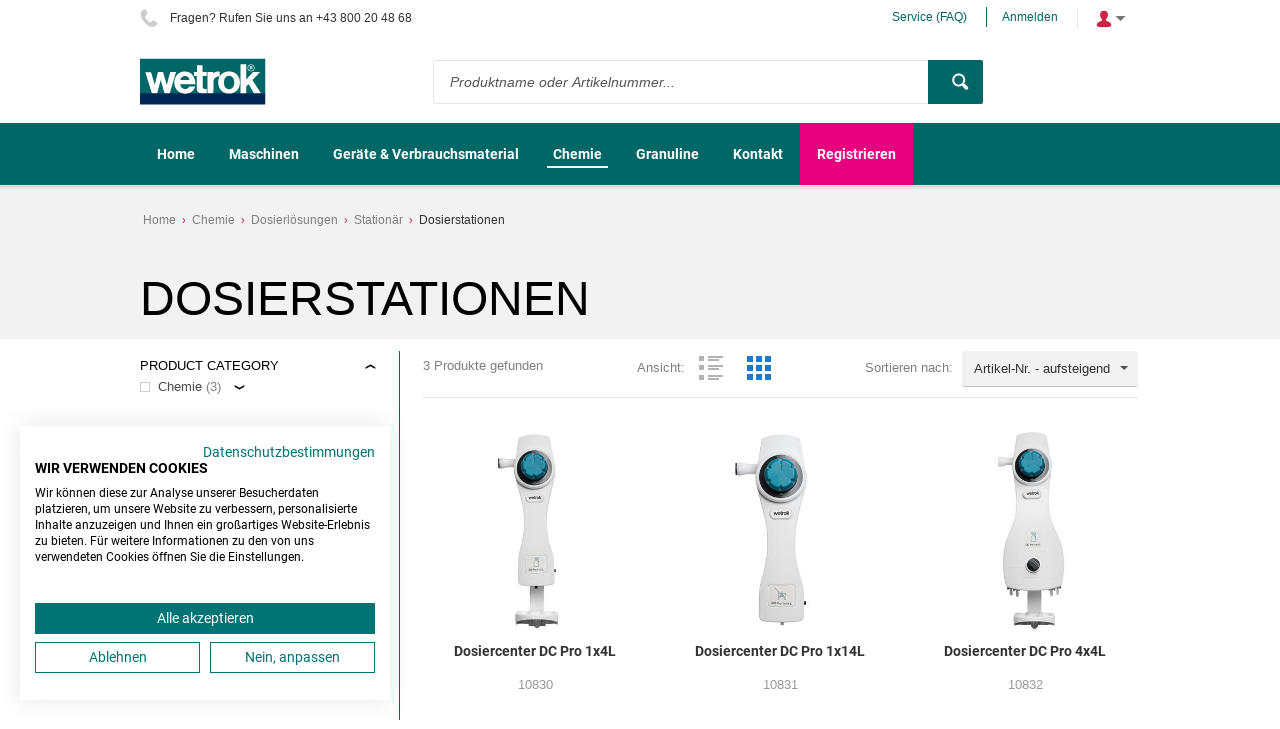

--- FILE ---
content_type: text/html; charset=utf-8
request_url: https://shop.wetrok.at/chemie/dosierl%C3%B6sungen/station%C3%A4r/dosierstationen/
body_size: 192367
content:

<!DOCTYPE html>
<!--[if IE 8]><html class="no-js ie8"><![endif]-->
<!--[if IE 9]><html class="no-js ie9"><![endif]-->
<!--[if IE 10]><html class="no-js ie10"><![endif]-->
<html class="no-js" lang="de" data-decimal-separ=",">
<!--<![endif]-->
<head>
    <title>Dosierstationen | Wetrok  Webshop AT</title>
    <meta name="viewport" content="width=device-width, initial-scale=1.0" />
    <meta charset="utf-8" />
    <meta http-equiv="X-UA-Compatible" content="IE=edge" />
    <meta name="description" content="" />
    <meta name="robots" content="index,follow" />
    <meta name="generator" content="Sana Commerce" />
    <link href="https://shop.wetrok.at/chemie/dosierl%C3%B6sungen/station%C3%A4r/dosierstationen/" rel="canonical" />
    
    

    <script>
        window.isGoogleTagManagerContainerIdValid = false;
        window.onGoogleTagManagerLoad = function (e) {
            window.isGoogleTagManagerContainerIdValid = true;
            window.Sana && window.Sana.GoogleTagManager && window.Sana.GoogleTagManager.init();
        }
    </script>
    <!-- Google Tag Manager -->
    <script>
        (function (w, d, s, l, i) {
            w[l] = w[l] || [];
            w[l].push({
                'gtm.start': new Date().getTime(),
                event: 'gtm.js'
            });
            var f = d.getElementsByTagName(s)[0],
                j = d.createElement(s),
                dl = l != 'dataLayer' ? '&l=' + l : '';

            j.async = true;
            j.src = '//www.googletagmanager.com/gtm.js?id=' + i + dl;
            j.onload = window.onGoogleTagManagerLoad;
            f.parentNode.insertBefore(j, f);
        })(window, document, 'script', 'dataLayer', 'GTM-PS4SV85');
    </script>
    <!-- End Google Tag Manager -->

    <link href="/content/css/store?v=W6C3VK87HvH0uC_JvHGd_N3TyYrhURKj7di5NQH4BCM1&t=Default" rel="stylesheet"/>

    <link href="/content/css/extra/theme.css?v=637980545087730000" type="text/css" rel="stylesheet" />
    
    <noscript>
        <style type="text/css">
            html.no-js {
                visibility: visible;
            }
        </style>
    </noscript>
    <style type="text/css">
        html {
            visibility: hidden;
        }

        html.wf-active,
        html.wf-inactive {
            visibility: visible;
        }
    </style>
    <script>
        var Sana = Sana || {};
        Sana.Settings = {
            customFontsHref: "//fonts.googleapis.com/css?family=Roboto: 400 , 500 , 700"
        };
    </script>

    
    
    
    
    <link rel="icon" href="/content/files/images/favicon.png">
    
    




    
    <meta http-equiv="X-UA-Compatible" content="IE=edge">
    </head>
<body class="productlist-list-page"
      data-url-root="/"
      data-api-url-root="/"
      data-url-home="/"
      data-currency="EUR"
      data-add-product-url="/basket/addproductlines">
    

    <!-- Google Tag Manager (noscript) -->
    <noscript>
        <iframe src="//www.googletagmanager.com/ns.html?id=GTM-PS4SV85"
                height="0" width="0" style="display: none; visibility: hidden"></iframe>
    </noscript>
    <!-- End Google Tag Manager (noscript) -->

    <script src="https://consent.cookiefirst.com/sites/shop.wetrok.at-68232be0-64e7-48b4-a5fc-4077da958260/consent.js"></script>
<style> 
@charset "UTF-8";
@import url("https://fonts.googleapis.com/css?family=Roboto:400,400i,700&display=swap");
button.btn  {
  padding: 0 24px 0 24px;
}
button.btn  span {
  font-family: "Roboto", sans-serif;
  text-decoration: none;
  text-transform: none;
  font-weight: bold;
  font-size: 12px;
}


.ecb-imageslider .title-text-block {
    left: 33%;
    text-align: left;
}


button.btn :after {
  display: none;
}

footer {
  background: #efeeee;
  color: #333333;
}
footer .font-h4 {
  font-family: "Roboto", sans-serif;
  font-size: 14px;
  font-weight: bold;
  line-height: 22px;
  text-transform: none;
}
footer ul.sitemap-nav {
  max-width: 340px;
}
footer button.btn {
  padding: 0 24px 0 24px;
}
footer button.btn span {
  font-family: "Roboto", sans-serif;
  text-decoration: none;
  text-transform: none;
  font-weight: bold;
  font-size: 12px;
}
footer button.btn:after {
  display: none;
}
footer .columns-general.bottom {
  color: #333333;
}
footer .footer-nav .hyp {
  color: #333;
}
footer .footer-nav .hyp:hover {
  text-decoration: underline;
}
footer .tbx.tbx-email-newsletter {
  border: none;
  background: #fff;
  color: #333333;
}

header .ui-autocomplete a {
  color: #333;
}
header input#searchbox:-ms-input-placeholder {
  color: #555555;
}
header input#searchbox::placeholder {
  color: #555555;
}
header a.top-hyp.font-smaller {
  color: #006660;
}
header button.btn.no-caption.btn-search {
  display: flex;
  justify-content: center;
  align-items: center;
}
header button.btn.no-caption.btn-search {
  display: flex;
  justify-content: center;
  align-items: center;
}
header .nav-item-root .hyp-top-lvl {
  font-family: "Roboto", sans-serif;
  text-transform: none;
  font-size: 14px;
  font-weight: bold;
}
header .nav-item.selected .hyp-top-lvl span:after {
  height: 2px;
}
header .top-header {
  color: #333333;
}
header .top-header a {
  color: #006660;
}

.homepage h1 {
  font-family: "Roboto", sans-serif;
  font-size: 30px;
  font-weight: normal;
  line-height: 32px;
  text-transform: none;
}
.homepage h2 {
  font-family: "Roboto", sans-serif;
  font-size: 24px;
  font-weight: bold;
  line-height: 27px;
  text-transform: none;
}
.homepage h3 {
  font-family: "Roboto", sans-serif;
  font-size: 14px;
  font-weight: bold;
  line-height: 22px;
  text-transform: none;
}
.homepage p {
  font-family: "Roboto", sans-serif;
  font-size: 12px;
  font-weight: normal;
  line-height: 16px;
  text-transform: none;
}
.homepage .sectionDivider {
  margin-top: 45px;
}
.homepage .neuheiten {
  margin-top: 20px;
}
.homepage .SliderSection .title-text-block {
  left: 33%;
  text-align: left;
}
.homepage .SliderSection .title-text-block div {
  font-size: 24px;
  max-width: 350px;
  margin-top: 14px;
  line-height: 27px;
}
.homepage .SliderSection .title-text-block div:first-child {
  font-family: "Roboto", sans-serif;
  font-size: 30px;
  font-weight: normal;
  line-height: 32px;
  text-transform: none;
}
.homepage .SliderSection .title-text-block a.btn {
  margin-top: 20px;
  border-color: rgba(255, 255, 255, 0);
}
.homepage .SliderSection ul.lSpg.navigator-inPage {
  margin-top: -40px !important;
  height: 32px;
}
@media (max-width: 670px) {
  .homepage .SliderSection .title-text-block {
    left: 50%;
    text-align: center;
  }
.ecb-imageslider .title-text-block {
    left: 50%;
    text-align: center;
    height: 50%;
}
  .homepage .SliderSection .title-text-block div {
    max-width: 300px;
  }
}
.homepage .InfoKachelnSection.flexi-row {
  color: #fff;
}
.homepage .InfoKachelnSection.flexi-row h2 {
  color: #fff;
  word-break: keep-all;
}
.homepage .InfoKachelnSection.flexi-row img.fr-fic.fr-dib {
  height: 177px;
  width: auto !important;
}
.homepage .InfoKachelnSection.flexi-row .col-4.flex-tile-block .text-block {
  max-width: 250px;
  word-break: keep-all;
}
.homepage .InfoKachelnSection.flexi-row .heighlight-desc {
  word-break: keep-all;
}
.homepage .InfoKachelnSection.flexi-row a.font-btn {
  border: 1px solid #fff;
  color: #fff;
  padding: 6px 20px !important;
  border-radius: 2px;
  transition: all 0.5s;
  text-transform: none;
  text-decoration: none;
  margin-top: 10px;
}
.homepage .InfoKachelnSection.flexi-row a.font-btn:hover {
  background: #fff !important;
  border: 1px solid #fff !important;
  color: #006660 !important;
  text-decoration: none;
}
.homepage .InfoKachelnSection.flexi-row .usp span.usp-text {
  font-family: "Roboto", sans-serif;
  text-transform: none;
  color: #006660;
  font-weight: bold;
  font-size: 14px;
}
.homepage .ProductShowSection .column {
  text-align: center;
}
.homepage .ProductShowSection .column h3 {
  margin-bottom: 20px;
  margin-top: 15px;
}
.homepage .ProductShowSection .column div {
  color: #333333;
}
.homepage .ProductShowSection .column a {
  border: 1px solid #006660;
  padding: 10px 20px;
  border-radius: 2px;
  transition: all 0.5s;
}
.homepage .ProductShowSection .column a:hover {
  background: #006660;
  color: #fff;
  text-decoration: none;
}
.homepage .ProductShowSection .column a.invisibleLink {
  border: none;
}
.homepage .ProductShowSection .column a.invisibleLink:hover {
  background: none;
}
.homepage .ProductShowSection h2 {
  margin-bottom: 30px;
}
.homepage .ProductShowSection.UnserSortimentSection .columns-general.flow-img-tiles {
  margin-bottom: 90px;
}
.homepage .neuheiten.flexi-row .heighlight-desc {
  word-break: keep-all;

}
.homepage .neuheiten.flexi-row img.fr-fic.fr-dib {
  height: 150px;
  width: auto !important;

}
.homepage .neuheiten.flexi-row a.font-btn {
  border: 1px solid #fff;
  color: #fff;
  padding: 6px 20px !important;
  border-radius: 2px;
  transition: all 0.5s;
  text-transform: none;
  text-decoration: none;
  margin-top: 1px

}
.homepage .neuheiten.flexi-row .usp span.usp-text {
  font-family: "Roboto", sans-serif;
  text-transform: none;
  color: #006660;
  font-weight: bold;
  font-size: 14px;
}
.homepage .neuheiten h2 {
  margin-bottom: 10px;
}
.homepage .neuheiten h2 {
  margin-top: 10px;
  }
.customHTMLBG{

  background-color:#E6007E;
}
/*# sourceMappingURL=[data-uri] */ 
</style>
    <div class="site">
        <noscript>
            <div class="msg-block no-script">
                Um den vollen Funktionsumfang dieser Webseite zu erfahren, benötigen Sie JavaScript.<br /> Eine Anleitung wie Sie JavaScript in Ihrem Browser einschalten, befindet sich <br /> <a href="http://www.enable-javascript.com/de/" target="_blank">hier</a>.
            </div>
        </noscript>
        
        
        <header class="nav-is-closed">
            


    
            <div class="header-blocks-wrapper">
                <div class="top-header">
                        <div class="top-info phone-icon font-smaller">
        Fragen? Rufen Sie uns an  +43 800 20 48 68
    </div>

                    <div class="top-action">
                        
    


                            <a href="/service-faq" class="top-hyp font-smaller">Service (FAQ)</a>
                        
<a href="/profile/login?returnurl=https%3a%2f%2fshop.wetrok.at%2fchemie%2fdosierl%c3%b6sungen%2fstation%c3%a4r%2fdosierstationen%2f" class="top-hyp font-smaller">Anmelden</a>
<div class="top-dropdown login">
    <div class="opener collapsed"></div>
    <div class="summary">
        <a href="/profile/login?returnurl=https%3a%2f%2fshop.wetrok.at%2fchemie%2fdosierl%c3%b6sungen%2fstation%c3%a4r%2fdosierstationen%2f" class="hyp">Anmelden</a>


    </div>
</div>
                    </div>
                </div>
                <div class="middle-header">
                    
        <div class="logo">
            <a href="/">
                <img src="/content/files/images/wetrok_logo.png" alt="Logo Bild" />
            </a>
        </div>

                    <button type="button" class="mob-account-btn" data-impersonated="false"></button>
                    
    <div class="search">
    <div class="search-wrapper ui-front">
<form action="/search" method="get">            <div class="tbx tbx-main-search">
                <input data-src="/productlist/searchsuggestions" id="searchbox" maxlength="50" name="q" placeholder="Produktname oder Artikelnummer..." type="search" value="" />
            </div>
    <button class="btn no-caption btn-search" title="Produkt-Suche" type="submit">
        <span class="btn-cnt">Suche</span>
    </button>
</form>    </div>
</div>

                    
        <div class="basket" data-src="/basket/summary">
            
        </div>

                </div>
                <div class="bottom-header">
                    <div class="center">
                        <div class="nav-opener-wrapper">
                            <div class="nav-opener"></div>
                        </div>
                        
            

<nav class="nav-main nav-type-multi clearfix">
    <ul class="nav-list nav-list-root mega-menu-list" >
            <li class="nav-item nav-item-root">
                <a href="/home" class="hyp-top-lvl" 
                    data-tracking-data="null"
                   >
                    <span>Home</span>
                </a>
            </li>
            <li class="nav-item nav-item-root">
                <a href="/maschinen/" class="hyp-top-lvl has-children" 
                    data-tracking-data="null"
                   >
                    <span>Maschinen</span>
                </a>
    <div class="nav-wrapper">
        <ul class="nav-list nav-lvl-2">
                <li class="nav-item nav-item-block">
                    <div class="wrapper">
                        <a href="/maschinen/einscheibenmaschinen/" class="active link-lvl-2 hyp font-h4" 
                            data-tracking-data="null"
                           >
                            Einscheiben-maschinen
                        </a>
    <ul class="nav-list nav-lvl-3">
            <li class="nav-item">
                <a href="/einscheibenmaschinen/" class="hyp arrow-grey font-h4" 
                   >
                    Einscheiben-maschinen
                </a>
    <ul class="nav-list nav-lvl-4">
            <li class="nav-item">
                <a href="/einscheibenmaschinen/monomatic-ls/" class="hyp arrow-grey" 
                   >
                    Monomatic LS
                </a>
            </li>
            <li class="nav-item">
                <a href="/einscheibenmaschinen/monomatic-i/" class="hyp arrow-grey" 
                   >
                    Monomatic I
                </a>
            </li>
            <li class="nav-item">
                <a href="/einscheibenmaschinen/monomatic-ds/" class="hyp arrow-grey" 
                   >
                    Monomatic DS
                </a>
            </li>
            <li class="nav-item">
                <a href="/einscheibenmaschinen/monomatic-hs/" class="hyp arrow-grey" 
                   >
                    Monomatic HS
                </a>
            </li>
            <li class="nav-item">
                <a href="/einscheibenmaschinen/monomatic-us/" class="hyp arrow-grey" 
                   >
                    Monomatic US
                </a>
            </li>
            <li class="nav-item">
                <a href="/einscheibenmaschinen/durodisc-ls/" class="hyp arrow-grey" 
                   >
                    Durodisc LS
                </a>
            </li>
            <li class="nav-item">
                <a href="/einscheibenmaschinen/durodisc-hs/" class="hyp arrow-grey" 
                   >
                    Durodisc HS
                </a>
            </li>
            <li class="nav-item">
                <a href="/einscheibenmaschinen/durodisc-x/" class="hyp arrow-grey" 
                   >
                    Durodisc X
                </a>
            </li>
    </ul>
            </li>
            <li class="nav-item">
                <a href="/maschinen/einscheibenmaschinen/zubeh&#246;r-einscheibenmaschinen/" class="hyp arrow-grey font-h4" 
                   >
                    Zubeh&#246;r Einscheiben-maschinen
                </a>
    <ul class="nav-list nav-lvl-4">
            <li class="nav-item">
                <a href="/maschinen/einscheibenmaschinen/zubeh&#246;r-einscheibenmaschinen/b&#252;rsten/" class="hyp arrow-grey" 
                   >
                    B&#252;rsten
                </a>
            </li>
            <li class="nav-item">
                <a href="/maschinen/einscheibenmaschinen/zubeh&#246;r-einscheibenmaschinen/zubeh&#246;r/" class="hyp arrow-grey" 
                   >
                    Zubeh&#246;r
                </a>
            </li>
            <li class="nav-item">
                <a href="/maschinen/einscheibenmaschinen/zubeh&#246;r-einscheibenmaschinen/pad-antriebsscheiben/" class="hyp arrow-grey" 
                   >
                    Pad-Antriebsscheiben
                </a>
            </li>
    </ul>
            </li>
            <li class="nav-item">
                <a href="/maschinen/einscheibenmaschinen/verbrauchsmaterial-einscheibenmaschinen-2/" class="hyp arrow-grey font-h4" 
                   >
                    Verbrauchsmaterial Einscheiben-maschinen
                </a>
    <ul class="nav-list nav-lvl-4">
            <li class="nav-item">
                <a href="/maschinen/einscheibenmaschinen/verbrauchsmaterial-einscheibenmaschinen-2/schleifen/" class="hyp arrow-grey" 
                   >
                    Schleifen
                </a>
            </li>
            <li class="nav-item">
                <a href="/maschinen/einscheibenmaschinen/verbrauchsmaterial-einscheibenmaschinen-2/spezialpad/" class="hyp arrow-grey" 
                   >
                    Spezialpad
                </a>
            </li>
            <li class="nav-item">
                <a href="/maschinen/einscheibenmaschinen/verbrauchsmaterial-einscheibenmaschinen-2/pads/" class="hyp arrow-grey" 
                   >
                    Pads
                </a>
            </li>
    </ul>
            </li>
            <li class="nav-item">
                <a href="/maschinen/einscheibenmaschinen/kleinscheuermaschinen/" class="hyp arrow-grey font-h4" 
                   >
                    Kleinscheuer-maschinen
                </a>
    <ul class="nav-list nav-lvl-4">
            <li class="nav-item">
                <a href="/maschinen/einscheibenmaschinen/kleinscheuermaschinen/brushboy/" class="hyp arrow-grey" 
                   >
                    BrushBoy
                </a>
            </li>
            <li class="nav-item">
                <a href="/maschinen/einscheibenmaschinen/kleinscheuermaschinen/motor-brusher/" class="hyp arrow-grey" 
                   >
                    Motor Brusher
                </a>
            </li>
    </ul>
            </li>
            <li class="nav-item">
                <a href="/maschinen/einscheibenmaschinen/zubeh&#246;r-kleinscheuermaschinen/" class="hyp arrow-grey font-h4" 
                   >
                    Zubeh&#246;r Kleinscheuer-maschinen
                </a>
    <ul class="nav-list nav-lvl-4">
            <li class="nav-item">
                <a href="/maschinen/einscheibenmaschinen/zubeh&#246;r-kleinscheuermaschinen/brushboy/" class="hyp arrow-grey" 
                   >
                    BrushBoy
                </a>
            </li>
            <li class="nav-item">
                <a href="/maschinen/einscheibenmaschinen/zubeh&#246;r-kleinscheuermaschinen/motor-brusher/" class="hyp arrow-grey" 
                   >
                    Motor Brusher
                </a>
            </li>
    </ul>
            </li>
            <li class="nav-item">
                <a href="/maschinen/einscheibenmaschinen/verbrauchsmaterial-kleinscheuermaschinen/" class="hyp arrow-grey font-h4" 
                   >
                    Verbrauchsmaterial Kleinscheuermaschinen
                </a>
    <ul class="nav-list nav-lvl-4">
            <li class="nav-item">
                <a href="/maschinen/einscheibenmaschinen/verbrauchsmaterial-kleinscheuermaschinen/brushboy-b&#252;rsten/" class="hyp arrow-grey" 
                   >
                    BrushBoy B&#252;rsten
                </a>
            </li>
            <li class="nav-item">
                <a href="/maschinen/einscheibenmaschinen/verbrauchsmaterial-kleinscheuermaschinen/brushboy-pads/" class="hyp arrow-grey" 
                   >
                    BrushBoy Pads
                </a>
            </li>
            <li class="nav-item">
                <a href="/maschinen/einscheibenmaschinen/verbrauchsmaterial-kleinscheuermaschinen/motor-brusher-b&#252;rsten/" class="hyp arrow-grey" 
                   >
                    Motor Brusher B&#252;rsten
                </a>
            </li>
            <li class="nav-item">
                <a href="/maschinen/einscheibenmaschinen/verbrauchsmaterial-kleinscheuermaschinen/motor-brusher-pads/" class="hyp arrow-grey" 
                   >
                    Motor Brusher Pads
                </a>
            </li>
    </ul>
            </li>
                <li class="img-in-row size-original">
            <div class="wrapper">
                    <a >
                            <img src="[data-uri]" alt="Einscheiben-maschinen" data-src="/content/files/images/Bildnavigation%20Maschinen%20Bilder_200x200/Einscheibenmaschine.jpg"
         
         
         
         class="custom-lazy not-handled" />
    <noscript>
        <img src="/content/files/images/Bildnavigation%20Maschinen%20Bilder_200x200/Einscheibenmaschine.jpg" alt="Einscheiben-maschinen" class="custom-lazy not-handled"  />
    </noscript>

                    </a>
            </div>
        </li>
    </ul>
                    </div>
                </li>
                <li class="separator"></li>
                <li class="nav-item nav-item-block">
                    <div class="wrapper">
                        <a href="/maschinen/nass-trockensauger/" class="link-lvl-2 hyp font-h4" 
                            data-tracking-data="null"
                           >
                            Nass-Trockensauger
                        </a>
    <ul class="nav-list nav-lvl-3">
            <li class="nav-item">
                <a href="/maschinen/nass-trockensauger/nass-trockensauger/" class="hyp arrow-grey font-h4" 
                   >
                    Nass-/Trockensauger
                </a>
    <ul class="nav-list nav-lvl-4">
            <li class="nav-item">
                <a href="/maschinen/nass-trockensauger/nass-trockensauger/twinvac-18/" class="hyp arrow-grey" 
                   >
                    Twinvac 18
                </a>
            </li>
            <li class="nav-item">
                <a href="/maschinen/nass-trockensauger/nass-trockensauger/twinvac-25/" class="hyp arrow-grey" 
                   >
                    Twinvac 25
                </a>
            </li>
            <li class="nav-item">
                <a href="/maschinen/nass-trockensauger/nass-trockensauger/duovac-34/" class="hyp arrow-grey" 
                   >
                    Duovac 34
                </a>
            </li>
            <li class="nav-item">
                <a href="/maschinen/nass-trockensauger/nass-trockensauger/duovac-50/" class="hyp arrow-grey" 
                   >
                    Duovac 50
                </a>
            </li>
            <li class="nav-item">
                <a href="/maschinen/nass-trockensauger/nass-trockensauger/silento/" class="hyp arrow-grey" 
                   >
                    Silento
                </a>
            </li>
            <li class="nav-item">
                <a href="/maschinen/nass-trockensauger/nass-trockensauger/calorvac/" class="hyp arrow-grey" 
                   >
                    Calorvac
                </a>
            </li>
    </ul>
            </li>
            <li class="nav-item">
                <a href="/maschinen/nass-trockensauger/zubeh&#246;r-nass-trockensauger/" class="hyp arrow-grey font-h4" 
                   >
                    Zubeh&#246;r Nass-/Trockensauger
                </a>
    <ul class="nav-list nav-lvl-4">
            <li class="nav-item">
                <a href="/maschinen/nass-trockensauger/zubeh&#246;r-nass-trockensauger/diverses/" class="hyp arrow-grey" 
                   >
                    Diverses
                </a>
            </li>
            <li class="nav-item">
                <a href="/maschinen/nass-trockensauger/zubeh&#246;r-nass-trockensauger/zubeh&#246;r-saugd&#252;sen/" class="hyp arrow-grey" 
                   >
                    Zubeh&#246;r Saugd&#252;sen
                </a>
            </li>
            <li class="nav-item">
                <a href="/maschinen/nass-trockensauger/zubeh&#246;r-nass-trockensauger/rohre-und-schl&#228;uche/" class="hyp arrow-grey" 
                   >
                    Rohre und Schl&#228;uche
                </a>
            </li>
            <li class="nav-item">
                <a href="/maschinen/nass-trockensauger/zubeh&#246;r-nass-trockensauger/kessel-u-fahrgestelle/" class="hyp arrow-grey" 
                   >
                    Kessel u. Fahrgestelle
                </a>
            </li>
            <li class="nav-item">
                <a href="/maschinen/nass-trockensauger/zubeh&#246;r-nass-trockensauger/calorvac/" class="hyp arrow-grey" 
                   >
                    Calorvac
                </a>
            </li>
    </ul>
            </li>
            <li class="nav-item">
                <a href="/maschinen/nass-trockensauger/verbrauchsmaterial-nass-trockensauger/" class="hyp arrow-grey font-h4" 
                   >
                    Verbrauchsmaterial Nass-/Trockensauger
                </a>
    <ul class="nav-list nav-lvl-4">
            <li class="nav-item">
                <a href="/maschinen/nass-trockensauger/verbrauchsmaterial-nass-trockensauger/filters&#228;cke/" class="hyp arrow-grey" 
                   >
                    Filters&#228;cke
                </a>
            </li>
            <li class="nav-item">
                <a href="/maschinen/nass-trockensauger/verbrauchsmaterial-nass-trockensauger/filter/" class="hyp arrow-grey" 
                   >
                    Filter
                </a>
            </li>
            <li class="nav-item">
                <a href="/maschinen/nass-trockensauger/verbrauchsmaterial-nass-trockensauger/ersatzgummi-und-b&#252;rsten/" class="hyp arrow-grey" 
                   >
                    Ersatzgummi und B&#252;rsten
                </a>
            </li>
    </ul>
            </li>
                <li class="img-in-row size-original">
            <div class="wrapper">
    <img src="[data-uri]" alt="Nass-Trockensauger" data-src="/content/files/images/Bildnavigation%20Maschinen%20Bilder_200x200/Nasssauger_2.jpg"
         
         
         
         class="custom-lazy not-handled" />
    <noscript>
        <img src="/content/files/images/Bildnavigation%20Maschinen%20Bilder_200x200/Nasssauger_2.jpg" alt="Nass-Trockensauger" class="custom-lazy not-handled"  />
    </noscript>
            </div>
        </li>
    </ul>
                    </div>
                </li>
                <li class="separator"></li>
                <li class="nav-item nav-item-block">
                    <div class="wrapper">
                        <a href="/maschinen/sauger-teppichreiniger/" class="link-lvl-2 hyp font-h4" 
                            data-tracking-data="null"
                           >
                            Sauger / Teppichreiniger
                        </a>
    <ul class="nav-list nav-lvl-3">
            <li class="nav-item">
                <a href="/sauger-teppichreiniger/" class="hyp arrow-grey font-h4" 
                   >
                    Sauger / Teppichreiniger
                </a>
    <ul class="nav-list nav-lvl-4">
            <li class="nav-item">
                <a href="/sauger-teppichreiniger/monovac-comfort-6/" class="hyp arrow-grey" 
                   >
                    Monovac Comfort 6
                </a>
            </li>
            <li class="nav-item">
                <a href="/sauger-teppichreiniger/monovac-comfort-11/" class="hyp arrow-grey" 
                   >
                    Monovac Comfort 11
                </a>
            </li>
            <li class="nav-item">
                <a href="/sauger-teppichreiniger/monovac-touch-n-clean-6/" class="hyp arrow-grey" 
                   >
                    Monovac Touch&#39;n&#39;Clean 6
                </a>
            </li>
            <li class="nav-item">
                <a href="/sauger-teppichreiniger/monovac-touch-n-clean-11/" class="hyp arrow-grey" 
                   >
                    Monovac Touch&#39;n&#39;Clean 11
                </a>
            </li>
            <li class="nav-item">
                <a href="/sauger-teppichreiniger/monovac-befree/" class="hyp arrow-grey" 
                   >
                    Monovac BeFree
                </a>
            </li>
            <li class="nav-item">
                <a href="/sauger-teppichreiniger/durovac-6/" class="hyp arrow-grey" 
                   >
                    Durovac 6
                </a>
            </li>
            <li class="nav-item">
                <a href="/sauger-teppichreiniger/durovac-11/" class="hyp arrow-grey" 
                   >
                    Durovac 11
                </a>
            </li>
            <li class="nav-item">
                <a href="/sauger-teppichreiniger/portavac-basic/" class="hyp arrow-grey" 
                   >
                    Portavac Basic
                </a>
            </li>
            <li class="nav-item">
                <a href="/sauger-teppichreiniger/portavac-comfort/" class="hyp arrow-grey" 
                   >
                    Portavac Comfort
                </a>
            </li>
            <li class="nav-item">
                <a href="/sauger-teppichreiniger/karpawel-36-plus/" class="hyp arrow-grey" 
                   >
                    Karpawel 36 Plus
                </a>
            </li>
            <li class="nav-item">
                <a href="/sauger-teppichreiniger/karpawel-46-plus/" class="hyp arrow-grey" 
                   >
                    Karpawel 46 Plus
                </a>
            </li>
            <li class="nav-item">
                <a href="/sauger-teppichreiniger/extravac-280/" class="hyp arrow-grey" 
                   >
                    Extravac 280
                </a>
            </li>
            <li class="nav-item">
                <a href="/sauger-teppichreiniger/extravac-400/" class="hyp arrow-grey" 
                   >
                    Extravac 400
                </a>
            </li>
            <li class="nav-item">
                <a href="/sauger-teppichreiniger/extravac-340/" class="hyp arrow-grey" 
                   >
                    Extravac 340
                </a>
            </li>
    </ul>
            </li>
            <li class="nav-item">
                <a href="/maschinen/sauger-teppichreiniger/zubeh&#246;r-sauger-teppichreiniger/" class="hyp arrow-grey font-h4" 
                   >
                    Zubeh&#246;r Sauger / Teppichreiniger
                </a>
    <ul class="nav-list nav-lvl-4">
            <li class="nav-item">
                <a href="/maschinen/sauger-teppichreiniger/zubeh&#246;r-sauger-teppichreiniger/zubeh&#246;r-2/" class="hyp arrow-grey" 
                   >
                    Zubeh&#246;r
                </a>
            </li>
            <li class="nav-item">
                <a href="/maschinen/sauger-teppichreiniger/zubeh&#246;r-sauger-teppichreiniger/saugd&#252;sen/" class="hyp arrow-grey" 
                   >
                    Saugd&#252;sen
                </a>
            </li>
            <li class="nav-item">
                <a href="/maschinen/sauger-teppichreiniger/zubeh&#246;r-sauger-teppichreiniger/rohre-und-schl&#228;uche/" class="hyp arrow-grey" 
                   >
                    Rohre und Schl&#228;uche
                </a>
            </li>
            <li class="nav-item">
                <a href="/maschinen/sauger-teppichreiniger/zubeh&#246;r-sauger-teppichreiniger/extraktionszubeh&#246;r/" class="hyp arrow-grey" 
                   >
                    Extraktionszubeh&#246;r
                </a>
            </li>
    </ul>
            </li>
            <li class="nav-item">
                <a href="/maschinen/sauger-teppichreiniger/verbrauchsmat-sauger-teppichreiniger/" class="hyp arrow-grey font-h4" 
                   >
                    Verbrauchsmaterial Sauger / Teppichreiniger
                </a>
    <ul class="nav-list nav-lvl-4">
            <li class="nav-item">
                <a href="/maschinen/sauger-teppichreiniger/verbrauchsmat-sauger-teppichreiniger/filters&#228;cke/" class="hyp arrow-grey" 
                   >
                    Filters&#228;cke
                </a>
            </li>
            <li class="nav-item">
                <a href="/maschinen/sauger-teppichreiniger/verbrauchsmat-sauger-teppichreiniger/filter/" class="hyp arrow-grey" 
                   >
                    Filter
                </a>
            </li>
            <li class="nav-item">
                <a href="/maschinen/sauger-teppichreiniger/verbrauchsmat-sauger-teppichreiniger/ersatzgummi-und-b&#252;rsten/" class="hyp arrow-grey" 
                   >
                    Ersatzgummi und B&#252;rsten
                </a>
            </li>
    </ul>
            </li>
                <li class="img-in-row size-original">
            <div class="wrapper">
                    <a >
                            <img src="[data-uri]" alt="Sauger / Teppichreiniger" data-src="/content/files/images/Bildnavigation%20Maschinen%20Bilder_200x200/Trockensauger.jpg"
         
         
         
         class="custom-lazy not-handled" />
    <noscript>
        <img src="/content/files/images/Bildnavigation%20Maschinen%20Bilder_200x200/Trockensauger.jpg" alt="Sauger / Teppichreiniger" class="custom-lazy not-handled"  />
    </noscript>

                    </a>
            </div>
        </li>
    </ul>
                    </div>
                </li>
                <li class="separator"></li>
                <li class="nav-item nav-item-block">
                    <div class="wrapper">
                        <a href="/scheuersaugmaschinen/" class="link-lvl-2 hyp font-h4" 
                            data-tracking-data="null"
                           >
                            Scheuersaug-maschinen
                        </a>
    <ul class="nav-list nav-lvl-3">
            <li class="nav-item">
                <a href="/scheuersaugmaschinen/scheuersaugmaschinen/" class="hyp arrow-grey font-h4" 
                   >
                    Scheuersaug-maschinen
                </a>
    <ul class="nav-list nav-lvl-4">
            <li class="nav-item">
                <a href="/scheuersaugmaschinen/scheuersaugmaschinen/servomatic-43-ka/" class="hyp arrow-grey" 
                   >
                    Servomatic 43 KA
                </a>
            </li>
            <li class="nav-item">
                <a href="/scheuersaugmaschinen/scheuersaugmaschinen/duomatic-320-350/" class="hyp arrow-grey" 
                   >
                    Duomatic 320/350
                </a>
            </li>
            <li class="nav-item">
                <a href="/scheuersaugmaschinen/scheuersaugmaschinen/discomatic-samba/" class="hyp arrow-grey" 
                   >
                    Discomatic Samba
                </a>
            </li>
            <li class="nav-item">
                <a href="/scheuersaugmaschinen/scheuersaugmaschinen/scrubo-43/" class="hyp arrow-grey" 
                   >
                    Scrubo 43
                </a>
            </li>
            <li class="nav-item">
                <a href="/scheuersaugmaschinen/scheuersaugmaschinen/duomatic-c43-c50-c60/" class="hyp arrow-grey" 
                   >
                    Duomatic C43/C50/C60
                </a>
            </li>
            <li class="nav-item">
                <a href="/scheuersaugmaschinen/scheuersaugmaschinen/discomatic-tango/" class="hyp arrow-grey" 
                   >
                    Discomatic Tango
                </a>
            </li>
            <li class="nav-item">
                <a href="/scheuersaugmaschinen/scheuersaugmaschinen/discomatic-bolero/" class="hyp arrow-grey" 
                   >
                    Discomatic Bolero
                </a>
            </li>
            <li class="nav-item">
                <a href="/scheuersaugmaschinen/scheuersaugmaschinen/duomatic-esprit/" class="hyp arrow-grey" 
                   >
                    Duomatic Esprit
                </a>
            </li>
            <li class="nav-item">
                <a href="/scheuersaugmaschinen/scheuersaugmaschinen/duomatic-intense/" class="hyp arrow-grey" 
                   >
                    Duomatic Intense
                </a>
            </li>
            <li class="nav-item">
                <a href="/scheuersaugmaschinen/scheuersaugmaschinen/duomatic-impulse/" class="hyp arrow-grey" 
                   >
                    Duomatic Impulse
                </a>
            </li>
            <li class="nav-item">
                <a href="/scheuersaugmaschinen/scheuersaugmaschinen/duomatic-endurer/" class="hyp arrow-grey" 
                   >
                    Duomatic Endurer
                </a>
            </li>
            <li class="nav-item">
                <a href="/scheuersaugmaschinen/scheuersaugmaschinen/drivematic-delight/" class="hyp arrow-grey" 
                   >
                    Drivematic Delight
                </a>
            </li>
            <li class="nav-item">
                <a href="/scheuersaugmaschinen/scheuersaugmaschinen/drivematic-delarge/" class="hyp arrow-grey" 
                   >
                    Drivematic Delarge
                </a>
            </li>
            <li class="nav-item">
                <a href="/scheuersaugmaschinen/scheuersaugmaschinen/drivematic-deluxe/" class="hyp arrow-grey" 
                   >
                    Drivematic Deluxe
                </a>
            </li>
            <li class="nav-item">
                <a href="/scheuersaugmaschinen/scheuersaugmaschinen/sprinter-xr-70-90/" class="hyp arrow-grey" 
                   >
                    Sprinter XR 70/90
                </a>
            </li>
            <li class="nav-item">
                <a href="/scheuersaugmaschinen/scheuersaugmaschinen/duomatic-500/" class="hyp arrow-grey" 
                   >
                    Duomatic 500
                </a>
            </li>
            <li class="nav-item">
                <a href="/scheuersaugmaschinen/scheuersaugmaschinen/duomatic-550-700/" class="hyp arrow-grey" 
                   >
                    Duomatic 550/700
                </a>
            </li>
            <li class="nav-item">
                <a href="/scheuersaugmaschinen/scheuersaugmaschinen/duomatic-laser/" class="hyp arrow-grey" 
                   >
                    Duomatic Laser
                </a>
            </li>
            <li class="nav-item">
                <a href="/scheuersaugmaschinen/scheuersaugmaschinen/duomatic-650/" class="hyp arrow-grey" 
                   >
                    Duomatic 650
                </a>
            </li>
            <li class="nav-item">
                <a href="/scheuersaugmaschinen/scheuersaugmaschinen/duomatic-800/" class="hyp arrow-grey" 
                   >
                    Duomatic 800
                </a>
            </li>
            <li class="nav-item">
                <a href="/scheuersaugmaschinen/scheuersaugmaschinen/e-matic-34/" class="hyp arrow-grey" 
                   >
                    E-matic 34
                </a>
            </li>
            <li class="nav-item">
                <a href="/scheuersaugmaschinen/scheuersaugmaschinen/imatic/" class="hyp arrow-grey" 
                   >
                    iMatic
                </a>
            </li>
            <li class="nav-item">
                <a href="/scheuersaugmaschinen/scheuersaugmaschinen/robomatic-marvin/" class="hyp arrow-grey" 
                   >
                    Robomatic Marvin
                </a>
            </li>
            <li class="nav-item">
                <a href="/scheuersaugmaschinen/scheuersaugmaschinen/discomatic-mambo-2-0/" class="hyp arrow-grey" 
                   >
                    Discomatic Mambo
                </a>
            </li>
    </ul>
            </li>
            <li class="nav-item">
                <a href="/scheuersaugmaschinen/zubeh&#246;r-scheuersaugmaschinen/" class="hyp arrow-grey font-h4" 
                   >
                    Zubeh&#246;r Scheuersaug-maschinen
                </a>
    <ul class="nav-list nav-lvl-4">
            <li class="nav-item">
                <a href="/scheuersaugmaschinen/zubeh&#246;r-scheuersaugmaschinen/batterien/" class="hyp arrow-grey" 
                   >
                    Batterien
                </a>
            </li>
            <li class="nav-item">
                <a href="/scheuersaugmaschinen/zubeh&#246;r-scheuersaugmaschinen/ladeger&#228;te/" class="hyp arrow-grey" 
                   >
                    Ladeger&#228;te
                </a>
            </li>
            <li class="nav-item">
                <a href="/scheuersaugmaschinen/zubeh&#246;r-scheuersaugmaschinen/pad-antriebsscheiben/" class="hyp arrow-grey" 
                   >
                    Pad-Antriebsscheiben
                </a>
            </li>
            <li class="nav-item">
                <a href="/scheuersaugmaschinen/zubeh&#246;r-scheuersaugmaschinen/diverses/" class="hyp arrow-grey" 
                   >
                    Diverses
                </a>
            </li>
    </ul>
            </li>
            <li class="nav-item">
                <a href="/scheuersaugmaschinen/verbrauchsmaterial-scheuersaugmaschinen/" class="hyp arrow-grey font-h4" 
                   >
                    Verbrauchsmaterial Scheuersaug-maschinen
                </a>
    <ul class="nav-list nav-lvl-4">
            <li class="nav-item">
                <a href="/scheuersaugmaschinen/verbrauchsmaterial-scheuersaugmaschinen/scheuerpads/" class="hyp arrow-grey" 
                   >
                    Scheuerpads
                </a>
            </li>
            <li class="nav-item">
                <a href="/scheuersaugmaschinen/verbrauchsmaterial-scheuersaugmaschinen/spezialpads/" class="hyp arrow-grey" 
                   >
                    Spezialpads
                </a>
            </li>
            <li class="nav-item">
                <a href="/scheuersaugmaschinen/verbrauchsmaterial-scheuersaugmaschinen/b&#252;rsten/" class="hyp arrow-grey" 
                   >
                    B&#252;rsten
                </a>
            </li>
            <li class="nav-item">
                <a href="/scheuersaugmaschinen/verbrauchsmaterial-scheuersaugmaschinen/sauglippen/" class="hyp arrow-grey" 
                   >
                    Sauglippen
                </a>
            </li>
    </ul>
            </li>
                <li class="img-in-row size-original">
            <div class="wrapper">
                    <a >
                            <img src="[data-uri]" alt="Scheuersaug-maschinen" data-src="/content/files/images/Bildnavigation%20Maschinen%20Bilder_200x200/SSM.jpg"
         
         
         
         class="custom-lazy not-handled" />
    <noscript>
        <img src="/content/files/images/Bildnavigation%20Maschinen%20Bilder_200x200/SSM.jpg" alt="Scheuersaug-maschinen" class="custom-lazy not-handled"  />
    </noscript>

                    </a>
            </div>
        </li>
    </ul>
                    </div>
                </li>
                <li class="separator"></li>
                <li class="nav-item nav-item-block">
                    <div class="wrapper">
                        <a href="/maschinen/kehrmaschinen/" class="link-lvl-2 hyp font-h4" 
                            data-tracking-data="null"
                           >
                            Kehrmaschinen
                        </a>
    <ul class="nav-list nav-lvl-3">
            <li class="nav-item">
                <a href="/maschinen/kehrmaschinen/kehrmaschinen/" class="hyp arrow-grey font-h4" 
                   >
                    Kehrmaschinen
                </a>
    <ul class="nav-list nav-lvl-4">
            <li class="nav-item">
                <a href="/maschinen/kehrmaschinen/kehrmaschinen/sweepers/" class="hyp arrow-grey" 
                   >
                    Sweepers
                </a>
            </li>
            <li class="nav-item">
                <a href="/maschinen/kehrmaschinen/kehrmaschinen/speedmatic-twister/" class="hyp arrow-grey" 
                   >
                    Speedmatic Twister
                </a>
            </li>
            <li class="nav-item">
                <a href="/maschinen/kehrmaschinen/kehrmaschinen/speedmatic-tornado-pro/" class="hyp arrow-grey" 
                   >
                    Speedmatic Tornado Pro
                </a>
            </li>
            <li class="nav-item">
                <a href="/maschinen/kehrmaschinen/kehrmaschinen/speedmatic-zyklon/" class="hyp arrow-grey" 
                   >
                    Speedmatic Zyklon
                </a>
            </li>
    </ul>
            </li>
            <li class="nav-item">
                <a href="/maschinen/kehrmaschinen/zubeh&#246;r-kehrmaschinen/" class="hyp arrow-grey font-h4" 
                   >
                    Zubeh&#246;r Kehrmaschinen
                </a>
    <ul class="nav-list nav-lvl-4">
            <li class="nav-item">
                <a href="/maschinen/kehrmaschinen/zubeh&#246;r-kehrmaschinen/diverses/" class="hyp arrow-grey" 
                   >
                    Diverses
                </a>
            </li>
            <li class="nav-item">
                <a href="/maschinen/kehrmaschinen/zubeh&#246;r-kehrmaschinen/batterien/" class="hyp arrow-grey" 
                   >
                    Batterien
                </a>
            </li>
            <li class="nav-item">
                <a href="/maschinen/kehrmaschinen/zubeh&#246;r-kehrmaschinen/speedmatic-twister/" class="hyp arrow-grey" 
                   >
                    Speedmatic Twister
                </a>
            </li>
            <li class="nav-item">
                <a href="/maschinen/kehrmaschinen/zubeh&#246;r-kehrmaschinen/speedmatic-tornado/" class="hyp arrow-grey" 
                   >
                    Speedmatic Tornado
                </a>
            </li>
            <li class="nav-item">
                <a href="/maschinen/kehrmaschinen/zubeh&#246;r-kehrmaschinen/speedmatic-zyklon/" class="hyp arrow-grey" 
                   >
                    Speedmatic Zyklon
                </a>
            </li>
    </ul>
            </li>
            <li class="nav-item">
                <a href="/maschinen/kehrmaschinen/verbrauchsmaterial-kehrmaschinen/" class="hyp arrow-grey font-h4" 
                   >
                    Verbrauchsmaterial Kehrmaschinen
                </a>
            </li>
                <li class="img-in-row size-original">
            <div class="wrapper">
    <img src="[data-uri]" alt="Kehrmaschinen" data-src="/content/files/images/Bildnavigation%20Maschinen%20Bilder_200x200/Kehrmaschinen.jpg"
         
         
         
         class="custom-lazy not-handled" />
    <noscript>
        <img src="/content/files/images/Bildnavigation%20Maschinen%20Bilder_200x200/Kehrmaschinen.jpg" alt="Kehrmaschinen" class="custom-lazy not-handled"  />
    </noscript>
            </div>
        </li>
    </ul>
                    </div>
                </li>
                <li class="separator"></li>
                    </ul>
    </div>
            </li>
            <li class="nav-item nav-item-root">
                <a href="/ger&#228;te-verbrauchsmaterial/" class="hyp-top-lvl has-children" 
                    data-tracking-data="null"
                   >
                    <span>Ger&#228;te &amp; Verbrauchsmaterial</span>
                </a>
    <div class="nav-wrapper">
        <ul class="nav-list nav-lvl-2">
                <li class="nav-item nav-item-block">
                    <div class="wrapper">
                        <a href="/ger&#228;te-verbrauchsmaterial/oberfl&#228;chent&#252;cher/" class="active link-lvl-2 hyp font-h4" 
                            data-tracking-data="null"
                           >
                            Oberfl&#228;chent&#252;cher
                        </a>
    <ul class="nav-list nav-lvl-3">
            <li class="nav-item">
                <a href="/ger&#228;te-verbrauchsmaterial/oberfl&#228;chent&#252;cher/mikrofasert&#252;cher/" class="hyp arrow-grey font-h4" 
                   >
                    Mikrofasert&#252;cher
                </a>
    <ul class="nav-list nav-lvl-4">
            <li class="nav-item">
                <a href="/ger&#228;te-verbrauchsmaterial/oberfl&#228;chent&#252;cher/mikrofasert&#252;cher/microwit-soft/" class="hyp arrow-grey" 
                   >
                    Microwit SOFT
                </a>
            </li>
            <li class="nav-item">
                <a href="/ger&#228;te-verbrauchsmaterial/oberfl&#228;chent&#252;cher/mikrofasert&#252;cher/microwit-fine/" class="hyp arrow-grey" 
                   >
                    Microwit FINE
                </a>
            </li>
            <li class="nav-item">
                <a href="/ger&#228;te-verbrauchsmaterial/oberfl&#228;chent&#252;cher/mikrofasert&#252;cher/microwit-top/" class="hyp arrow-grey" 
                   >
                    Microwit TOP
                </a>
            </li>
            <li class="nav-item">
                <a href="/ger&#228;te-verbrauchsmaterial/oberfl&#228;chent&#252;cher/mikrofasert&#252;cher/wetco-micro-soft/" class="hyp arrow-grey" 
                   >
                    wetco micro soft
                </a>
            </li>
            <li class="nav-item">
                <a href="/ger&#228;te-verbrauchsmaterial/oberfl&#228;chent&#252;cher/mikrofasert&#252;cher/vitroclean/" class="hyp arrow-grey" 
                   >
                    Vitroclean
                </a>
            </li>
    </ul>
            </li>
            <li class="nav-item">
                <a href="/ger&#228;te-verbrauchsmaterial/oberfl&#228;chent&#252;cher/allzweckt&#252;cher/" class="hyp arrow-grey font-h4" 
                   >
                    Allzweckt&#252;cher
                </a>
    <ul class="nav-list nav-lvl-4">
            <li class="nav-item">
                <a href="/ger&#228;te-verbrauchsmaterial/oberfl&#228;chent&#252;cher/allzweckt&#252;cher/wiwit/" class="hyp arrow-grey" 
                   >
                    Wiwit
                </a>
            </li>
            <li class="nav-item">
                <a href="/ger&#228;te-verbrauchsmaterial/oberfl&#228;chent&#252;cher/allzweckt&#252;cher/nawit/" class="hyp arrow-grey" 
                   >
                    Nawit
                </a>
            </li>
    </ul>
            </li>
            <li class="nav-item">
                <a href="/ger&#228;te-verbrauchsmaterial/oberfl&#228;chent&#252;cher/einwegt&#252;cher/" class="hyp arrow-grey font-h4" 
                   >
                    Einwegt&#252;cher
                </a>
    <ul class="nav-list nav-lvl-4">
            <li class="nav-item">
                <a href="/ger&#228;te-verbrauchsmaterial/oberfl&#228;chent&#252;cher/einwegt&#252;cher/quick-clean/" class="hyp arrow-grey" 
                   >
                    Quick&amp;Clean
                </a>
            </li>
            <li class="nav-item">
                <a href="/ger&#228;te-verbrauchsmaterial/oberfl&#228;chent&#252;cher/einwegt&#252;cher/quick-clean-aqua/" class="hyp arrow-grey" 
                   >
                    Quick&amp;Clean Aqua
                </a>
            </li>
            <li class="nav-item">
                <a href="/ger&#228;te-verbrauchsmaterial/oberfl&#228;chent&#252;cher/einwegt&#252;cher/quick-clean-san/" class="hyp arrow-grey" 
                   >
                    Quick&amp;Clean San
                </a>
            </li>
            <li class="nav-item">
                <a href="/ger&#228;te-verbrauchsmaterial/oberfl&#228;chent&#252;cher/einwegt&#252;cher/quick-clean-dry/" class="hyp arrow-grey" 
                   >
                    Quick&amp;Clean Dry
                </a>
            </li>
            <li class="nav-item">
                <a href="/ger&#228;te-verbrauchsmaterial/oberfl&#228;chent&#252;cher/einwegt&#252;cher/bonlin-blau/" class="hyp arrow-grey" 
                   >
                    Bonlin blau
                </a>
            </li>
    </ul>
            </li>
                <li class="img-in-row size-original">
            <div class="wrapper">
    <img src="[data-uri]" alt="Oberfl&#228;chent&#252;cher" data-src="/content/files/images/Bildnavigation%20G&amp;V_200x200/82114_82115_82116_82117_82118_Microwit_FINE.jpg"
         
         
         
         class="custom-lazy not-handled" />
    <noscript>
        <img src="/content/files/images/Bildnavigation%20G&amp;V_200x200/82114_82115_82116_82117_82118_Microwit_FINE.jpg" alt="Oberfl&#228;chent&#252;cher" class="custom-lazy not-handled"  />
    </noscript>
            </div>
        </li>
    </ul>
                    </div>
                </li>
                <li class="separator"></li>
                <li class="nav-item nav-item-block">
                    <div class="wrapper">
                        <a href="/ger&#228;te-verbrauchsmaterial/pads-schw&#228;mme/" class="link-lvl-2 hyp font-h4" 
                            data-tracking-data="null"
                           >
                            Pads/ Schw&#228;mme
                        </a>
    <ul class="nav-list nav-lvl-3">
            <li class="nav-item">
                <a href="/ger&#228;te-verbrauchsmaterial/pads-schw&#228;mme/handpads/" class="hyp arrow-grey font-h4" 
                   >
                    Handpads
                </a>
    <ul class="nav-list nav-lvl-4">
            <li class="nav-item">
                <a href="/ger&#228;te-verbrauchsmaterial/pads-schw&#228;mme/handpads/mini-pad/" class="hyp arrow-grey" 
                   >
                    Mini-Pad
                </a>
            </li>
            <li class="nav-item">
                <a href="/ger&#228;te-verbrauchsmaterial/pads-schw&#228;mme/handpads/melamin-handpad/" class="hyp arrow-grey" 
                   >
                    Melamin-Handpad
                </a>
            </li>
            <li class="nav-item">
                <a href="/ger&#228;te-verbrauchsmaterial/pads-schw&#228;mme/handpads/microsol-faser-pad-handschuh/" class="hyp arrow-grey" 
                   >
                    Microsol Faser-Pad Handschuh
                </a>
            </li>
    </ul>
            </li>
            <li class="nav-item">
                <a href="/ger&#228;te-verbrauchsmaterial/pads-schw&#228;mme/handschw&#228;mme/" class="hyp arrow-grey font-h4" 
                   >
                    Handschw&#228;mme
                </a>
    <ul class="nav-list nav-lvl-4">
            <li class="nav-item">
                <a href="/ger&#228;te-verbrauchsmaterial/pads-schw&#228;mme/handschw&#228;mme/kombischwamm/" class="hyp arrow-grey" 
                   >
                    Kombischwamm
                </a>
            </li>
            <li class="nav-item">
                <a href="/ger&#228;te-verbrauchsmaterial/pads-schw&#228;mme/handschw&#228;mme/padschwamm/" class="hyp arrow-grey" 
                   >
                    Padschwamm
                </a>
            </li>
    </ul>
            </li>
            <li class="nav-item">
                <a href="/ger&#228;te-verbrauchsmaterial/pads-schw&#228;mme/ger&#228;tepads/" class="hyp arrow-grey font-h4" 
                   >
                    Ger&#228;tepads
                </a>
    <ul class="nav-list nav-lvl-4">
            <li class="nav-item">
                <a href="/ger&#228;te-verbrauchsmaterial/pads-schw&#228;mme/ger&#228;tepads/maxi-pad/" class="hyp arrow-grey" 
                   >
                    Maxi-Pad
                </a>
            </li>
            <li class="nav-item">
                <a href="/ger&#228;te-verbrauchsmaterial/pads-schw&#228;mme/ger&#228;tepads/melamin-ger&#228;tepad/" class="hyp arrow-grey" 
                   >
                    Melamin-Ger&#228;tepad
                </a>
            </li>
            <li class="nav-item">
                <a href="/ger&#228;te-verbrauchsmaterial/pads-schw&#228;mme/ger&#228;tepads/microsol-faser-randpad/" class="hyp arrow-grey" 
                   >
                    Microsol Faser-Randpad
                </a>
            </li>
    </ul>
            </li>
                <li class="img-in-row size-original">
            <div class="wrapper">
    <img src="[data-uri]" alt="Pads/ Schw&#228;mme" data-src="/content/files/images/Bildnavigation%20G&amp;V_200x200/82160_Kombischw%C3%A4mme.jpg"
         
         
         
         class="custom-lazy not-handled" />
    <noscript>
        <img src="/content/files/images/Bildnavigation%20G&amp;V_200x200/82160_Kombischw%C3%A4mme.jpg" alt="Pads/ Schw&#228;mme" class="custom-lazy not-handled"  />
    </noscript>
            </div>
        </li>
    </ul>
                    </div>
                </li>
                <li class="separator"></li>
                <li class="nav-item nav-item-block">
                    <div class="wrapper">
                        <a href="/ger&#228;te-verbrauchsmaterial/mopps/" class="link-lvl-2 hyp font-h4" 
                            data-tracking-data="null"
                           >
                            Mopps
                        </a>
    <ul class="nav-list nav-lvl-3">
            <li class="nav-item">
                <a href="/ger&#228;te-verbrauchsmaterial/mopps/klettmopps/" class="hyp arrow-grey font-h4" 
                   >
                    Klettmopps
                </a>
    <ul class="nav-list nav-lvl-4">
            <li class="nav-item">
                <a href="/ger&#228;te-verbrauchsmaterial/mopps/klettmopps/wetco-micro-mop/" class="hyp arrow-grey" 
                   >
                    wetco micro-mop
                </a>
            </li>
            <li class="nav-item">
                <a href="/ger&#228;te-verbrauchsmaterial/mopps/klettmopps/florfix-mop/" class="hyp arrow-grey" 
                   >
                    Florfix-mop
                </a>
            </li>
            <li class="nav-item">
                <a href="/ger&#228;te-verbrauchsmaterial/mopps/klettmopps/care-mopp/" class="hyp arrow-grey" 
                   >
                    Care Mopp
                </a>
            </li>
            <li class="nav-item">
                <a href="/ger&#228;te-verbrauchsmaterial/mopps/klettmopps/microbrush-mop/" class="hyp arrow-grey" 
                   >
                    Microbrush-mop
                </a>
            </li>
            <li class="nav-item">
                <a href="/ger&#228;te-verbrauchsmaterial/mopps/klettmopps/microsmooth-mop/" class="hyp arrow-grey" 
                   >
                    Microsmooth-mop
                </a>
            </li>
            <li class="nav-item">
                <a href="/ger&#228;te-verbrauchsmaterial/mopps/klettmopps/silkysmooth-mop/" class="hyp arrow-grey" 
                   >
                    Silkysmooth-mop
                </a>
            </li>
            <li class="nav-item">
                <a href="/ger&#228;te-verbrauchsmaterial/mopps/klettmopps/vitroclean-mopp/" class="hyp arrow-grey" 
                   >
                    Vitroclean Mopp
                </a>
            </li>
    </ul>
            </li>
            <li class="nav-item">
                <a href="/ger&#228;te-verbrauchsmaterial/mopps/taschen-laschenmopps/" class="hyp arrow-grey font-h4" 
                   >
                    Taschen- / Laschenmopps
                </a>
    <ul class="nav-list nav-lvl-4">
            <li class="nav-item">
                <a href="/ger&#228;te-verbrauchsmaterial/mopps/taschen-laschenmopps/microbrush-mop/" class="hyp arrow-grey" 
                   >
                    Microbrush-mop
                </a>
            </li>
            <li class="nav-item">
                <a href="/ger&#228;te-verbrauchsmaterial/mopps/taschen-laschenmopps/microsmooth-mop/" class="hyp arrow-grey" 
                   >
                    Microsmooth-mop
                </a>
            </li>
            <li class="nav-item">
                <a href="/ger&#228;te-verbrauchsmaterial/mopps/taschen-laschenmopps/silkysmooth-mop/" class="hyp arrow-grey" 
                   >
                    Silkysmooth-mop
                </a>
            </li>
            <li class="nav-item">
                <a href="/ger&#228;te-verbrauchsmaterial/mopps/taschen-laschenmopps/wetco-micromix-mop/" class="hyp arrow-grey" 
                   >
                    wetco micromix-mop
                </a>
            </li>
            <li class="nav-item">
                <a href="/ger&#228;te-verbrauchsmaterial/mopps/taschen-laschenmopps/wetco-flat-mop/" class="hyp arrow-grey" 
                   >
                    wetco flat-mop
                </a>
            </li>
    </ul>
            </li>
            <li class="nav-item">
                <a href="/ger&#228;te-verbrauchsmaterial/mopps/mopps-f&#252;r-moppklammern/" class="hyp arrow-grey font-h4" 
                   >
                    Mopps f&#252;r Moppklammern
                </a>
    <ul class="nav-list nav-lvl-4">
            <li class="nav-item">
                <a href="/ger&#228;te-verbrauchsmaterial/mopps/mopps-f&#252;r-moppklammern/kentucky-mop/" class="hyp arrow-grey" 
                   >
                    Kentucky-mop
                </a>
            </li>
            <li class="nav-item">
                <a href="/ger&#228;te-verbrauchsmaterial/mopps/mopps-f&#252;r-moppklammern/kentucky-mop-antimicrobial/" class="hyp arrow-grey" 
                   >
                    Kentucky-mop antimicrobial
                </a>
            </li>
    </ul>
            </li>
            <li class="nav-item">
                <a href="/ger&#228;te-verbrauchsmaterial/mopps/einwegmopps/" class="hyp arrow-grey font-h4" 
                   >
                    Einwegmopps
                </a>
    <ul class="nav-list nav-lvl-4">
            <li class="nav-item">
                <a href="/ger&#228;te-verbrauchsmaterial/mopps/einwegmopps/silkysmooth-1/" class="hyp arrow-grey" 
                   >
                    Silkysmooth -1-
                </a>
            </li>
            <li class="nav-item">
                <a href="/ger&#228;te-verbrauchsmaterial/mopps/einwegmopps/micro-woven-1/" class="hyp arrow-grey" 
                   >
                    Micro woven -1-
                </a>
            </li>
            <li class="nav-item">
                <a href="/ger&#228;te-verbrauchsmaterial/mopps/einwegmopps/micro-nonwoven-1/" class="hyp arrow-grey" 
                   >
                    Micro nonwoven -1-
                </a>
            </li>
    </ul>
            </li>
                <li class="img-in-row size-original">
            <div class="wrapper">
    <img src="[data-uri]" alt="Mopps" data-src="/content/files/images/Bildnavigation%20G&amp;V_200x200/Wetrok_family.jpg"
         
         
         
         class="custom-lazy not-handled" />
    <noscript>
        <img src="/content/files/images/Bildnavigation%20G&amp;V_200x200/Wetrok_family.jpg" alt="Mopps" class="custom-lazy not-handled"  />
    </noscript>
            </div>
        </li>
    </ul>
                    </div>
                </li>
                <li class="separator"></li>
                <li class="nav-item nav-item-block">
                    <div class="wrapper">
                        <a href="/ger&#228;te-verbrauchsmaterial/staubwischt&#252;cher-bez&#252;ge/" class="link-lvl-2 hyp font-h4" 
                            data-tracking-data="null"
                           >
                            Staubwischt&#252;cher-/ bez&#252;ge
                        </a>
    <ul class="nav-list nav-lvl-3">
            <li class="nav-item">
                <a href="/ger&#228;te-verbrauchsmaterial/staubwischt&#252;cher-bez&#252;ge/staubwischt&#252;cher/" class="hyp arrow-grey font-h4" 
                   >
                    Staubwischt&#252;cher
                </a>
    <ul class="nav-list nav-lvl-4">
            <li class="nav-item">
                <a href="/ger&#228;te-verbrauchsmaterial/staubwischt&#252;cher-bez&#252;ge/staubwischt&#252;cher/masslinn-hopital/" class="hyp arrow-grey" 
                   >
                    Masslinn Hopital
                </a>
            </li>
            <li class="nav-item">
                <a href="/ger&#228;te-verbrauchsmaterial/staubwischt&#252;cher-bez&#252;ge/staubwischt&#252;cher/masslinn-dusty/" class="hyp arrow-grey" 
                   >
                    Masslinn Dusty
                </a>
            </li>
            <li class="nav-item">
                <a href="/ger&#228;te-verbrauchsmaterial/staubwischt&#252;cher-bez&#252;ge/staubwischt&#252;cher/masslinn-orange/" class="hyp arrow-grey" 
                   >
                    Masslinn orange
                </a>
            </li>
            <li class="nav-item">
                <a href="/ger&#228;te-verbrauchsmaterial/staubwischt&#252;cher-bez&#252;ge/staubwischt&#252;cher/masslinn-gelb/" class="hyp arrow-grey" 
                   >
                    Masslinn gelb
                </a>
            </li>
            <li class="nav-item">
                <a href="/ger&#228;te-verbrauchsmaterial/staubwischt&#252;cher-bez&#252;ge/staubwischt&#252;cher/masslinn-2000/" class="hyp arrow-grey" 
                   >
                    Masslinn 2000
                </a>
            </li>
            <li class="nav-item">
                <a href="/ger&#228;te-verbrauchsmaterial/staubwischt&#252;cher-bez&#252;ge/staubwischt&#252;cher/masslinn-2000-rolle/" class="hyp arrow-grey" 
                   >
                    Masslinn 2000 Rolle
                </a>
            </li>
            <li class="nav-item">
                <a href="/ger&#228;te-verbrauchsmaterial/staubwischt&#252;cher-bez&#252;ge/staubwischt&#252;cher/microsol-tuch/" class="hyp arrow-grey" 
                   >
                    Microsol-Tuch
                </a>
            </li>
    </ul>
            </li>
            <li class="nav-item">
                <a href="/ger&#228;te-verbrauchsmaterial/staubwischt&#252;cher-bez&#252;ge/staubwischbez&#252;ge/" class="hyp arrow-grey font-h4" 
                   >
                    Staubwischbez&#252;ge
                </a>
    <ul class="nav-list nav-lvl-4">
            <li class="nav-item">
                <a href="/ger&#228;te-verbrauchsmaterial/staubwischt&#252;cher-bez&#252;ge/staubwischbez&#252;ge/faserpelz/" class="hyp arrow-grey" 
                   >
                    Faserpelz
                </a>
            </li>
            <li class="nav-item">
                <a href="/ger&#228;te-verbrauchsmaterial/staubwischt&#252;cher-bez&#252;ge/staubwischbez&#252;ge/flaumer/" class="hyp arrow-grey" 
                   >
                    Flaumer
                </a>
            </li>
    </ul>
            </li>
                <li class="img-in-row size-original">
            <div class="wrapper">
    <img src="[data-uri]" alt="Staubwischt&#252;cher-/ bez&#252;ge" data-src="/content/files/images/Bildnavigation%20G&amp;V_200x200/82506_1.jpg"
         
         
         
         class="custom-lazy not-handled" />
    <noscript>
        <img src="/content/files/images/Bildnavigation%20G&amp;V_200x200/82506_1.jpg" alt="Staubwischt&#252;cher-/ bez&#252;ge" class="custom-lazy not-handled"  />
    </noscript>
            </div>
        </li>
    </ul>
                    </div>
                </li>
                <li class="separator"></li>
                <li class="nav-item nav-item-block">
                    <div class="wrapper">
                        <a href="/ger&#228;te-verbrauchsmaterial/&#252;berz&#252;ge/" class="link-lvl-2 hyp font-h4" 
                            data-tracking-data="null"
                           >
                            &#220;berz&#252;ge
                        </a>
    <ul class="nav-list nav-lvl-3">
            <li class="nav-item">
                <a href="/ger&#228;te-verbrauchsmaterial/&#252;berz&#252;ge/zu-auftragsger&#228;te/" class="hyp arrow-grey font-h4" 
                   >
                    zu Auftragsger&#228;te
                </a>
    <ul class="nav-list nav-lvl-4">
            <li class="nav-item">
                <a href="/ger&#228;te-verbrauchsmaterial/&#252;berz&#252;ge/zu-auftragsger&#228;te/&#252;berzug-florfix/" class="hyp arrow-grey" 
                   >
                    &#220;berzug Florfix
                </a>
            </li>
    </ul>
            </li>
            <li class="nav-item">
                <a href="/ger&#228;te-verbrauchsmaterial/&#252;berz&#252;ge/zu-fenster-einwascher/" class="hyp arrow-grey font-h4" 
                   >
                    zu Fenster Einwascher
                </a>
    <ul class="nav-list nav-lvl-4">
            <li class="nav-item">
                <a href="/ger&#228;te-verbrauchsmaterial/&#252;berz&#252;ge/zu-fenster-einwascher/&#252;berzug-igel/" class="hyp arrow-grey" 
                   >
                    &#220;berzug Igel
                </a>
            </li>
            <li class="nav-item">
                <a href="/ger&#228;te-verbrauchsmaterial/&#252;berz&#252;ge/zu-fenster-einwascher/&#252;berzug-mikrofaser/" class="hyp arrow-grey" 
                   >
                    &#220;berzug Mikrofaser
                </a>
            </li>
    </ul>
            </li>
            <li class="nav-item">
                <a href="/ger&#228;te-verbrauchsmaterial/&#252;berz&#252;ge/zu-abstaubger&#228;ten/" class="hyp arrow-grey font-h4" 
                   >
                    zu Abstaubger&#228;ten
                </a>
    <ul class="nav-list nav-lvl-4">
            <li class="nav-item">
                <a href="/ger&#228;te-verbrauchsmaterial/&#252;berz&#252;ge/zu-abstaubger&#228;ten/produster/" class="hyp arrow-grey" 
                   >
                    ProDuster
                </a>
            </li>
            <li class="nav-item">
                <a href="/ger&#228;te-verbrauchsmaterial/&#252;berz&#252;ge/zu-abstaubger&#228;ten/mikrofaserbez&#252;ge/" class="hyp arrow-grey" 
                   >
                    Mikrofaserbez&#252;ge
                </a>
            </li>
            <li class="nav-item">
                <a href="/ger&#228;te-verbrauchsmaterial/&#252;berz&#252;ge/zu-abstaubger&#228;ten/einwegbez&#252;ge/" class="hyp arrow-grey" 
                   >
                    Einwegbez&#252;ge
                </a>
            </li>
    </ul>
            </li>
                <li class="img-in-row size-original">
            <div class="wrapper">
    <img src="[data-uri]" alt="&#220;berz&#252;ge" data-src="/content/files/images/Bildnavigation%20G&amp;V_200x200/82543_Mikrofaser%C3%BCberz%C3%BCge_3Stueck.jpg"
         
         
         
         class="custom-lazy not-handled" />
    <noscript>
        <img src="/content/files/images/Bildnavigation%20G&amp;V_200x200/82543_Mikrofaser%C3%BCberz%C3%BCge_3Stueck.jpg" alt="&#220;berz&#252;ge" class="custom-lazy not-handled"  />
    </noscript>
            </div>
        </li>
    </ul>
                    </div>
                </li>
                <li class="separator"></li>
                <li class="nav-item nav-item-block">
                    <div class="wrapper">
                        <a href="/ger&#228;te-verbrauchsmaterial/w&#228;schenetze-s&#228;cke/" class="link-lvl-2 hyp font-h4" 
                            data-tracking-data="null"
                           >
                            W&#228;schenetze/ S&#228;cke
                        </a>
    <ul class="nav-list nav-lvl-3">
            <li class="nav-item">
                <a href="/ger&#228;te-verbrauchsmaterial/w&#228;schenetze-s&#228;cke/w&#228;schenetze/" class="hyp arrow-grey font-h4" 
                   >
                    W&#228;schenetze
                </a>
    <ul class="nav-list nav-lvl-4">
            <li class="nav-item">
                <a href="/ger&#228;te-verbrauchsmaterial/w&#228;schenetze-s&#228;cke/w&#228;schenetze/w&#228;schenetz-mit-kordel/" class="hyp arrow-grey" 
                   >
                    W&#228;schenetz mit Kordel
                </a>
            </li>
            <li class="nav-item">
                <a href="/ger&#228;te-verbrauchsmaterial/w&#228;schenetze-s&#228;cke/w&#228;schenetze/w&#228;schenetz-mit-knopf/" class="hyp arrow-grey" 
                   >
                    W&#228;schenetz mit Knopf
                </a>
            </li>
            <li class="nav-item">
                <a href="/ger&#228;te-verbrauchsmaterial/w&#228;schenetze-s&#228;cke/w&#228;schenetze/w&#228;schenetz-hopital/" class="hyp arrow-grey" 
                   >
                    W&#228;schenetz Hopital
                </a>
            </li>
    </ul>
            </li>
            <li class="nav-item">
                <a href="/ger&#228;te-verbrauchsmaterial/w&#228;schenetze-s&#228;cke/s&#228;cke/" class="hyp arrow-grey font-h4" 
                   >
                    S&#228;cke
                </a>
    <ul class="nav-list nav-lvl-4">
            <li class="nav-item">
                <a href="/ger&#228;te-verbrauchsmaterial/w&#228;schenetze-s&#228;cke/s&#228;cke/mehrzweckbeutel/" class="hyp arrow-grey" 
                   >
                    Mehrzweckbeutel
                </a>
            </li>
            <li class="nav-item">
                <a href="/ger&#228;te-verbrauchsmaterial/w&#228;schenetze-s&#228;cke/s&#228;cke/kehrichtsack/" class="hyp arrow-grey" 
                   >
                    Kehrichtsack
                </a>
            </li>
            <li class="nav-item">
                <a href="/ger&#228;te-verbrauchsmaterial/w&#228;schenetze-s&#228;cke/s&#228;cke/polysack/" class="hyp arrow-grey" 
                   >
                    Polysack
                </a>
            </li>
    </ul>
            </li>
                <li class="img-in-row size-original">
            <div class="wrapper">
    <img src="[data-uri]" alt="W&#228;schenetze/ S&#228;cke" data-src="/content/files/images/Bildnavigation%20G&amp;V_200x200/82733_Abfalls%C3%A4cke.jpg"
         
         
         
         class="custom-lazy not-handled" />
    <noscript>
        <img src="/content/files/images/Bildnavigation%20G&amp;V_200x200/82733_Abfalls%C3%A4cke.jpg" alt="W&#228;schenetze/ S&#228;cke" class="custom-lazy not-handled"  />
    </noscript>
            </div>
        </li>
    </ul>
                    </div>
                </li>
                <li class="separator"></li>
                <li class="nav-item nav-item-block">
                    <div class="wrapper">
                        <a href="/ger&#228;te-verbrauchsmaterial/ger&#228;te-zubeh&#246;r/" class="link-lvl-2 hyp font-h4" 
                            data-tracking-data="null"
                           >
                            Ger&#228;te&amp;Zubeh&#246;r
                        </a>
    <ul class="nav-list nav-lvl-3">
            <li class="nav-item">
                <a href="/ger&#228;te-verbrauchsmaterial/ger&#228;te-zubeh&#246;r/staubwischger&#228;te/" class="hyp arrow-grey font-h4" 
                   >
                    Staubwischger&#228;te
                </a>
    <ul class="nav-list nav-lvl-4">
            <li class="nav-item">
                <a href="/ger&#228;te-verbrauchsmaterial/ger&#228;te-zubeh&#246;r/staubwischger&#228;te/balit-mit-klettstreifen-und-padsohle/" class="hyp arrow-grey" 
                   >
                    Balit mit Klettstreifen und Padsohle
                </a>
            </li>
            <li class="nav-item">
                <a href="/ger&#228;te-verbrauchsmaterial/ger&#228;te-zubeh&#246;r/staubwischger&#228;te/balit-ohne-klettstreifen/" class="hyp arrow-grey" 
                   >
                    Balit ohne Klettstreifen
                </a>
            </li>
    </ul>
            </li>
            <li class="nav-item">
                <a href="/ger&#228;te-verbrauchsmaterial/ger&#228;te-zubeh&#246;r/nasswischger&#228;te/" class="hyp arrow-grey font-h4" 
                   >
                    Nasswischger&#228;te
                </a>
    <ul class="nav-list nav-lvl-4">
            <li class="nav-item">
                <a href="/ger&#228;te-verbrauchsmaterial/ger&#228;te-zubeh&#246;r/nasswischger&#228;te/balit-mit-klettstreifen-ohne-padsohle/" class="hyp arrow-grey" 
                   >
                    Balit mit Klettstreifen ohne Padsohle
                </a>
            </li>
            <li class="nav-item">
                <a href="/ger&#228;te-verbrauchsmaterial/ger&#228;te-zubeh&#246;r/nasswischger&#228;te/variwet/" class="hyp arrow-grey" 
                   >
                    Variwet
                </a>
            </li>
            <li class="nav-item">
                <a href="/ger&#228;te-verbrauchsmaterial/ger&#228;te-zubeh&#246;r/nasswischger&#228;te/drewell-40-50/" class="hyp arrow-grey" 
                   >
                    Drewell 40/ 50
                </a>
            </li>
            <li class="nav-item">
                <a href="/ger&#228;te-verbrauchsmaterial/ger&#228;te-zubeh&#246;r/nasswischger&#228;te/drewell-450/" class="hyp arrow-grey" 
                   >
                    Drewell 450
                </a>
            </li>
            <li class="nav-item">
                <a href="/ger&#228;te-verbrauchsmaterial/ger&#228;te-zubeh&#246;r/nasswischger&#228;te/moppklammer/" class="hyp arrow-grey" 
                   >
                    Moppklammer
                </a>
            </li>
    </ul>
            </li>
            <li class="nav-item">
                <a href="/ger&#228;te-verbrauchsmaterial/ger&#228;te-zubeh&#246;r/zubeh&#246;r-staub-nasswischger&#228;te/" class="hyp arrow-grey font-h4" 
                   >
                    Zubeh&#246;r Staub-/ Nasswischger&#228;te
                </a>
    <ul class="nav-list nav-lvl-4">
            <li class="nav-item">
                <a href="/ger&#228;te-verbrauchsmaterial/ger&#228;te-zubeh&#246;r/zubeh&#246;r-staub-nasswischger&#228;te/zubeh&#246;r-variwet/" class="hyp arrow-grey" 
                   >
                    Zubeh&#246;r Variwet
                </a>
            </li>
            <li class="nav-item">
                <a href="/ger&#228;te-verbrauchsmaterial/ger&#228;te-zubeh&#246;r/zubeh&#246;r-staub-nasswischger&#228;te/balit-klettstreifen/" class="hyp arrow-grey" 
                   >
                    Balit Klettstreifen
                </a>
            </li>
            <li class="nav-item">
                <a href="/ger&#228;te-verbrauchsmaterial/ger&#228;te-zubeh&#246;r/zubeh&#246;r-staub-nasswischger&#228;te/padsohlen/" class="hyp arrow-grey" 
                   >
                    Padsohlen
                </a>
            </li>
            <li class="nav-item">
                <a href="/ger&#228;te-verbrauchsmaterial/ger&#228;te-zubeh&#246;r/zubeh&#246;r-staub-nasswischger&#228;te/lamiwellsohlen/" class="hyp arrow-grey" 
                   >
                    Lamiwellsohlen
                </a>
            </li>
            <li class="nav-item">
                <a href="/ger&#228;te-verbrauchsmaterial/ger&#228;te-zubeh&#246;r/zubeh&#246;r-staub-nasswischger&#228;te/mikroklettsohlen/" class="hyp arrow-grey" 
                   >
                    Mikroklettsohlen
                </a>
            </li>
            <li class="nav-item">
                <a href="/ger&#228;te-verbrauchsmaterial/ger&#228;te-zubeh&#246;r/zubeh&#246;r-staub-nasswischger&#228;te/seitenstreben-zu-balit/" class="hyp arrow-grey" 
                   >
                    Seitenstreben zu Balit
                </a>
            </li>
    </ul>
            </li>
            <li class="nav-item">
                <a href="/ger&#228;te-verbrauchsmaterial/ger&#228;te-zubeh&#246;r/rand-handreinigungsger&#228;te/" class="hyp arrow-grey font-h4" 
                   >
                    Rand-/ Handreinigungs-ger&#228;te
                </a>
    <ul class="nav-list nav-lvl-4">
            <li class="nav-item">
                <a href="/ger&#228;te-verbrauchsmaterial/ger&#228;te-zubeh&#246;r/rand-handreinigungsger&#228;te/fugenb&#252;rste/" class="hyp arrow-grey" 
                   >
                    Fugenb&#252;rste
                </a>
            </li>
    </ul>
            </li>
            <li class="nav-item">
                <a href="/ger&#228;te-verbrauchsmaterial/ger&#228;te-zubeh&#246;r/abziehger&#228;te/" class="hyp arrow-grey font-h4" 
                   >
                    Abziehger&#228;te
                </a>
    <ul class="nav-list nav-lvl-4">
            <li class="nav-item">
                <a href="/ger&#228;te-verbrauchsmaterial/ger&#228;te-zubeh&#246;r/abziehger&#228;te/moosgummirechen/" class="hyp arrow-grey" 
                   >
                    Moosgummirechen
                </a>
            </li>
            <li class="nav-item">
                <a href="/ger&#228;te-verbrauchsmaterial/ger&#228;te-zubeh&#246;r/abziehger&#228;te/multiwischer/" class="hyp arrow-grey" 
                   >
                    Multiwischer
                </a>
            </li>
    </ul>
            </li>
            <li class="nav-item">
                <a href="/ger&#228;te-verbrauchsmaterial/ger&#228;te-zubeh&#246;r/zubeh&#246;r-abziehger&#228;te/" class="hyp arrow-grey font-h4" 
                   >
                    Zubeh&#246;r Abziehger&#228;te
                </a>
    <ul class="nav-list nav-lvl-4">
            <li class="nav-item">
                <a href="/ger&#228;te-verbrauchsmaterial/ger&#228;te-zubeh&#246;r/zubeh&#246;r-abziehger&#228;te/zubeh&#246;r-multiwischer/" class="hyp arrow-grey" 
                   >
                    Zubeh&#246;r Multiwischer
                </a>
            </li>
    </ul>
            </li>
            <li class="nav-item">
                <a href="/ger&#228;te-verbrauchsmaterial/ger&#228;te-zubeh&#246;r/auftragsger&#228;te/" class="hyp arrow-grey font-h4" 
                   >
                    Auftragsger&#228;te
                </a>
    <ul class="nav-list nav-lvl-4">
            <li class="nav-item">
                <a href="/ger&#228;te-verbrauchsmaterial/ger&#228;te-zubeh&#246;r/auftragsger&#228;te/florfix/" class="hyp arrow-grey" 
                   >
                    Florfix
                </a>
            </li>
    </ul>
            </li>
            <li class="nav-item">
                <a href="/ger&#228;te-verbrauchsmaterial/ger&#228;te-zubeh&#246;r/fensterreinigungsger&#228;te/" class="hyp arrow-grey font-h4" 
                   >
                    Fensterreinigungsger&#228;te
                </a>
    <ul class="nav-list nav-lvl-4">
            <li class="nav-item">
                <a href="/ger&#228;te-verbrauchsmaterial/ger&#228;te-zubeh&#246;r/fensterreinigungsger&#228;te/fensterreinigungsset/" class="hyp arrow-grey" 
                   >
                    Fensterreinigungsset
                </a>
            </li>
            <li class="nav-item">
                <a href="/ger&#228;te-verbrauchsmaterial/ger&#228;te-zubeh&#246;r/fensterreinigungsger&#228;te/einwascher/" class="hyp arrow-grey" 
                   >
                    Einwascher
                </a>
            </li>
            <li class="nav-item">
                <a href="/ger&#228;te-verbrauchsmaterial/ger&#228;te-zubeh&#246;r/fensterreinigungsger&#228;te/fensterwischer/" class="hyp arrow-grey" 
                   >
                    Fensterwischer
                </a>
            </li>
            <li class="nav-item">
                <a href="/ger&#228;te-verbrauchsmaterial/ger&#228;te-zubeh&#246;r/fensterreinigungsger&#228;te/fensterschaber/" class="hyp arrow-grey" 
                   >
                    Fensterschaber
                </a>
            </li>
            <li class="nav-item">
                <a href="/ger&#228;te-verbrauchsmaterial/ger&#228;te-zubeh&#246;r/fensterreinigungsger&#228;te/fenstereimer/" class="hyp arrow-grey" 
                   >
                    Fenstereimer
                </a>
            </li>
            <li class="nav-item">
                <a href="/ger&#228;te-verbrauchsmaterial/ger&#228;te-zubeh&#246;r/fensterreinigungsger&#228;te/ger&#228;tegurt-halter/" class="hyp arrow-grey" 
                   >
                    Ger&#228;tegurt/ -halter
                </a>
            </li>
    </ul>
            </li>
            <li class="nav-item">
                <a href="/ger&#228;te-verbrauchsmaterial/ger&#228;te-zubeh&#246;r/zubeh&#246;r-fensterreinigungsger&#228;te/" class="hyp arrow-grey font-h4" 
                   >
                    Zubeh&#246;r Fensterreinigungs-ger&#228;te
                </a>
    <ul class="nav-list nav-lvl-4">
            <li class="nav-item">
                <a href="/ger&#228;te-verbrauchsmaterial/ger&#228;te-zubeh&#246;r/zubeh&#246;r-fensterreinigungsger&#228;te/fensterwischer/" class="hyp arrow-grey" 
                   >
                    Fensterwischer
                </a>
            </li>
            <li class="nav-item">
                <a href="/ger&#228;te-verbrauchsmaterial/ger&#228;te-zubeh&#246;r/zubeh&#246;r-fensterreinigungsger&#228;te/fensterschaber/" class="hyp arrow-grey" 
                   >
                    Fensterschaber
                </a>
            </li>
            <li class="nav-item">
                <a href="/ger&#228;te-verbrauchsmaterial/ger&#228;te-zubeh&#246;r/zubeh&#246;r-fensterreinigungsger&#228;te/fenstereimer/" class="hyp arrow-grey" 
                   >
                    Fenstereimer
                </a>
            </li>
    </ul>
            </li>
            <li class="nav-item">
                <a href="/ger&#228;te-verbrauchsmaterial/ger&#228;te-zubeh&#246;r/abstaubger&#228;te/" class="hyp arrow-grey font-h4" 
                   >
                    Abstaubger&#228;te
                </a>
    <ul class="nav-list nav-lvl-4">
            <li class="nav-item">
                <a href="/ger&#228;te-verbrauchsmaterial/ger&#228;te-zubeh&#246;r/abstaubger&#228;te/micro-flexo/" class="hyp arrow-grey" 
                   >
                    Micro-Flexo
                </a>
            </li>
            <li class="nav-item">
                <a href="/ger&#228;te-verbrauchsmaterial/ger&#228;te-zubeh&#246;r/abstaubger&#228;te/staubwedel/" class="hyp arrow-grey" 
                   >
                    Staubwedel
                </a>
            </li>
            <li class="nav-item">
                <a href="/ger&#228;te-verbrauchsmaterial/ger&#228;te-zubeh&#246;r/abstaubger&#228;te/deckenbesen/" class="hyp arrow-grey" 
                   >
                    Deckenbesen
                </a>
            </li>
    </ul>
            </li>
            <li class="nav-item">
                <a href="/ger&#228;te-verbrauchsmaterial/ger&#228;te-zubeh&#246;r/kehrger&#228;te/" class="hyp arrow-grey font-h4" 
                   >
                    Kehrger&#228;te
                </a>
    <ul class="nav-list nav-lvl-4">
            <li class="nav-item">
                <a href="/ger&#228;te-verbrauchsmaterial/ger&#228;te-zubeh&#246;r/kehrger&#228;te/besen/" class="hyp arrow-grey" 
                   >
                    Besen
                </a>
            </li>
            <li class="nav-item">
                <a href="/ger&#228;te-verbrauchsmaterial/ger&#228;te-zubeh&#246;r/kehrger&#228;te/kehrgarnitur/" class="hyp arrow-grey" 
                   >
                    Kehrgarnitur
                </a>
            </li>
    </ul>
            </li>
            <li class="nav-item">
                <a href="/ger&#228;te-verbrauchsmaterial/ger&#228;te-zubeh&#246;r/stiele-stangen/" class="hyp arrow-grey font-h4" 
                   >
                    Stiele/ Stangen
                </a>
    <ul class="nav-list nav-lvl-4">
            <li class="nav-item">
                <a href="/ger&#228;te-verbrauchsmaterial/ger&#228;te-zubeh&#246;r/stiele-stangen/alustiel-140-cm/" class="hyp arrow-grey" 
                   >
                    Alustiel, 140 cm
                </a>
            </li>
            <li class="nav-item">
                <a href="/ger&#228;te-verbrauchsmaterial/ger&#228;te-zubeh&#246;r/stiele-stangen/teleskopstiel-50-90-cm/" class="hyp arrow-grey" 
                   >
                    Teleskopstiel, 50-90 cm
                </a>
            </li>
            <li class="nav-item">
                <a href="/ger&#228;te-verbrauchsmaterial/ger&#228;te-zubeh&#246;r/stiele-stangen/teleskopstiel-99-183-cm/" class="hyp arrow-grey" 
                   >
                    Teleskopstiel, 99-183 cm
                </a>
            </li>
            <li class="nav-item">
                <a href="/ger&#228;te-verbrauchsmaterial/ger&#228;te-zubeh&#246;r/stiele-stangen/teleskopstiel-zu-staubwedel/" class="hyp arrow-grey" 
                   >
                    Teleskopstiel zu Staubwedel
                </a>
            </li>
            <li class="nav-item">
                <a href="/ger&#228;te-verbrauchsmaterial/ger&#228;te-zubeh&#246;r/stiele-stangen/alu-stiel-&#248;-22-mm/" class="hyp arrow-grey" 
                   >
                    Alu-Stiel &#248; 22 mm
                </a>
            </li>
            <li class="nav-item">
                <a href="/ger&#228;te-verbrauchsmaterial/ger&#228;te-zubeh&#246;r/stiele-stangen/teleskopstangen-f&#252;r-fensterreinigung/" class="hyp arrow-grey" 
                   >
                    Teleskopstangen f&#252;r Fensterreinigung
                </a>
            </li>
    </ul>
            </li>
            <li class="nav-item">
                <a href="/ger&#228;te-verbrauchsmaterial/ger&#228;te-zubeh&#246;r/zubeh&#246;r-stiele-stangen/" class="hyp arrow-grey font-h4" 
                   >
                    Zubeh&#246;r Stiele / Stangen
                </a>
    <ul class="nav-list nav-lvl-4">
            <li class="nav-item">
                <a href="/ger&#228;te-verbrauchsmaterial/ger&#228;te-zubeh&#246;r/zubeh&#246;r-stiele-stangen/zubeh&#246;r-teleskopstangen-fensterreinigung/" class="hyp arrow-grey" 
                   >
                    Zubeh&#246;r Teleskopstangen Fensterreinigung
                </a>
            </li>
    </ul>
            </li>
            <li class="nav-item">
                <a href="/ger&#228;te-verbrauchsmaterial/ger&#228;te-zubeh&#246;r/spezialprodukte/" class="hyp arrow-grey font-h4" 
                   >
                    Spezialprodukte
                </a>
    <ul class="nav-list nav-lvl-4">
            <li class="nav-item">
                <a href="/ger&#228;te-verbrauchsmaterial/ger&#228;te-zubeh&#246;r/spezialprodukte/m&#252;llgreifzangen/" class="hyp arrow-grey" 
                   >
                    M&#252;llgreifzangen
                </a>
            </li>
            <li class="nav-item">
                <a href="/ger&#228;te-verbrauchsmaterial/ger&#228;te-zubeh&#246;r/spezialprodukte/kunststoff-spachtel/" class="hyp arrow-grey" 
                   >
                    Kunststoff-Spachtel
                </a>
            </li>
            <li class="nav-item">
                <a href="/ger&#228;te-verbrauchsmaterial/ger&#228;te-zubeh&#246;r/spezialprodukte/multibox/" class="hyp arrow-grey" 
                   >
                    Multibox
                </a>
            </li>
    </ul>
            </li>
                <li class="img-in-row size-original">
            <div class="wrapper">
    <img src="[data-uri]" alt="Ger&#228;te&amp;Zubeh&#246;r" data-src="/content/files/images/Bildnavigation%20G&amp;V_200x200/80519_Balit_1200_mit-Padsohle.jpg"
         
         
         
         class="custom-lazy not-handled" />
    <noscript>
        <img src="/content/files/images/Bildnavigation%20G&amp;V_200x200/80519_Balit_1200_mit-Padsohle.jpg" alt="Ger&#228;te&amp;Zubeh&#246;r" class="custom-lazy not-handled"  />
    </noscript>
            </div>
        </li>
    </ul>
                    </div>
                </li>
                <li class="separator"></li>
                <li class="nav-item nav-item-block">
                    <div class="wrapper">
                        <a href="/ger&#228;te-verbrauchsmaterial/pressen/" class="link-lvl-2 hyp font-h4" 
                            data-tracking-data="null"
                           >
                            Pressen
                        </a>
    <ul class="nav-list nav-lvl-3">
            <li class="nav-item">
                <a href="/ger&#228;te-verbrauchsmaterial/pressen/mopppressen/" class="hyp arrow-grey font-h4" 
                   >
                    Mopppressen
                </a>
    <ul class="nav-list nav-lvl-4">
            <li class="nav-item">
                <a href="/ger&#228;te-verbrauchsmaterial/pressen/mopppressen/mopppresse-kunststoff/" class="hyp arrow-grey" 
                   >
                    Mopppresse Kunststoff
                </a>
            </li>
    </ul>
            </li>
            <li class="nav-item">
                <a href="/ger&#228;te-verbrauchsmaterial/pressen/flachpressen/" class="hyp arrow-grey font-h4" 
                   >
                    Flachpressen
                </a>
    <ul class="nav-list nav-lvl-4">
            <li class="nav-item">
                <a href="/ger&#228;te-verbrauchsmaterial/pressen/flachpressen/flachpresse-chromstahl/" class="hyp arrow-grey" 
                   >
                    Flachpresse Chromstahl
                </a>
            </li>
    </ul>
            </li>
                <li class="img-in-row size-original">
            <div class="wrapper">
    <img src="[data-uri]" alt="Pressen" data-src="/content/files/images/Bildnavigation%20G&amp;V_200x200/80035_Moppresse.jpg"
         
         
         
         class="custom-lazy not-handled" />
    <noscript>
        <img src="/content/files/images/Bildnavigation%20G&amp;V_200x200/80035_Moppresse.jpg" alt="Pressen" class="custom-lazy not-handled"  />
    </noscript>
            </div>
        </li>
    </ul>
                    </div>
                </li>
                <li class="separator"></li>
                <li class="nav-item nav-item-block">
                    <div class="wrapper">
                        <a href="/ger&#228;te-verbrauchsmaterial/fahreimer/" class="link-lvl-2 hyp font-h4" 
                            data-tracking-data="null"
                           >
                            Fahreimer
                        </a>
    <ul class="nav-list nav-lvl-3">
            <li class="nav-item">
                <a href="/socar/" class="hyp arrow-grey font-h4" 
                   >
                    Socar
                </a>
    <ul class="nav-list nav-lvl-4">
            <li class="nav-item">
                <a href="/socar/socar-s-18/" class="hyp arrow-grey" 
                   >
                    Socar S 18
                </a>
            </li>
            <li class="nav-item">
                <a href="/socar/socar-k15-k30/" class="hyp arrow-grey" 
                   >
                    Socar K15 / K30
                </a>
            </li>
            <li class="nav-item">
                <a href="/socar/socar-l15-l30/" class="hyp arrow-grey" 
                   >
                    Socar L15 / L30
                </a>
            </li>
    </ul>
            </li>
            <li class="nav-item">
                <a href="/ger&#228;te-verbrauchsmaterial/fahreimer/wetcar/" class="hyp arrow-grey font-h4" 
                   >
                    Wetcar
                </a>
    <ul class="nav-list nav-lvl-4">
            <li class="nav-item">
                <a href="/ger&#228;te-verbrauchsmaterial/fahreimer/wetcar/wetcar-n22-n37/" class="hyp arrow-grey" 
                   >
                    Wetcar N22 / N37
                </a>
            </li>
    </ul>
            </li>
            <li class="nav-item">
                <a href="/ger&#228;te-verbrauchsmaterial/fahreimer/zubeh&#246;r-fahreimer/" class="hyp arrow-grey font-h4" 
                   >
                    Zubeh&#246;r Fahreimer
                </a>
    <ul class="nav-list nav-lvl-4">
            <li class="nav-item">
                <a href="/ger&#228;te-verbrauchsmaterial/fahreimer/zubeh&#246;r-fahreimer/zubeh&#246;r-socar-k15-k30/" class="hyp arrow-grey" 
                   >
                    Zubeh&#246;r Socar K15 / K30
                </a>
            </li>
            <li class="nav-item">
                <a href="/ger&#228;te-verbrauchsmaterial/fahreimer/zubeh&#246;r-fahreimer/zubeh&#246;r-socar-l17-l34/" class="hyp arrow-grey" 
                   >
                    Zubeh&#246;r Socar L17 / L34
                </a>
            </li>
            <li class="nav-item">
                <a href="/ger&#228;te-verbrauchsmaterial/fahreimer/zubeh&#246;r-fahreimer/zubeh&#246;r-socar-s10/" class="hyp arrow-grey" 
                   >
                    Zubeh&#246;r Socar S10
                </a>
            </li>
            <li class="nav-item">
                <a href="/ger&#228;te-verbrauchsmaterial/fahreimer/zubeh&#246;r-fahreimer/zubeh&#246;r-wetcar-n22-n37/" class="hyp arrow-grey" 
                   >
                    Zubeh&#246;r Wetcar N22 / N37
                </a>
            </li>
    </ul>
            </li>
                <li class="img-in-row size-original">
            <div class="wrapper">
    <img src="[data-uri]" alt="Fahreimer" data-src="/content/files/images/Bildnavigation%20G&amp;V_200x200/80015_Socar_K30.jpg"
         
         
         
         class="custom-lazy not-handled" />
    <noscript>
        <img src="/content/files/images/Bildnavigation%20G&amp;V_200x200/80015_Socar_K30.jpg" alt="Fahreimer" class="custom-lazy not-handled"  />
    </noscript>
            </div>
        </li>
    </ul>
                    </div>
                </li>
                <li class="separator"></li>
                <li class="nav-item nav-item-block">
                    <div class="wrapper">
                        <a href="/ger&#228;te-verbrauchsmaterial/reinigungs-entsorgungswagen/" class="link-lvl-2 hyp font-h4" 
                            data-tracking-data="null"
                           >
                            Reinigungs-/ Entsorgungswagen
                        </a>
    <ul class="nav-list nav-lvl-3">
            <li class="nav-item">
                <a href="/ger&#228;te-verbrauchsmaterial/reinigungs-entsorgungswagen/keycar/" class="hyp arrow-grey font-h4" 
                   >
                    KeyCar
                </a>
    <ul class="nav-list nav-lvl-4">
            <li class="nav-item">
                <a href="/ger&#228;te-verbrauchsmaterial/reinigungs-entsorgungswagen/keycar/keycar-konfiguriert/" class="hyp arrow-grey" 
                   >
                    KeyCar konfiguriert
                </a>
            </li>
            <li class="nav-item">
                <a href="/ger&#228;te-verbrauchsmaterial/reinigungs-entsorgungswagen/keycar/keycar-individuell-einzelteile/" class="hyp arrow-grey" 
                   >
                    KeyCar individuell/ Einzelteile
                </a>
            </li>
    </ul>
            </li>
            <li class="nav-item">
                <a href="/ger&#228;te-verbrauchsmaterial/reinigungs-entsorgungswagen/smartcar/" class="hyp arrow-grey font-h4" 
                   >
                    SmartCar
                </a>
    <ul class="nav-list nav-lvl-4">
            <li class="nav-item">
                <a href="/ger&#228;te-verbrauchsmaterial/reinigungs-entsorgungswagen/smartcar/smartcar-konfiguriert/" class="hyp arrow-grey" 
                   >
                    SmartCar konfiguriert
                </a>
            </li>
            <li class="nav-item">
                <a href="/ger&#228;te-verbrauchsmaterial/reinigungs-entsorgungswagen/smartcar/smartcar-individuell-einzelteile/" class="hyp arrow-grey" 
                   >
                    SmartCar individuell/ Einzelteile
                </a>
            </li>
            <li class="nav-item">
                <a href="/ger&#228;te-verbrauchsmaterial/reinigungs-entsorgungswagen/smartcar/smartcar-grundmodule/" class="hyp arrow-grey" 
                   >
                    SmartCar Grundmodule
                </a>
            </li>
            <li class="nav-item">
                <a href="/ger&#228;te-verbrauchsmaterial/reinigungs-entsorgungswagen/smartcar/smartcar-anbaus&#228;tze/" class="hyp arrow-grey" 
                   >
                    SmartCar Anbaus&#228;tze
                </a>
            </li>
    </ul>
            </li>
            <li class="nav-item">
                <a href="/ger&#228;te-verbrauchsmaterial/reinigungs-entsorgungswagen/easycar/" class="hyp arrow-grey font-h4" 
                   >
                    EasyCar
                </a>
    <ul class="nav-list nav-lvl-4">
            <li class="nav-item">
                <a href="/ger&#228;te-verbrauchsmaterial/reinigungs-entsorgungswagen/easycar/easycar-konfiguriert/" class="hyp arrow-grey" 
                   >
                    EasyCar konfiguriert
                </a>
            </li>
            <li class="nav-item">
                <a href="/ger&#228;te-verbrauchsmaterial/reinigungs-entsorgungswagen/easycar/easycar-zubeh&#246;r-einzelteile/" class="hyp arrow-grey" 
                   >
                    EasyCar Zubeh&#246;r/ Einzelteile
                </a>
            </li>
    </ul>
            </li>
            <li class="nav-item">
                <a href="/ger&#228;te-verbrauchsmaterial/reinigungs-entsorgungswagen/klappboy/" class="hyp arrow-grey font-h4" 
                   >
                    Klappboy
                </a>
    <ul class="nav-list nav-lvl-4">
            <li class="nav-item">
                <a href="/ger&#228;te-verbrauchsmaterial/reinigungs-entsorgungswagen/klappboy/klappboy-zubeh&#246;r/" class="hyp arrow-grey" 
                   >
                    Klappboy Zubeh&#246;r
                </a>
            </li>
            <li class="nav-item">
                <a href="/ger&#228;te-verbrauchsmaterial/reinigungs-entsorgungswagen/klappboy/klappboy-fahrgestell/" class="hyp arrow-grey" 
                   >
                    Klappboy Fahrgestell
                </a>
            </li>
    </ul>
            </li>
                <li class="img-in-row size-original">
            <div class="wrapper">
    <img src="[data-uri]" alt="Reinigungs-/ Entsorgungswagen" data-src="/content/files/images/Bildnavigation%20G&amp;V_200x200/80976_KeyCar-large_SI_bestueckt.jpg"
         
         
         
         class="custom-lazy not-handled" />
    <noscript>
        <img src="/content/files/images/Bildnavigation%20G&amp;V_200x200/80976_KeyCar-large_SI_bestueckt.jpg" alt="Reinigungs-/ Entsorgungswagen" class="custom-lazy not-handled"  />
    </noscript>
            </div>
        </li>
    </ul>
                    </div>
                </li>
                <li class="separator"></li>
                <li class="nav-item nav-item-block">
                    <div class="wrapper">
                        <a href="/arbeitssicherheit/" class="link-lvl-2 hyp font-h4" 
                            data-tracking-data="null"
                           >
                            Arbeitssicherheit
                        </a>
    <ul class="nav-list nav-lvl-3">
            <li class="nav-item">
                <a href="/arbeitssicherheit/schutzbekleidung/" class="hyp arrow-grey font-h4" 
                   >
                    Schutzbekleidung
                </a>
    <ul class="nav-list nav-lvl-4">
            <li class="nav-item">
                <a href="/arbeitssicherheit/schutzbekleidung/mehrweg-handschuhe/" class="hyp arrow-grey" 
                   >
                    Mehrweg-Handschuhe
                </a>
            </li>
            <li class="nav-item">
                <a href="/arbeitssicherheit/schutzbekleidung/einweghandschuhe-nitril/" class="hyp arrow-grey" 
                   >
                    Einweghandschuhe Nitril
                </a>
            </li>
            <li class="nav-item">
                <a href="/arbeitssicherheit/schutzbekleidung/schutzbrille/" class="hyp arrow-grey" 
                   >
                    Schutzbrille
                </a>
            </li>
            <li class="nav-item">
                <a href="/arbeitssicherheit/schutzbekleidung/schutzmaske/" class="hyp arrow-grey" 
                   >
                    Schutzmaske
                </a>
            </li>
    </ul>
            </li>
            <li class="nav-item">
                <a href="/arbeitssicherheit/schutzausstattung/" class="hyp arrow-grey font-h4" 
                   >
                    Schutzausstattung
                </a>
    <ul class="nav-list nav-lvl-4">
            <li class="nav-item">
                <a href="/arbeitssicherheit/schutzausstattung/warnschild/" class="hyp arrow-grey" 
                   >
                    Warnschild
                </a>
            </li>
    </ul>
            </li>
                <li class="img-in-row size-original">
            <div class="wrapper">
    <img src="[data-uri]" alt="Arbeitssicherheit" data-src="/content/files/images/Bildnavigation%20G&amp;V_200x200/Arbeitssicherheit_200x200.jpg"
         
         
         
         class="custom-lazy not-handled" />
    <noscript>
        <img src="/content/files/images/Bildnavigation%20G&amp;V_200x200/Arbeitssicherheit_200x200.jpg" alt="Arbeitssicherheit" class="custom-lazy not-handled"  />
    </noscript>
            </div>
        </li>
    </ul>
                    </div>
                </li>
                <li class="separator"></li>
                    </ul>
    </div>
            </li>
            <li class="nav-item nav-item-root">
                <a href="/chemie/" class="hyp-top-lvl has-children" 
                    data-tracking-data="null"
                   >
                    <span>Chemie</span>
                </a>
    <div class="nav-wrapper">
        <ul class="nav-list nav-lvl-2">
                <li class="nav-item nav-item-block">
                    <div class="wrapper">
                        <a href="/chemie/bodenreiniger/" class="active link-lvl-2 hyp font-h4" 
                            data-tracking-data="null"
                           >
                            Bodenreiniger
                        </a>
    <ul class="nav-list nav-lvl-3">
            <li class="nav-item">
                <a href="/unterhaltsreiniger/" class="hyp arrow-grey font-h4" 
                   >
                    Unterhaltsreiniger
                </a>
    <ul class="nav-list nav-lvl-4">
            <li class="nav-item">
                <a href="/unterhaltsreiniger/granufloor/" class="hyp arrow-grey" 
                   >
                    Granufloor
                </a>
            </li>
            <li class="nav-item">
                <a href="/unterhaltsreiniger/ecofloor/" class="hyp arrow-grey" 
                   >
                    Ecofloor
                </a>
            </li>
            <li class="nav-item">
                <a href="/unterhaltsreiniger/wetco-floor/" class="hyp arrow-grey" 
                   >
                    wetco floor
                </a>
            </li>
            <li class="nav-item">
                <a href="/unterhaltsreiniger/libero/" class="hyp arrow-grey" 
                   >
                    Libero
                </a>
            </li>
            <li class="nav-item">
                <a href="/unterhaltsreiniger/ceratop/" class="hyp arrow-grey" 
                   >
                    Ceratop
                </a>
            </li>
            <li class="nav-item">
                <a href="/unterhaltsreiniger/reshine/" class="hyp arrow-grey" 
                   >
                    Reshine
                </a>
            </li>
            <li class="nav-item">
                <a href="/unterhaltsreiniger/reshine-sport/" class="hyp arrow-grey" 
                   >
                    Reshine Sport
                </a>
            </li>
            <li class="nav-item">
                <a href="/unterhaltsreiniger/reshine-sport-booster/" class="hyp arrow-grey" 
                   >
                    Reshine Sport Booster
                </a>
            </li>
    </ul>
            </li>
            <li class="nav-item">
                <a href="/chemie/bodenreiniger/industrie-und-grundreiniger/" class="hyp arrow-grey font-h4" 
                   >
                    Industrie- und Grundreiniger
                </a>
    <ul class="nav-list nav-lvl-4">
            <li class="nav-item">
                <a href="/chemie/bodenreiniger/industrie-und-grundreiniger/indumat/" class="hyp arrow-grey" 
                   >
                    Indumat
                </a>
            </li>
            <li class="nav-item">
                <a href="/chemie/bodenreiniger/industrie-und-grundreiniger/remat-forte/" class="hyp arrow-grey" 
                   >
                    Remat forte
                </a>
            </li>
            <li class="nav-item">
                <a href="/chemie/bodenreiniger/industrie-und-grundreiniger/speedclean/" class="hyp arrow-grey" 
                   >
                    Speedclean
                </a>
            </li>
            <li class="nav-item">
                <a href="/chemie/bodenreiniger/industrie-und-grundreiniger/rewit-2000/" class="hyp arrow-grey" 
                   >
                    Rewit 2000
                </a>
            </li>
            <li class="nav-item">
                <a href="/chemie/bodenreiniger/industrie-und-grundreiniger/relino/" class="hyp arrow-grey" 
                   >
                    Relino
                </a>
            </li>
            <li class="nav-item">
                <a href="/chemie/bodenreiniger/industrie-und-grundreiniger/remat/" class="hyp arrow-grey" 
                   >
                    Remat
                </a>
            </li>
            <li class="nav-item">
                <a href="/chemie/bodenreiniger/industrie-und-grundreiniger/antiwax-forte-classic/" class="hyp arrow-grey" 
                   >
                    Antiwax forte Classic
                </a>
            </li>
            <li class="nav-item">
                <a href="/chemie/bodenreiniger/industrie-und-grundreiniger/antiwax-forte/" class="hyp arrow-grey" 
                   >
                    Antiwax forte
                </a>
            </li>
            <li class="nav-item">
                <a href="/chemie/bodenreiniger/industrie-und-grundreiniger/antiwax/" class="hyp arrow-grey" 
                   >
                    Antiwax
                </a>
            </li>
    </ul>
            </li>
            <li class="nav-item">
                <a href="/chemie/bodenreiniger/wischpflege/" class="hyp arrow-grey font-h4" 
                   >
                    Wischpflege
                </a>
    <ul class="nav-list nav-lvl-4">
            <li class="nav-item">
                <a href="/chemie/bodenreiniger/wischpflege/2care/" class="hyp arrow-grey" 
                   >
                    2Care
                </a>
            </li>
            <li class="nav-item">
                <a href="/chemie/bodenreiniger/wischpflege/redur/" class="hyp arrow-grey" 
                   >
                    Redur
                </a>
            </li>
            <li class="nav-item">
                <a href="/chemie/bodenreiniger/wischpflege/remop/" class="hyp arrow-grey" 
                   >
                    Remop
                </a>
            </li>
            <li class="nav-item">
                <a href="/chemie/bodenreiniger/wischpflege/brill/" class="hyp arrow-grey" 
                   >
                    Brill
                </a>
            </li>
    </ul>
            </li>
            <li class="nav-item">
                <a href="/chemie/bodenreiniger/sprayreiniger/" class="hyp arrow-grey font-h4" 
                   >
                    Sprayreiniger
                </a>
    <ul class="nav-list nav-lvl-4">
            <li class="nav-item">
                <a href="/chemie/bodenreiniger/sprayreiniger/us-restorer/" class="hyp arrow-grey" 
                   >
                    US Restorer
                </a>
            </li>
            <li class="nav-item">
                <a href="/chemie/bodenreiniger/sprayreiniger/polyspray/" class="hyp arrow-grey" 
                   >
                    Polyspray
                </a>
            </li>
            <li class="nav-item">
                <a href="/chemie/bodenreiniger/sprayreiniger/waxspray/" class="hyp arrow-grey" 
                   >
                    Waxspray
                </a>
            </li>
            <li class="nav-item">
                <a href="/chemie/bodenreiniger/sprayreiniger/elfspray/" class="hyp arrow-grey" 
                   >
                    Elfspray
                </a>
            </li>
    </ul>
            </li>
            <li class="nav-item">
                <a href="/chemie/bodenreiniger/teppichreiniger/" class="hyp arrow-grey font-h4" 
                   >
                    Teppichreiniger
                </a>
    <ul class="nav-list nav-lvl-4">
            <li class="nav-item">
                <a href="/chemie/bodenreiniger/teppichreiniger/karpex/" class="hyp arrow-grey" 
                   >
                    Karpex
                </a>
            </li>
            <li class="nav-item">
                <a href="/chemie/bodenreiniger/teppichreiniger/karpfom/" class="hyp arrow-grey" 
                   >
                    Karpfom
                </a>
            </li>
            <li class="nav-item">
                <a href="/chemie/bodenreiniger/teppichreiniger/karpspray/" class="hyp arrow-grey" 
                   >
                    Karpspray
                </a>
            </li>
            <li class="nav-item">
                <a href="/chemie/bodenreiniger/teppichreiniger/karpfrost/" class="hyp arrow-grey" 
                   >
                    Karpfrost
                </a>
            </li>
            <li class="nav-item">
                <a href="/chemie/bodenreiniger/teppichreiniger/karpotek/" class="hyp arrow-grey" 
                   >
                    Karpotek
                </a>
            </li>
            <li class="nav-item">
                <a href="/chemie/bodenreiniger/teppichreiniger/fomstop/" class="hyp arrow-grey" 
                   >
                    Fomstop
                </a>
            </li>
            <li class="nav-item">
                <a href="/chemie/bodenreiniger/teppichreiniger/shampoo/" class="hyp arrow-grey" 
                   >
                    Shampoo
                </a>
            </li>
            <li class="nav-item">
                <a href="/chemie/bodenreiniger/teppichreiniger/retex/" class="hyp arrow-grey" 
                   >
                    Retex
                </a>
            </li>
    </ul>
            </li>
            <li class="nav-item">
                <a href="/chemie/bodenreiniger/spezialprodukte/" class="hyp arrow-grey font-h4" 
                   >
                    Spezialprodukte
                </a>
    <ul class="nav-list nav-lvl-4">
            <li class="nav-item">
                <a href="/chemie/bodenreiniger/spezialprodukte/fit/" class="hyp arrow-grey" 
                   >
                    Fit
                </a>
            </li>
    </ul>
            </li>
                <li class="img-in-row size-original">
            <div class="wrapper">
    <img src="[data-uri]" alt="Bodenreiniger" data-src="/content/files/images/Bildnavigation%20Chemie_200x200/11900_Wetrok_Antiwax_forte_classic.jpg"
         
         
         
         class="custom-lazy not-handled" />
    <noscript>
        <img src="/content/files/images/Bildnavigation%20Chemie_200x200/11900_Wetrok_Antiwax_forte_classic.jpg" alt="Bodenreiniger" class="custom-lazy not-handled"  />
    </noscript>
            </div>
        </li>
    </ul>
                    </div>
                </li>
                <li class="separator"></li>
                <li class="nav-item nav-item-block">
                    <div class="wrapper">
                        <a href="/chemie/sanit&#228;rreiniger/" class="link-lvl-2 hyp font-h4" 
                            data-tracking-data="null"
                           >
                            Sanit&#228;rreiniger
                        </a>
    <ul class="nav-list nav-lvl-3">
            <li class="nav-item">
                <a href="/chemie/sanit&#228;rreiniger/unterhaltsreiniger/" class="hyp arrow-grey font-h4" 
                   >
                    Unterhaltsreiniger
                </a>
    <ul class="nav-list nav-lvl-4">
            <li class="nav-item">
                <a href="/chemie/sanit&#228;rreiniger/unterhaltsreiniger/granusan/" class="hyp arrow-grey" 
                   >
                    Granusan
                </a>
            </li>
            <li class="nav-item">
                <a href="/chemie/sanit&#228;rreiniger/unterhaltsreiniger/wetco-san-neutral/" class="hyp arrow-grey" 
                   >
                    wetco san neutral
                </a>
            </li>
            <li class="nav-item">
                <a href="/chemie/sanit&#228;rreiniger/unterhaltsreiniger/wetco-san/" class="hyp arrow-grey" 
                   >
                    wetco san
                </a>
            </li>
            <li class="nav-item">
                <a href="/chemie/sanit&#228;rreiniger/unterhaltsreiniger/caledor/" class="hyp arrow-grey" 
                   >
                    Caledor
                </a>
            </li>
            <li class="nav-item">
                <a href="/chemie/sanit&#228;rreiniger/unterhaltsreiniger/ecosan/" class="hyp arrow-grey" 
                   >
                    Ecosan
                </a>
            </li>
            <li class="nav-item">
                <a href="/chemie/sanit&#228;rreiniger/unterhaltsreiniger/reocid-2000/" class="hyp arrow-grey" 
                   >
                    Reocid 2000
                </a>
            </li>
            <li class="nav-item">
                <a href="/chemie/sanit&#228;rreiniger/unterhaltsreiniger/reocid/" class="hyp arrow-grey" 
                   >
                    Reocid
                </a>
            </li>
    </ul>
            </li>
            <li class="nav-item">
                <a href="/chemie/sanit&#228;rreiniger/grundreiniger/" class="hyp arrow-grey font-h4" 
                   >
                    Grundreiniger
                </a>
    <ul class="nav-list nav-lvl-4">
            <li class="nav-item">
                <a href="/chemie/sanit&#228;rreiniger/grundreiniger/calexan/" class="hyp arrow-grey" 
                   >
                    Calexan
                </a>
            </li>
            <li class="nav-item">
                <a href="/chemie/sanit&#228;rreiniger/grundreiniger/calexan-forte/" class="hyp arrow-grey" 
                   >
                    Calexan forte
                </a>
            </li>
            <li class="nav-item">
                <a href="/chemie/sanit&#228;rreiniger/grundreiniger/eco-calixin/" class="hyp arrow-grey" 
                   >
                    Eco Calixin
                </a>
            </li>
            <li class="nav-item">
                <a href="/chemie/sanit&#228;rreiniger/grundreiniger/granusan-forte/" class="hyp arrow-grey" 
                   >
                    Granusan forte
                </a>
            </li>
    </ul>
            </li>
            <li class="nav-item">
                <a href="/chemie/sanit&#228;rreiniger/wc-reiniger/" class="hyp arrow-grey font-h4" 
                   >
                    WC Reiniger
                </a>
    <ul class="nav-list nav-lvl-4">
            <li class="nav-item">
                <a href="/chemie/sanit&#228;rreiniger/wc-reiniger/eco-calcitin/" class="hyp arrow-grey" 
                   >
                    Eco Calcitin
                </a>
            </li>
            <li class="nav-item">
                <a href="/chemie/sanit&#228;rreiniger/wc-reiniger/caletin/" class="hyp arrow-grey" 
                   >
                    Caletin
                </a>
            </li>
            <li class="nav-item">
                <a href="/chemie/sanit&#228;rreiniger/wc-reiniger/granubowl/" class="hyp arrow-grey" 
                   >
                    Granubowl
                </a>
            </li>
    </ul>
            </li>
            <li class="nav-item">
                <a href="/chemie/sanit&#228;rreiniger/schaumreiniger-grossfl&#228;chen/" class="hyp arrow-grey font-h4" 
                   >
                    Schaumreiniger Grossfl&#228;chen
                </a>
    <ul class="nav-list nav-lvl-4">
            <li class="nav-item">
                <a href="/chemie/sanit&#228;rreiniger/schaumreiniger-grossfl&#228;chen/reofom/" class="hyp arrow-grey" 
                   >
                    Reofom
                </a>
            </li>
            <li class="nav-item">
                <a href="/chemie/sanit&#228;rreiniger/schaumreiniger-grossfl&#228;chen/calefom/" class="hyp arrow-grey" 
                   >
                    Calefom
                </a>
            </li>
    </ul>
            </li>
            <li class="nav-item">
                <a href="/chemie/sanit&#228;rreiniger/spezialprodukte/" class="hyp arrow-grey font-h4" 
                   >
                    Spezialprodukte
                </a>
    <ul class="nav-list nav-lvl-4">
            <li class="nav-item">
                <a href="/chemie/sanit&#228;rreiniger/spezialprodukte/biosan/" class="hyp arrow-grey" 
                   >
                    Biosan
                </a>
            </li>
    </ul>
            </li>
                <li class="img-in-row size-original">
            <div class="wrapper">
    <img src="[data-uri]" alt="Sanit&#228;rreiniger" data-src="/content/files/images/Bildnavigation%20Chemie_200x200/13800_Wetrok_Caledor.jpg"
         
         
         
         class="custom-lazy not-handled" />
    <noscript>
        <img src="/content/files/images/Bildnavigation%20Chemie_200x200/13800_Wetrok_Caledor.jpg" alt="Sanit&#228;rreiniger" class="custom-lazy not-handled"  />
    </noscript>
            </div>
        </li>
    </ul>
                    </div>
                </li>
                <li class="separator"></li>
                <li class="nav-item nav-item-block">
                    <div class="wrapper">
                        <a href="/chemie/allzweck-glasreiniger/" class="link-lvl-2 hyp font-h4" 
                            data-tracking-data="null"
                           >
                            Allzweck- / Glasreiniger
                        </a>
    <ul class="nav-list nav-lvl-3">
            <li class="nav-item">
                <a href="/chemie/allzweck-glasreiniger/allzweckreiniger/" class="hyp arrow-grey font-h4" 
                   >
                    Allzweckreiniger
                </a>
    <ul class="nav-list nav-lvl-4">
            <li class="nav-item">
                <a href="/chemie/allzweck-glasreiniger/allzweckreiniger/granusurf/" class="hyp arrow-grey" 
                   >
                    Granusurf
                </a>
            </li>
            <li class="nav-item">
                <a href="/chemie/allzweck-glasreiniger/allzweckreiniger/wetco-surf/" class="hyp arrow-grey" 
                   >
                    wetco surf
                </a>
            </li>
            <li class="nav-item">
                <a href="/chemie/allzweck-glasreiniger/allzweckreiniger/ecosal/" class="hyp arrow-grey" 
                   >
                    Ecosal
                </a>
            </li>
            <li class="nav-item">
                <a href="/chemie/allzweck-glasreiniger/allzweckreiniger/powersurf/" class="hyp arrow-grey" 
                   >
                    Powersurf
                </a>
            </li>
            <li class="nav-item">
                <a href="/chemie/allzweck-glasreiniger/allzweckreiniger/resal/" class="hyp arrow-grey" 
                   >
                    Resal
                </a>
            </li>
            <li class="nav-item">
                <a href="/chemie/allzweck-glasreiniger/allzweckreiniger/alcosal-hk/" class="hyp arrow-grey" 
                   >
                    Alcosal HK
                </a>
            </li>
            <li class="nav-item">
                <a href="/chemie/allzweck-glasreiniger/allzweckreiniger/alcosal/" class="hyp arrow-grey" 
                   >
                    Alcosal
                </a>
            </li>
    </ul>
            </li>
            <li class="nav-item">
                <a href="/chemie/allzweck-glasreiniger/glasreiniger-gebrauchsfertig/" class="hyp arrow-grey font-h4" 
                   >
                    Glasreiniger gebrauchsfertig
                </a>
    <ul class="nav-list nav-lvl-4">
            <li class="nav-item">
                <a href="/chemie/allzweck-glasreiniger/glasreiniger-gebrauchsfertig/top-glass-forte/" class="hyp arrow-grey" 
                   >
                    Top-Glass Forte
                </a>
            </li>
            <li class="nav-item">
                <a href="/chemie/allzweck-glasreiniger/glasreiniger-gebrauchsfertig/wetco-cristal/" class="hyp arrow-grey" 
                   >
                    wetco cristal
                </a>
            </li>
            <li class="nav-item">
                <a href="/chemie/allzweck-glasreiniger/glasreiniger-gebrauchsfertig/ecovitral/" class="hyp arrow-grey" 
                   >
                    Ecovitral
                </a>
            </li>
            <li class="nav-item">
                <a href="/chemie/allzweck-glasreiniger/glasreiniger-gebrauchsfertig/brilant/" class="hyp arrow-grey" 
                   >
                    Brilant
                </a>
            </li>
            <li class="nav-item">
                <a href="/acrylstar/" class="hyp arrow-grey" 
                   >
                    Acrylstar
                </a>
            </li>
    </ul>
            </li>
            <li class="nav-item">
                <a href="/chemie/allzweck-glasreiniger/duftreiniger/" class="hyp arrow-grey font-h4" 
                   >
                    Duftreiniger
                </a>
    <ul class="nav-list nav-lvl-4">
            <li class="nav-item">
                <a href="/chemie/allzweck-glasreiniger/duftreiniger/reodor-citro/" class="hyp arrow-grey" 
                   >
                    Reodor citro
                </a>
            </li>
            <li class="nav-item">
                <a href="/chemie/allzweck-glasreiniger/duftreiniger/reodor/" class="hyp arrow-grey" 
                   >
                    Reodor
                </a>
            </li>
    </ul>
            </li>
            <li class="nav-item">
                <a href="/chemie/allzweck-glasreiniger/spezialprodukte/" class="hyp arrow-grey font-h4" 
                   >
                    Spezialprodukte
                </a>
    <ul class="nav-list nav-lvl-4">
            <li class="nav-item">
                <a href="/chemie/allzweck-glasreiniger/spezialprodukte/topclean/" class="hyp arrow-grey" 
                   >
                    Topclean
                </a>
            </li>
    </ul>
            </li>
                <li class="img-in-row size-original">
            <div class="wrapper">
    <img src="[data-uri]" alt="Allzweck- / Glasreiniger" data-src="/content/files/images/Bildnavigation%20Chemie_200x200/12600_Wetrok_Alcosal_10L.jpg"
         
         
         
         class="custom-lazy not-handled" />
    <noscript>
        <img src="/content/files/images/Bildnavigation%20Chemie_200x200/12600_Wetrok_Alcosal_10L.jpg" alt="Allzweck- / Glasreiniger" class="custom-lazy not-handled"  />
    </noscript>
            </div>
        </li>
    </ul>
                    </div>
                </li>
                <li class="separator"></li>
                <li class="nav-item nav-item-block">
                    <div class="wrapper">
                        <a href="/chemie/glasreinigung/" class="link-lvl-2 hyp font-h4" 
                            data-tracking-data="null"
                           >
                            Glasreinigung
                        </a>
    <ul class="nav-list nav-lvl-3">
            <li class="nav-item">
                <a href="/chemie/glasreinigung/produkte-zum-einwaschen/" class="hyp arrow-grey font-h4" 
                   >
                    Produkte zum Einwaschen
                </a>
    <ul class="nav-list nav-lvl-4">
            <li class="nav-item">
                <a href="/chemie/glasreinigung/produkte-zum-einwaschen/vitronet/" class="hyp arrow-grey" 
                   >
                    Vitronet
                </a>
            </li>
    </ul>
            </li>
                <li class="img-in-row size-original">
            <div class="wrapper">
    <img src="[data-uri]" alt="Glasreinigung" data-src="/content/files/images/Bildnavigation%20Chemie_200x200/12350_Wetrok_Vitronet.jpg"
         
         
         
         class="custom-lazy not-handled" />
    <noscript>
        <img src="/content/files/images/Bildnavigation%20Chemie_200x200/12350_Wetrok_Vitronet.jpg" alt="Glasreinigung" class="custom-lazy not-handled"  />
    </noscript>
            </div>
        </li>
    </ul>
                    </div>
                </li>
                <li class="separator"></li>
                <li class="nav-item nav-item-block">
                    <div class="wrapper">
                        <a href="/chemie/k&#252;chenreinigung/" class="link-lvl-2 hyp font-h4" 
                            data-tracking-data="null"
                           >
                            K&#252;chenreinigung
                        </a>
    <ul class="nav-list nav-lvl-3">
            <li class="nav-item">
                <a href="/chemie/k&#252;chenreinigung/geschirr-manuell/" class="hyp arrow-grey font-h4" 
                   >
                    Geschirr manuell
                </a>
    <ul class="nav-list nav-lvl-4">
            <li class="nav-item">
                <a href="/chemie/k&#252;chenreinigung/geschirr-manuell/gastronet/" class="hyp arrow-grey" 
                   >
                    Gastronet
                </a>
            </li>
    </ul>
            </li>
            <li class="nav-item">
                <a href="/chemie/k&#252;chenreinigung/unterhaltsreiniger/" class="hyp arrow-grey font-h4" 
                   >
                    Unterhaltsreiniger
                </a>
    <ul class="nav-list nav-lvl-4">
            <li class="nav-item">
                <a href="/chemie/k&#252;chenreinigung/unterhaltsreiniger/resinox/" class="hyp arrow-grey" 
                   >
                    Resinox
                </a>
            </li>
            <li class="nav-item">
                <a href="/chemie/k&#252;chenreinigung/unterhaltsreiniger/polex/" class="hyp arrow-grey" 
                   >
                    Polex
                </a>
            </li>
    </ul>
            </li>
            <li class="nav-item">
                <a href="/chemie/k&#252;chenreinigung/grundreiniger/" class="hyp arrow-grey font-h4" 
                   >
                    Grundreiniger
                </a>
    <ul class="nav-list nav-lvl-4">
            <li class="nav-item">
                <a href="/gastrogrill/" class="hyp arrow-grey" 
                   >
                    Gastrogrill
                </a>
            </li>
            <li class="nav-item">
                <a href="/chemie/k&#252;chenreinigung/grundreiniger/gastrosal/" class="hyp arrow-grey" 
                   >
                    Gastrosal
                </a>
            </li>
            <li class="nav-item">
                <a href="/gastroforce/" class="hyp arrow-grey" 
                   >
                    Gastroforce
                </a>
            </li>
    </ul>
            </li>
            <li class="nav-item">
                <a href="/chemie/k&#252;chenreinigung/entkalker/" class="hyp arrow-grey font-h4" 
                   >
                    Entkalker
                </a>
    <ul class="nav-list nav-lvl-4">
            <li class="nav-item">
                <a href="/chemie/k&#252;chenreinigung/entkalker/decalex/" class="hyp arrow-grey" 
                   >
                    Decalex
                </a>
            </li>
    </ul>
            </li>
            <li class="nav-item">
                <a href="/chemie/k&#252;chenreinigung/chromstahl-und-glaskeramikreiniger/" class="hyp arrow-grey font-h4" 
                   >
                    Chromstahl- und Glaskeramikreiniger
                </a>
    <ul class="nav-list nav-lvl-4">
            <li class="nav-item">
                <a href="/levanex/" class="hyp arrow-grey" 
                   >
                    Levanex
                </a>
            </li>
    </ul>
            </li>
                <li class="img-in-row size-original">
            <div class="wrapper">
    <img src="[data-uri]" alt="K&#252;chenreinigung" data-src="/content/files/images/Bildnavigation%20Chemie_200x200/12920_Wetrok_Gastrosal.jpg"
         
         
         
         class="custom-lazy not-handled" />
    <noscript>
        <img src="/content/files/images/Bildnavigation%20Chemie_200x200/12920_Wetrok_Gastrosal.jpg" alt="K&#252;chenreinigung" class="custom-lazy not-handled"  />
    </noscript>
            </div>
        </li>
    </ul>
                    </div>
                </li>
                <li class="separator"></li>
                <li class="nav-item nav-item-block">
                    <div class="wrapper">
                        <a href="/chemie/schutzprodukte/" class="link-lvl-2 hyp font-h4" 
                            data-tracking-data="null"
                           >
                            Schutzprodukte
                        </a>
    <ul class="nav-list nav-lvl-3">
            <li class="nav-item">
                <a href="/chemie/schutzprodukte/porenf&#252;ller/" class="hyp arrow-grey font-h4" 
                   >
                    Porenf&#252;ller
                </a>
    <ul class="nav-list nav-lvl-4">
            <li class="nav-item">
                <a href="/chemie/schutzprodukte/porenf&#252;ller/porosol/" class="hyp arrow-grey" 
                   >
                    Porosol
                </a>
            </li>
    </ul>
            </li>
            <li class="nav-item">
                <a href="/chemie/schutzprodukte/beschichtungen/" class="hyp arrow-grey font-h4" 
                   >
                    Beschichtungen
                </a>
    <ul class="nav-list nav-lvl-4">
            <li class="nav-item">
                <a href="/chemie/schutzprodukte/beschichtungen/mepol-hx/" class="hyp arrow-grey" 
                   >
                    Mepol HX
                </a>
            </li>
            <li class="nav-item">
                <a href="/chemie/schutzprodukte/beschichtungen/stoner/" class="hyp arrow-grey" 
                   >
                    Stoner
                </a>
            </li>
            <li class="nav-item">
                <a href="/chemie/schutzprodukte/beschichtungen/polish/" class="hyp arrow-grey" 
                   >
                    Polish
                </a>
            </li>
            <li class="nav-item">
                <a href="/chemie/schutzprodukte/beschichtungen/mepol-2000/" class="hyp arrow-grey" 
                   >
                    Mepol 2000
                </a>
            </li>
            <li class="nav-item">
                <a href="/chemie/schutzprodukte/beschichtungen/mepol-hm/" class="hyp arrow-grey" 
                   >
                    Mepol HM
                </a>
            </li>
            <li class="nav-item">
                <a href="/chemie/schutzprodukte/beschichtungen/mepol-h/" class="hyp arrow-grey" 
                   >
                    Mepol H
                </a>
            </li>
            <li class="nav-item">
                <a href="/chemie/schutzprodukte/beschichtungen/mepol-ohm/" class="hyp arrow-grey" 
                   >
                    Mepol Ohm
                </a>
            </li>
    </ul>
            </li>
            <li class="nav-item">
                <a href="/chemie/schutzprodukte/impr&#228;gnierungen/" class="hyp arrow-grey font-h4" 
                   >
                    Impr&#228;gnierungen
                </a>
    <ul class="nav-list nav-lvl-4">
            <li class="nav-item">
                <a href="/chemie/schutzprodukte/impr&#228;gnierungen/imprasol/" class="hyp arrow-grey" 
                   >
                    Imprasol
                </a>
            </li>
    </ul>
            </li>
            <li class="nav-item">
                <a href="/chemie/schutzprodukte/holz&#246;l/" class="hyp arrow-grey font-h4" 
                   >
                    Holz&#246;l
                </a>
    <ul class="nav-list nav-lvl-4">
            <li class="nav-item">
                <a href="/chemie/schutzprodukte/holz&#246;l/leinol-nw/" class="hyp arrow-grey" 
                   >
                    Leinol NW
                </a>
            </li>
            <li class="nav-item">
                <a href="/chemie/schutzprodukte/holz&#246;l/leinol-bw/" class="hyp arrow-grey" 
                   >
                    Leinol BW
                </a>
            </li>
    </ul>
            </li>
                <li class="img-in-row size-original">
            <div class="wrapper">
    <img src="[data-uri]" alt="Schutzprodukte" data-src="/content/files/images/Bildnavigation%20Chemie_200x200/17120_Wetrok_Mepol_H.jpg"
         
         
         
         class="custom-lazy not-handled" />
    <noscript>
        <img src="/content/files/images/Bildnavigation%20Chemie_200x200/17120_Wetrok_Mepol_H.jpg" alt="Schutzprodukte" class="custom-lazy not-handled"  />
    </noscript>
            </div>
        </li>
    </ul>
                    </div>
                </li>
                <li class="separator"></li>
                <li class="nav-item nav-item-block">
                    <div class="wrapper">
                        <a href="/chemie/reiniger-f&#252;r-die-lebensmittelindustrie/" class="link-lvl-2 hyp font-h4" 
                            data-tracking-data="null"
                           >
                            Reiniger f&#252;r die Lebensmittel-industrie
                        </a>
    <ul class="nav-list nav-lvl-3">
            <li class="nav-item">
                <a href="/chemie/reiniger-f&#252;r-die-lebensmittelindustrie/schaumreiniger-sauer/" class="hyp arrow-grey font-h4" 
                   >
                    Schaumreiniger sauer
                </a>
    <ul class="nav-list nav-lvl-4">
            <li class="nav-item">
                <a href="/chemie/reiniger-f&#252;r-die-lebensmittelindustrie/schaumreiniger-sauer/ketacid-foam-3/" class="hyp arrow-grey" 
                   >
                    Ketacid Foam 3
                </a>
            </li>
            <li class="nav-item">
                <a href="/chemie/reiniger-f&#252;r-die-lebensmittelindustrie/schaumreiniger-sauer/ketacid-brillant/" class="hyp arrow-grey" 
                   >
                    Ketacid Brillant
                </a>
            </li>
    </ul>
            </li>
            <li class="nav-item">
                <a href="/chemie/reiniger-f&#252;r-die-lebensmittelindustrie/schaumreiniger-alkalisch/" class="hyp arrow-grey font-h4" 
                   >
                    Schaumreiniger alkalisch
                </a>
    <ul class="nav-list nav-lvl-4">
            <li class="nav-item">
                <a href="/ketovapor-foam-3-chlor/" class="hyp arrow-grey" 
                   >
                    Ketovapor Foam 3 Chlor
                </a>
            </li>
            <li class="nav-item">
                <a href="/chemie/reiniger-f&#252;r-die-lebensmittelindustrie/schaumreiniger-alkalisch/ketovapor-foam-3/" class="hyp arrow-grey" 
                   >
                    Ketovapor Foam 3
                </a>
            </li>
            <li class="nav-item">
                <a href="/chemie/reiniger-f&#252;r-die-lebensmittelindustrie/schaumreiniger-alkalisch/ketovapor-brillant/" class="hyp arrow-grey" 
                   >
                    Ketovapor Brillant
                </a>
            </li>
    </ul>
            </li>
                <li class="img-in-row size-original">
            <div class="wrapper">
                    <a >
                            <img src="[data-uri]" alt="Reiniger f&#252;r die Lebensmittel-industrie" data-src="/content/files/images/Bildnavigation%20Chemie_200x200/11520_Wetrok_Ketovapor_Brillant.jpg"
         
         
         
         class="custom-lazy not-handled" />
    <noscript>
        <img src="/content/files/images/Bildnavigation%20Chemie_200x200/11520_Wetrok_Ketovapor_Brillant.jpg" alt="Reiniger f&#252;r die Lebensmittel-industrie" class="custom-lazy not-handled"  />
    </noscript>

                    </a>
            </div>
        </li>
    </ul>
                    </div>
                </li>
                <li class="separator"></li>
                <li class="nav-item nav-item-block">
                    <div class="wrapper">
                        <a href="/chemie/desinfektion/" class="link-lvl-2 hyp font-h4" 
                            data-tracking-data="null"
                           >
                            Desinfektion
                        </a>
    <ul class="nav-list nav-lvl-3">
            <li class="nav-item">
                <a href="/chemie/desinfektion/fl&#228;chenwischdesinfektion/" class="hyp arrow-grey font-h4" 
                   >
                    Fl&#228;chenwisch-desinfektion
                </a>
    <ul class="nav-list nav-lvl-4">
            <li class="nav-item">
                <a href="/chemie/desinfektion/fl&#228;chenwischdesinfektion/sintoclean-hn/" class="hyp arrow-grey" 
                   >
                    Sintoclean HN
                </a>
            </li>
            <li class="nav-item">
                <a href="/chemie/desinfektion/fl&#228;chenwischdesinfektion/sintox-15/" class="hyp arrow-grey" 
                   >
                    SintOx 15%
                </a>
            </li>
            <li class="nav-item">
                <a href="/chemie/desinfektion/fl&#228;chenwischdesinfektion/sintox-3/" class="hyp arrow-grey" 
                   >
                    SintOx 3%
                </a>
            </li>
    </ul>
            </li>
            <li class="nav-item">
                <a href="/chemie/desinfektion/fl&#228;chen-schnelldesinfektion/" class="hyp arrow-grey font-h4" 
                   >
                    Fl&#228;chen-Schnelldesinfektion
                </a>
    <ul class="nav-list nav-lvl-4">
            <li class="nav-item">
                <a href="/chemie/desinfektion/fl&#228;chen-schnelldesinfektion/sintogard/" class="hyp arrow-grey" 
                   >
                    Sintogard
                </a>
            </li>
            <li class="nav-item">
                <a href="/chemie/desinfektion/fl&#228;chen-schnelldesinfektion/lysoformin-rapid-wipes/" class="hyp arrow-grey" 
                   >
                    Lysoformin rapid wipes
                </a>
            </li>
    </ul>
            </li>
                <li class="img-in-row size-original">
            <div class="wrapper">
    <img src="[data-uri]" alt="Desinfektion" data-src="/content/files/images/Bildnavigation%20Chemie_200x200/Desinfektion_16110_16900_16645_16560.jpg"
         
         
         
         class="custom-lazy not-handled" />
    <noscript>
        <img src="/content/files/images/Bildnavigation%20Chemie_200x200/Desinfektion_16110_16900_16645_16560.jpg" alt="Desinfektion" class="custom-lazy not-handled"  />
    </noscript>
            </div>
        </li>
    </ul>
                    </div>
                </li>
                <li class="separator"></li>
                <li class="nav-item nav-item-block">
                    <div class="wrapper">
                        <a href="/chemie/hand-hauthygiene/" class="link-lvl-2 hyp font-h4" 
                            data-tracking-data="null"
                           >
                            Hand-/Hauthygiene
                        </a>
    <ul class="nav-list nav-lvl-3">
            <li class="nav-item">
                <a href="/chemie/hand-hauthygiene/fl&#252;ssigseifen-waschlotionen/" class="hyp arrow-grey font-h4" 
                   >
                    Fl&#252;ssigseifen / Waschlotionen
                </a>
    <ul class="nav-list nav-lvl-4">
            <li class="nav-item">
                <a href="/chemie/hand-hauthygiene/fl&#252;ssigseifen-waschlotionen/sterisol-fl&#252;ssigseife-7811/" class="hyp arrow-grey" 
                   >
                    Sterisol Fl&#252;ssigseife 7811
                </a>
            </li>
            <li class="nav-item">
                <a href="/chemie/hand-hauthygiene/fl&#252;ssigseifen-waschlotionen/dermapur/" class="hyp arrow-grey" 
                   >
                    Dermapur
                </a>
            </li>
    </ul>
            </li>
            <li class="nav-item">
                <a href="/chemie/hand-hauthygiene/h&#228;ndedesinfektion/" class="hyp arrow-grey font-h4" 
                   >
                    H&#228;ndedesinfektion
                </a>
    <ul class="nav-list nav-lvl-4">
            <li class="nav-item">
                <a href="/chemie/hand-hauthygiene/h&#228;ndedesinfektion/ahd-2000/" class="hyp arrow-grey" 
                   >
                    AHD 2000
                </a>
            </li>
    </ul>
            </li>
                <li class="img-in-row size-original">
            <div class="wrapper">
    <img src="[data-uri]" alt="Hand-/Hauthygiene" data-src="/content/files/images/Bildnavigation%20Chemie_200x200/Hand-Hauthygiene_3175010_4021005_16600_19512.jpg"
         
         
         
         class="custom-lazy not-handled" />
    <noscript>
        <img src="/content/files/images/Bildnavigation%20Chemie_200x200/Hand-Hauthygiene_3175010_4021005_16600_19512.jpg" alt="Hand-/Hauthygiene" class="custom-lazy not-handled"  />
    </noscript>
            </div>
        </li>
    </ul>
                    </div>
                </li>
                <li class="separator"></li>
                <li class="nav-item nav-item-block">
                    <div class="wrapper">
                        <a href="/chemie/waschraumhygiene-spender-diverses/" class="link-lvl-2 hyp font-h4" 
                            data-tracking-data="null"
                           >
                            Waschraumhygiene Spender &amp; Diverses
                        </a>
    <ul class="nav-list nav-lvl-3">
            <li class="nav-item">
                <a href="/chemie/waschraumhygiene-spender-diverses/seifen-desinfektionsmittelspender/" class="hyp arrow-grey font-h4" 
                   >
                    Seifen-/Desinfektions-mittelspender
                </a>
    <ul class="nav-list nav-lvl-4">
            <li class="nav-item">
                <a href="/chemie/waschraumhygiene-spender-diverses/seifen-desinfektionsmittelspender/praesidio-spender/" class="hyp arrow-grey" 
                   >
                    Praesidio Spender
                </a>
            </li>
            <li class="nav-item">
                <a href="/chemie/waschraumhygiene-spender-diverses/seifen-desinfektionsmittelspender/lydos-f-spender/" class="hyp arrow-grey" 
                   >
                    Lydos F Spender
                </a>
            </li>
            <li class="nav-item">
                <a href="/chemie/waschraumhygiene-spender-diverses/seifen-desinfektionsmittelspender/ingo-man-1000ml-spender/" class="hyp arrow-grey" 
                   >
                    Ingo-Man 1000ml Spender
                </a>
            </li>
            <li class="nav-item">
                <a href="/chemie/waschraumhygiene-spender-diverses/seifen-desinfektionsmittelspender/ingo-man-500-ml-spender/" class="hyp arrow-grey" 
                   >
                    Ingo-Man 500 ml Spender
                </a>
            </li>
    </ul>
            </li>
            <li class="nav-item">
                <a href="/chemie/waschraumhygiene-spender-diverses/zubeh&#246;r-spender/" class="hyp arrow-grey font-h4" 
                   >
                    Zubeh&#246;r Spender
                </a>
    <ul class="nav-list nav-lvl-4">
            <li class="nav-item">
                <a href="/chemie/waschraumhygiene-spender-diverses/zubeh&#246;r-spender/praesidio-spender/" class="hyp arrow-grey" 
                   >
                    Praesidio Spender
                </a>
            </li>
            <li class="nav-item">
                <a href="/chemie/waschraumhygiene-spender-diverses/zubeh&#246;r-spender/lydos-f-spender/" class="hyp arrow-grey" 
                   >
                    Lydos F Spender
                </a>
            </li>
            <li class="nav-item">
                <a href="/chemie/waschraumhygiene-spender-diverses/zubeh&#246;r-spender/ingo-man-500-ml-spender/" class="hyp arrow-grey" 
                   >
                    Ingo-Man 500 ml Spender
                </a>
            </li>
    </ul>
            </li>
                <li class="img-in-row size-original">
            <div class="wrapper">
    <img src="[data-uri]" alt="Waschraumhygiene Spender &amp; Diverses" data-src="/content/files/images/Bildnavigation%20Chemie_200x200/Waschraumhygiene_16731_16761_4030000_19701.jpg"
         
         
         
         class="custom-lazy not-handled" />
    <noscript>
        <img src="/content/files/images/Bildnavigation%20Chemie_200x200/Waschraumhygiene_16731_16761_4030000_19701.jpg" alt="Waschraumhygiene Spender &amp; Diverses" class="custom-lazy not-handled"  />
    </noscript>
            </div>
        </li>
    </ul>
                    </div>
                </li>
                <li class="separator"></li>
                <li class="nav-item nav-item-block">
                    <div class="wrapper">
                        <a href="/chemie/dosierl&#246;sungen/" class="link-lvl-2 hyp font-h4" 
                            data-tracking-data="null"
                           >
                            Dosierl&#246;sungen
                        </a>
    <ul class="nav-list nav-lvl-3">
            <li class="nav-item">
                <a href="/chemie/dosierl&#246;sungen/mobil/" class="hyp arrow-grey font-h4" 
                   >
                    Mobil
                </a>
    <ul class="nav-list nav-lvl-4">
            <li class="nav-item">
                <a href="/chemie/dosierl&#246;sungen/mobil/dosierflaschen-aufs&#228;tze/" class="hyp arrow-grey" 
                   >
                    Dosierflaschen / Aufs&#228;tze
                </a>
            </li>
            <li class="nav-item">
                <a href="/chemie/dosierl&#246;sungen/mobil/dosierpumpen/" class="hyp arrow-grey" 
                   >
                    Dosierpumpen
                </a>
            </li>
            <li class="nav-item">
                <a href="/chemie/dosierl&#246;sungen/mobil/dosierbecher/" class="hyp arrow-grey" 
                   >
                    Dosierbecher
                </a>
            </li>
    </ul>
            </li>
            <li class="nav-item">
                <a href="/chemie/dosierl&#246;sungen/station&#228;r/" class="hyp arrow-grey font-h4" 
                   >
                    Station&#228;r
                </a>
    <ul class="nav-list nav-lvl-4">
            <li class="nav-item">
                <a href="/chemie/dosierl&#246;sungen/station&#228;r/dosierstationen/" class="hyp arrow-grey" 
                   >
                    Dosierstationen
                </a>
            </li>
    </ul>
            </li>
                <li class="img-in-row size-original">
            <div class="wrapper">
    <img src="[data-uri]" alt="Dosierl&#246;sungen" data-src="/content/files/images/Bildnavigation%20Chemie_200x200/10746_Dosiercenter%20DC%201%20x%204%20L.jpg"
         
         
         
         class="custom-lazy not-handled" />
    <noscript>
        <img src="/content/files/images/Bildnavigation%20Chemie_200x200/10746_Dosiercenter%20DC%201%20x%204%20L.jpg" alt="Dosierl&#246;sungen" class="custom-lazy not-handled"  />
    </noscript>
            </div>
        </li>
    </ul>
                    </div>
                </li>
                <li class="separator"></li>
                <li class="nav-item nav-item-block">
                    <div class="wrapper">
                        <a href="/chemie/zubeh&#246;r/" class="link-lvl-2 hyp font-h4" 
                            data-tracking-data="null"
                           >
                            Zubeh&#246;r
                        </a>
    <ul class="nav-list nav-lvl-3">
            <li class="nav-item">
                <a href="/chemie/zubeh&#246;r/spr&#252;h-schaumger&#228;te/" class="hyp arrow-grey font-h4" 
                   >
                    Spr&#252;h-/Schaumger&#228;te
                </a>
    <ul class="nav-list nav-lvl-4">
            <li class="nav-item">
                <a href="/chemie/zubeh&#246;r/spr&#252;h-schaumger&#228;te/schaumflaschen-dispenser-0-5-1l/" class="hyp arrow-grey" 
                   >
                    Schaumflaschen/Dispenser 0.5/1L
                </a>
            </li>
            <li class="nav-item">
                <a href="/chemie/zubeh&#246;r/spr&#252;h-schaumger&#228;te/spr&#252;hflaschen-0-5-1l/" class="hyp arrow-grey" 
                   >
                    Spr&#252;hflaschen 0.5/1L
                </a>
            </li>
            <li class="nav-item">
                <a href="/chemie/zubeh&#246;r/spr&#252;h-schaumger&#228;te/spr&#252;hger&#228;te/" class="hyp arrow-grey" 
                   >
                    Spr&#252;hger&#228;te
                </a>
            </li>
            <li class="nav-item">
                <a href="/chemie/zubeh&#246;r/spr&#252;h-schaumger&#228;te/schaumger&#228;te/" class="hyp arrow-grey" 
                   >
                    Schaumger&#228;te
                </a>
            </li>
    </ul>
            </li>
            <li class="nav-item">
                <a href="/chemie/zubeh&#246;r/leergebinde-flaschen/" class="hyp arrow-grey font-h4" 
                   >
                    Leergebinde/Flaschen
                </a>
    <ul class="nav-list nav-lvl-4">
            <li class="nav-item">
                <a href="/chemie/zubeh&#246;r/leergebinde-flaschen/neutrale-leergebinde/" class="hyp arrow-grey" 
                   >
                    Neutrale Leergebinde
                </a>
            </li>
            <li class="nav-item">
                <a href="/chemie/zubeh&#246;r/leergebinde-flaschen/dispenser-0-5-l-leer/" class="hyp arrow-grey" 
                   >
                    Dispenser 0.5 l leer
                </a>
            </li>
    </ul>
            </li>
            <li class="nav-item">
                <a href="/chemie/zubeh&#246;r/spr&#252;h-schaumk&#246;pfe/" class="hyp arrow-grey font-h4" 
                   >
                    Spr&#252;h-/Schaumk&#246;pfe
                </a>
    <ul class="nav-list nav-lvl-4">
            <li class="nav-item">
                <a href="/chemie/zubeh&#246;r/spr&#252;h-schaumk&#246;pfe/schaumk&#246;pfe/" class="hyp arrow-grey" 
                   >
                    Schaumk&#246;pfe
                </a>
            </li>
            <li class="nav-item">
                <a href="/chemie/zubeh&#246;r/spr&#252;h-schaumk&#246;pfe/spr&#252;hk&#246;pfe/" class="hyp arrow-grey" 
                   >
                    Spr&#252;hk&#246;pfe
                </a>
            </li>
    </ul>
            </li>
            <li class="nav-item">
                <a href="/chemie/zubeh&#246;r/auslaufhilfen/" class="hyp arrow-grey font-h4" 
                   >
                    Auslaufhilfen
                </a>
    <ul class="nav-list nav-lvl-4">
            <li class="nav-item">
                <a href="/chemie/zubeh&#246;r/auslaufhilfen/auslaufh&#228;hne/" class="hyp arrow-grey" 
                   >
                    Auslaufh&#228;hne
                </a>
            </li>
            <li class="nav-item">
                <a href="/chemie/zubeh&#246;r/auslaufhilfen/diverses/" class="hyp arrow-grey" 
                   >
                    Diverses
                </a>
            </li>
            <li class="nav-item">
                <a href="/chemie/zubeh&#246;r/auslaufhilfen/auslaufh&#228;hne-2/" class="hyp arrow-grey" 
                   >
                    Auslaufh&#228;hne
                </a>
            </li>
    </ul>
            </li>
            <li class="nav-item">
                <a href="/chemie/zubeh&#246;r/diverses/" class="hyp arrow-grey font-h4" 
                   >
                    Diverses
                </a>
    <ul class="nav-list nav-lvl-4">
            <li class="nav-item">
                <a href="/chemie/zubeh&#246;r/diverses/diverses/" class="hyp arrow-grey" 
                   >
                    Diverses
                </a>
            </li>
            <li class="nav-item">
                <a href="/chemie/zubeh&#246;r/diverses/zubeh&#246;r-flaschen-gebinde-dosierger&#228;te/" class="hyp arrow-grey" 
                   >
                    Zubeh&#246;r Flaschen/Gebinde/Dosierger&#228;te
                </a>
            </li>
            <li class="nav-item">
                <a href="/chemie/zubeh&#246;r/diverses/gebinde-fassschl&#252;ssel/" class="hyp arrow-grey" 
                   >
                    Gebinde-/Fassschl&#252;ssel
                </a>
            </li>
            <li class="nav-item">
                <a href="/chemie/zubeh&#246;r/diverses/zubeh&#246;r-desinfektion/" class="hyp arrow-grey" 
                   >
                    Zubeh&#246;r Desinfektion
                </a>
            </li>
            <li class="nav-item">
                <a href="/chemie/zubeh&#246;r/diverses/zubeh&#246;r-granuline/" class="hyp arrow-grey" 
                   >
                    Zubeh&#246;r Granuline
                </a>
            </li>
    </ul>
            </li>
                <li class="img-in-row size-original">
            <div class="wrapper">
    <img src="[data-uri]" alt="Zubeh&#246;r" data-src="/content/files/images/Bildnavigation%20Chemie_200x200/10785_SS5_frontal.jpg"
         
         
         
         class="custom-lazy not-handled" />
    <noscript>
        <img src="/content/files/images/Bildnavigation%20Chemie_200x200/10785_SS5_frontal.jpg" alt="Zubeh&#246;r" class="custom-lazy not-handled"  />
    </noscript>
            </div>
        </li>
    </ul>
                    </div>
                </li>
                <li class="separator"></li>
                    </ul>
    </div>
            </li>
            <li class="nav-item nav-item-root">
                <a href="/granuline" class="hyp-top-lvl" 
                    data-tracking-data="null"
                   >
                    <span>Granuline</span>
                </a>
            </li>
            <li class="nav-item nav-item-root">
                <a href="/contact-us" class="hyp-top-lvl" 
                    data-tracking-data="null"
                   >
                    <span>Kontakt</span>
                </a>
            </li>
            <li class="nav-item nav-item-root customHTMLBG">
                <a href="/profile/register" class="hyp-top-lvl" 
                    data-tracking-data="null"
                   >
                    <span>Registrieren</span>
                </a>
            </li>
    </ul>
</nav>







        
                    </div>
                </div>
            </div>
        </header>
        <div class="content">
            









    <div class="content-header colored-header-desktop" data-bg-src="">
        <div class="center">
                <div class="breadcrumbs font-smaller">
        <ul class="reset">
                <li>
                    <a href="/" class="hyp">Home</a>
                </li>
                            <li class="arrow-red ">
                    <a href="/chemie/" class="hyp">Chemie</a>
                </li>
                <li class="arrow-red ">
                    <a href="/chemie/dosierl&#246;sungen/" class="hyp">Dosierl&#246;sungen</a>
                </li>
                <li class="arrow-red ">
                    <a href="/chemie/dosierl&#246;sungen/station&#228;r/" class="hyp">Station&#228;r</a>
                </li>
                <li class="arrow-red current">
                    <a href="/chemie/dosierl&#246;sungen/station&#228;r/dosierstationen/" class="hyp">Dosierstationen</a>
                </li>
        </ul>
    </div>


            <div class="combined-header">
                <div class="h1-holder">
                    <h1>Dosierstationen </h1>
                </div>
                <div class="combined-description fr-view">
                    
                </div>
            </div>
        </div>
    </div>
    <div class="flexi-header">
        

    </div>

<div class="center">

<div class="columns-general compact rtl">
    <div class="column wide border-simple-left">
        <div id="productListPage" >
            


<div class="panel" id="product-list-panel">
    <div class="panel-header">
        <div class="counter-inside">
            3 <span>Produkte gefunden</span>
        </div>

        <div class="sorter-inside text-right">
                <div class="sorting">
        <form autocomplete="off">
            <span class="lbl">Sortieren nach:</span>
            <div class="ddlb ddlb-sorting">
                <select id="Sorting" name="Sorting"><option selected="selected" value="/chemie/dosierl%C3%B6sungen/station%C3%A4r/dosierstationen/">Artikel-Nr. - aufsteigend</option>
<option value="/chemie/dosierl%C3%B6sungen/station%C3%A4r/dosierstationen/?sort=Id_desc">Artikel-Nr. - absteigend</option>
<option value="/chemie/dosierl%C3%B6sungen/station%C3%A4r/dosierstationen/?sort=Title">Beschreibung - aufsteigend</option>
<option value="/chemie/dosierl%C3%B6sungen/station%C3%A4r/dosierstationen/?sort=Title_desc">Beschreibung - absteigend</option>
<option value="/chemie/dosierl%C3%B6sungen/station%C3%A4r/dosierstationen/?sort=ZWETR_MA_ARBEITSBREITE">Arbeitsbreite - aufsteigend</option>
<option value="/chemie/dosierl%C3%B6sungen/station%C3%A4r/dosierstationen/?sort=ZWETR_MA_ARBEITSBREITE_desc">Arbeitsbreite - absteigend</option>
<option value="/chemie/dosierl%C3%B6sungen/station%C3%A4r/dosierstationen/?sort=ZWETR_CO_METHODE">Methode - aufsteigend</option>
<option value="/chemie/dosierl%C3%B6sungen/station%C3%A4r/dosierstationen/?sort=ZWETR_CO_METHODE_desc">Methode - absteigend</option>
<option value="/chemie/dosierl%C3%B6sungen/station%C3%A4r/dosierstationen/?sort=ZWETR_FARBE">Farbe - aufsteigend</option>
<option value="/chemie/dosierl%C3%B6sungen/station%C3%A4r/dosierstationen/?sort=ZWETR_FARBE_desc">Farbe - absteigend</option>
</select>
            </div>
        </form>
    </div>


        </div>

            <div class="view-changer changer-grid-mode">
                <span>
                    <span class="view-changer-lbl">Ansicht:</span>
                    <a href="/chemie/dosierl%C3%B6sungen/station%C3%A4r/dosierstationen/?viewMode=list" class="btn-view to-list" title="Listenansicht" rel="nofollow"></a>
                    <a href="/chemie/dosierl%C3%B6sungen/station%C3%A4r/dosierstationen/" class="btn-view to-grid" title="Rasteransicht" rel="nofollow"></a>
                </span>
            </div>

        <div class="filter-title collapsed">Filter</div>

    </div>
        <div class="product-list l-products grid-mode" id="list-of-products" data-last-page>
            

<div data-id="10830" class="l-products-item">
    <div class="product-tile" itemscope itemtype="http://schema.org/Product" data-tracking-data="{&quot;id&quot;:&quot;10830_ST&quot;,&quot;name&quot;:&quot;Dosiercenter DC Pro 1x4L&quot;,&quot;category&quot;:&quot;Chemie/Dosierl&#246;sungen/Station&#228;r/Dosierstationen&quot;,&quot;price&quot;:0,&quot;list&quot;:&quot;Dosierstationen&quot;}">
            <div class="product-img">
                <a class="hyp-thumbnail" href="/chemie/dosierl%c3%b6sungen/station%c3%a4r/dosierstationen/dosiercenter-dc-pro-1x4l-10830?returnurl=%2fchemie%2fdosierl%25c3%25b6sungen%2fstation%25c3%25a4r%2fdosierstationen%2f" data-product-url>
                        <span class="thumbnail">
        <img src="[data-uri]" data-src="/product/image/medium/10830_1.jpg" title="Dosiercenter DC Pro 1x4L" alt="Dosiercenter DC Pro 1x4L" data-src-original="all" />
        <noscript>
            <img src="/product/image/medium/10830_1.jpg" alt="Dosiercenter DC Pro 1x4L" title="Dosiercenter DC Pro 1x4L" itemprop="image" />
        </noscript>
    </span>

                </a>
            </div>
        <div class="product-info">
            <div class="product-description">
                <a class="product-title" href="/chemie/dosierl%c3%b6sungen/station%c3%a4r/dosierstationen/dosiercenter-dc-pro-1x4l-10830?returnurl=%2fchemie%2fdosierl%25c3%25b6sungen%2fstation%25c3%25a4r%2fdosierstationen%2f" data-product-url>
                    <span itemprop="name">Dosiercenter DC Pro 1x4L</span>
                </a>
                <div class="product-id-stock">
                    <span class="product-id">
                        <span class="product-id-name">Artikel-Nr.</span>
                        <span class="product-id-value" itemprop="productID">10830</span>
                    </span>
                </div>
                


<div class="product-attributes">
        <span class="value">
            
        </span>
</div>
            </div>
            <div class="product-action" itemprop="offers" itemscope itemtype="http://schema.org/Offer">
                                            </div>
        </div>
    </div>
</div>




<div data-id="10831" class="l-products-item">
    <div class="product-tile" itemscope itemtype="http://schema.org/Product" data-tracking-data="{&quot;id&quot;:&quot;10831_ST&quot;,&quot;name&quot;:&quot;Dosiercenter DC Pro 1x14L&quot;,&quot;category&quot;:&quot;Chemie/Dosierl&#246;sungen/Station&#228;r/Dosierstationen&quot;,&quot;price&quot;:0,&quot;list&quot;:&quot;Dosierstationen&quot;}">
            <div class="product-img">
                <a class="hyp-thumbnail" href="/chemie/dosierl%c3%b6sungen/station%c3%a4r/dosierstationen/dosiercenter-dc-pro-1x14l-10831?returnurl=%2fchemie%2fdosierl%25c3%25b6sungen%2fstation%25c3%25a4r%2fdosierstationen%2f" data-product-url>
                        <span class="thumbnail">
        <img src="[data-uri]" data-src="/product/image/medium/10831_1.jpg" title="Dosiercenter DC Pro 1x14L" alt="Dosiercenter DC Pro 1x14L" data-src-original="all" />
        <noscript>
            <img src="/product/image/medium/10831_1.jpg" alt="Dosiercenter DC Pro 1x14L" title="Dosiercenter DC Pro 1x14L" itemprop="image" />
        </noscript>
    </span>

                </a>
            </div>
        <div class="product-info">
            <div class="product-description">
                <a class="product-title" href="/chemie/dosierl%c3%b6sungen/station%c3%a4r/dosierstationen/dosiercenter-dc-pro-1x14l-10831?returnurl=%2fchemie%2fdosierl%25c3%25b6sungen%2fstation%25c3%25a4r%2fdosierstationen%2f" data-product-url>
                    <span itemprop="name">Dosiercenter DC Pro 1x14L</span>
                </a>
                <div class="product-id-stock">
                    <span class="product-id">
                        <span class="product-id-name">Artikel-Nr.</span>
                        <span class="product-id-value" itemprop="productID">10831</span>
                    </span>
                </div>
                


<div class="product-attributes">
        <span class="value">
            
        </span>
</div>
            </div>
            <div class="product-action" itemprop="offers" itemscope itemtype="http://schema.org/Offer">
                                            </div>
        </div>
    </div>
</div>




<div data-id="10832" class="l-products-item">
    <div class="product-tile" itemscope itemtype="http://schema.org/Product" data-tracking-data="{&quot;id&quot;:&quot;10832_ST&quot;,&quot;name&quot;:&quot;Dosiercenter DC Pro 4x4L&quot;,&quot;category&quot;:&quot;Chemie/Dosierl&#246;sungen/Station&#228;r/Dosierstationen&quot;,&quot;price&quot;:0,&quot;list&quot;:&quot;Dosierstationen&quot;}">
            <div class="product-img">
                <a class="hyp-thumbnail" href="/chemie/dosierl%c3%b6sungen/station%c3%a4r/dosierstationen/dosiercenter-dc-pro-4x4l-10832?returnurl=%2fchemie%2fdosierl%25c3%25b6sungen%2fstation%25c3%25a4r%2fdosierstationen%2f" data-product-url>
                        <span class="thumbnail">
        <img src="[data-uri]" data-src="/product/image/medium/10832_1.jpg" title="Dosiercenter DC Pro 4x4L" alt="Dosiercenter DC Pro 4x4L" data-src-original="all" />
        <noscript>
            <img src="/product/image/medium/10832_1.jpg" alt="Dosiercenter DC Pro 4x4L" title="Dosiercenter DC Pro 4x4L" itemprop="image" />
        </noscript>
    </span>

                </a>
            </div>
        <div class="product-info">
            <div class="product-description">
                <a class="product-title" href="/chemie/dosierl%c3%b6sungen/station%c3%a4r/dosierstationen/dosiercenter-dc-pro-4x4l-10832?returnurl=%2fchemie%2fdosierl%25c3%25b6sungen%2fstation%25c3%25a4r%2fdosierstationen%2f" data-product-url>
                    <span itemprop="name">Dosiercenter DC Pro 4x4L</span>
                </a>
                <div class="product-id-stock">
                    <span class="product-id">
                        <span class="product-id-name">Artikel-Nr.</span>
                        <span class="product-id-value" itemprop="productID">10832</span>
                    </span>
                </div>
                


<div class="product-attributes">
        <span class="value">
            
        </span>
</div>
            </div>
            <div class="product-action" itemprop="offers" itemscope itemtype="http://schema.org/Offer">
                                            </div>
        </div>
    </div>
</div>



        </div>
    <div class="panel-footer">
            <div class="paging-control" data-target-id="list-of-products">
                

            </div>
            </div>
</div>

<div id="variantMatrixPopup" style="display: none;"></div>
<div id="selectionLostPopup" style="display: none;"><div class="popup-cnt">
    <div class="cnt-column">
        <h2>Möchten Sie die ausgewählten Produkt zum Warenkorb hinzufügen?</h2>
        <div>Aufgrund von Änderungen in der Produktliste geht Ihre Auswahl verloren.</div>
    </div>
    <div class="ftr-column">
        <a class="btn-cancel font-btn btn-no btn-close-dialog" title="Nein">
            <span class="btn-cnt">Nein</span>
        </a>
            <button class="btn btn-small btn-yes" title="Ja, Produkt(e) dem Warenkorb hinzufügen." type="submit">
        <span class="btn-cnt">Ja, Produkt (e) zum Warenkorb hinzufügen</span>
    </button>

    </div>
</div></div>



            <div class="tab-control last-viewed no-underline ui-tabs">
        <ul></ul>
</div>

        </div>
    </div>
    <div class="column column-facets">


    <div class="filters-wrapper gray-header-phone">
        <div class="facets multiselect-mode">
                            <div class="facet product-category">
                    <div class="hdr expanded">
                        <h4>Product category</h4>
                    </div>
                    <div class="cnt">
                        <ul class="reset list-facets limited">
    <li class="has-children">
        <div class="hdr  collapsed">
                <label>
                    <span class="chb"><input name="Chemie" type="checkbox" data-uncheck="/chemie/dosierl%C3%B6sungen/station%C3%A4r/dosierstationen/"  /><ins><!----></ins></span>
                    <a href="/chemie/dosierl%C3%B6sungen/station%C3%A4r/dosierstationen/product-category=chemie/" class="facet-item ellipsis  btn-has-children " rel="nofollow" title="Chemie">Chemie</a>
                </label>
                <span class="count">
                    (3)&nbsp;
                </span>
        </div>
            <div class="cnt" style=display:none;>
                <ul class="reset list-facets">
    <li class="has-children">
        <div class="hdr  collapsed">
                <label>
                    <span class="chb"><input name="Chemie\Dosierl&#246;sungen" type="checkbox" data-uncheck="/chemie/dosierl%C3%B6sungen/station%C3%A4r/dosierstationen/"  /><ins><!----></ins></span>
                    <a href="/chemie/dosierl%C3%B6sungen/station%C3%A4r/dosierstationen/product-category=chemie-dosierl%C3%B6sungen/" class="facet-item ellipsis  btn-has-children " rel="nofollow" title="Dosierl&#246;sungen">Dosierl&#246;sungen</a>
                </label>
                <span class="count">
                    (3)&nbsp;
                </span>
        </div>
            <div class="cnt" style=display:none;>
                <ul class="reset list-facets">
    <li class="has-children">
        <div class="hdr  collapsed">
                <label>
                    <span class="chb"><input name="Chemie\Dosierl&#246;sungen\Station&#228;r" type="checkbox" data-uncheck="/chemie/dosierl%C3%B6sungen/station%C3%A4r/dosierstationen/"  /><ins><!----></ins></span>
                    <a href="/chemie/dosierl%C3%B6sungen/station%C3%A4r/dosierstationen/product-category=chemie-dosierl%C3%B6sungen-station%C3%A4r/" class="facet-item ellipsis  btn-has-children " rel="nofollow" title="Station&#228;r">Station&#228;r</a>
                </label>
                <span class="count">
                    (3)&nbsp;
                </span>
        </div>
            <div class="cnt" style=display:none;>
                <ul class="reset list-facets">
    <li>
        <div class=" expanded">
                <label>
                    <span class="chb"><input name="Chemie\Dosierl&#246;sungen\Station&#228;r\Dosierstationen" type="checkbox" data-uncheck="/chemie/dosierl%C3%B6sungen/station%C3%A4r/dosierstationen/"  /><ins><!----></ins></span>
                    <a href="/chemie/dosierl%C3%B6sungen/station%C3%A4r/dosierstationen/product-category=chemie-dosierl%C3%B6sungen-station%C3%A4r-dosierstationen/" class="facet-item ellipsis " rel="nofollow" title="Dosierstationen">Dosierstationen</a>
                </label>
                <span class="count">
                    (3)&nbsp;
                </span>
        </div>
    </li>
                </ul>
            </div>
    </li>
                </ul>
            </div>
    </li>
                </ul>
            </div>
    </li>
                        </ul>
                        <a class="hyp-toggle expanded">
                            <span class="expand">Alle anzeigen…</span>
                            <span class="collapse">Ausblenden</span>
                        </a>
                    </div>
                </div>
        </div>
    </div>



        <div></div>
    </div>
</div>
</div>

    <div class="flexi-footer">
        

    </div>





        <script>
            var Sana = Sana || {};
            Sana.GTMData = Sana.GTMData || {};
            Sana.GTMData.currency = "EUR";
        </script>

        </div>
        <footer>
            <div class="center">
                <div class="columns-general top">
                    
    
<div class="column sitemap">
    <span class="font-h4">Sitemap</span>
    <ul class="sitemap-nav" >
            <li>
                <a class="hyp" href="/en-us/">Home</a>
                
            </li>
            <li>
                <a class="hyp" href="/profile/login">Login</a>
                
            </li>
            <li>
                <a class="hyp" href="/profile/">Mein Konto</a>
                
            </li>
            <li>
                <a class="hyp" href="/shop/basket">Warenkorb</a>
                
            </li>
            <li>
                <a class="hyp" href="">Service</a>
                
            </li>
            <li>
                <a class="hyp" href="/help-at">Hilfe</a>
                
            </li>
            <li>
                <a class="hyp" href="https://www.wetrok.at/de/kontakt/newsletter/" target="_blank">Newsletter</a>
                
            </li>
            <li>
                <a class="hyp" href="/profile/ordertemplates/">Bestellvorlagen</a>
                
            </li>
    </ul>

</div>




                    
    

                </div>
                <div class="columns-general bottom">
                    
        <div class="column copyright">
            © Copyright 2026 Wetrok  Webshop AT. Alle Rechte vorbehalten.
        </div>
    
<div class="column footer-nav" >
<a class="hyp" href="/ueber-uns">&#220;ber Wetrok</a><a class="hyp" href="/impressum">Impressum</a><a class="hyp" href="/contact-us">Kontakt</a><a class="hyp" href="/help-at">Hilfe</a><a class="hyp" href="/datenschutz">Datenschutz</a><a class="hyp" href="/disclaimer-at-de">Disclaimer</a><a class="hyp" href="/agb-at-de">AGB</a></div>

                </div>
            </div>
        </footer>
        <div id="loadingIndicator" class="loading-indicator main-loading">
    <img class="loading-indicator-img" src="/content/files/icons/progress-indicator-frame.png" alt="Laden" />
    <div>Laden</div>
</div>
<button class="btn btn-scroll-top" aria-pressed="false" title="Nach oben scrollen">
    <svg height="15.70429"
         width="24.017151"
         viewBox="0 0 24.017151 15.70429"
         version="1.1"
         class="arrow">
        <path d="m 2.83,15.70429 9.17,-9.17 9.17,9.17 2.83,-2.83 -12,-12 -12,12 z"
              class="icon-shadow-layer" />
        <path d="m 2.847151,14.83 9.17,-9.17 9.17,9.17 2.83,-2.83 -12,-12 -12,12 z"
              class="icon-layer"/>
    </svg>
</button>    </div>
    <input name="__RequestVerificationToken" type="hidden" value="jyzDOQKSxo4MfcfL_DHe5VF_UR4s0QqWGo-K_vrYEpoQidt635ypltOKZ7OU6eeQWsm_X0bt7mcOygDgd4fsxWsozPo1" />

    <script type="text/javascript">
        
        var isPaswordInputsExist = document.querySelector('input.password-strength');
        if (isPaswordInputsExist) {
            var zxcvbnScript = document.createElement('script');
            zxcvbnScript.setAttribute('defer', '');
            zxcvbnScript.setAttribute('src', '/content/script/Default/libraries/zxcvbn.js');
            document.head.appendChild(zxcvbnScript);
        }
    </script>
    <script defer src="/content/script/libs?v=2XLAo1N2IC9Kz2k1k9cMNAbD0DBksRx7IyX-cAQZ1x81&t=Default"></script>

    <script defer src="/content/script/shop?v=QU4zmsaT66-9NSRYRc2vsTqtmbFQP2b83kudBskCa7I1&t=Default"></script>

    

    
    
    


    
    <script type="text/javascript"> 
"use strict";

function _typeof(obj) { "@babel/helpers - typeof"; if (typeof Symbol === "function" && typeof Symbol.iterator === "symbol") { _typeof = function _typeof(obj) { return typeof obj; }; } else { _typeof = function _typeof(obj) { return obj && typeof Symbol === "function" && obj.constructor === Symbol && obj !== Symbol.prototype ? "symbol" : typeof obj; }; } return _typeof(obj); }

!function (t) {
  var e = {};

  function n(r) {
    if (e[r]) return e[r].exports;
    var o = e[r] = {
      i: r,
      l: !1,
      exports: {}
    };
    return t[r].call(o.exports, o, o.exports, n), o.l = !0, o.exports;
  }

  n.m = t, n.c = e, n.d = function (t, e, r) {
    n.o(t, e) || Object.defineProperty(t, e, {
      enumerable: !0,
      get: r
    });
  }, n.r = function (t) {
    "undefined" != typeof Symbol && Symbol.toStringTag && Object.defineProperty(t, Symbol.toStringTag, {
      value: "Module"
    }), Object.defineProperty(t, "__esModule", {
      value: !0
    });
  }, n.t = function (t, e) {
    if (1 & e && (t = n(t)), 8 & e) return t;
    if (4 & e && "object" == _typeof(t) && t && t.__esModule) return t;
    var r = Object.create(null);
    if (n.r(r), Object.defineProperty(r, "default", {
      enumerable: !0,
      value: t
    }), 2 & e && "string" != typeof t) for (var o in t) {
      n.d(r, o, function (e) {
        return t[e];
      }.bind(null, o));
    }
    return r;
  }, n.n = function (t) {
    var e = t && t.__esModule ? function () {
      return t.default;
    } : function () {
      return t;
    };
    return n.d(e, "a", e), e;
  }, n.o = function (t, e) {
    return Object.prototype.hasOwnProperty.call(t, e);
  }, n.p = "", n(n.s = 0);
}([function (t, e, n) {
  "use strict";

  n.r(e);

  var r = function r(t) {
    var e = t("*[data-pageid]").attr("data-pageid");
    t("*[data-pageid]").hide(), t("body").addClass(e);
    var n = t("*[data-sectionid]");
    n.not(".sectionDivider").hide(), n.each(function (e) {
      var n = parseInt(t(this).attr("data-sectionsize")),
          r = t(this).attr("data-sectionid"),
          o = t(this).parent();
      o.attr("data-startSection", r);
      var a = o;

      for (var _t = 0; _t < n; _t++) {
        a.next().addClass(r), a = a.next();
      }
    });
  };

  var o = function o(t) {
    var e = t(".ProductShowSection .column a:even");
    console.log("ProductShowSectionsAnchors", e), e.each(function (e) {
      t(this).addClass("invisibleLink");
    });
  },
      a = setInterval(function () {
    window.jQuery && (clearInterval(a), $ = window.jQuery, r($), o($));
  }, 100);
}]);
 
</script>
</body>
</html>

--- FILE ---
content_type: text/css; charset=utf-8
request_url: https://shop.wetrok.at/content/css/store?v=W6C3VK87HvH0uC_JvHGd_N3TyYrhURKj7di5NQH4BCM1&t=Default
body_size: 215831
content:
html{line-height:1.15;-ms-text-size-adjust:100%;-webkit-text-size-adjust:100%}body{margin:0}article,aside,footer,header,nav,section{display:block}h1{font-size:2em;margin:.67em 0}figcaption,figure,main{display:block}figure{margin:1em 40px}hr{box-sizing:content-box;height:0;overflow:visible}pre{font-family:monospace,monospace;font-size:1em}a{background-color:transparent;-webkit-text-decoration-skip:objects}abbr[title]{border-bottom:none;text-decoration:underline;text-decoration:underline dotted}b,strong{font-weight:inherit}b,strong{font-family:'Roboto-700'}code,kbd,samp{font-family:monospace,monospace;font-size:1em}dfn{font-style:italic}mark{background-color:#ff0;color:#000}small{font-size:80%}sub,sup{font-size:75%;line-height:0;position:relative;vertical-align:baseline}sub{bottom:-.25em}sup{top:-.5em}audio,video{display:inline-block}audio:not([controls]){display:none;height:0}img{border-style:none}svg:not(:root){overflow:hidden}button,input,optgroup,select,textarea{font-family:sans-serif;font-size:100%;line-height:1.15;margin:0}button,input{overflow:visible}button,select{text-transform:none}button,html [type="button"],[type="reset"],[type="submit"]{-webkit-appearance:button}button::-moz-focus-inner,[type="button"]::-moz-focus-inner,[type="reset"]::-moz-focus-inner,[type="submit"]::-moz-focus-inner{border-style:none;padding:0}button:-moz-focusring,[type="button"]:-moz-focusring,[type="reset"]:-moz-focusring,[type="submit"]:-moz-focusring{outline:1px dotted ButtonText}fieldset{padding:.35em .75em .625em}legend{box-sizing:border-box;color:inherit;display:table;max-width:100%;padding:0;white-space:normal}progress{display:inline-block;vertical-align:baseline}textarea{overflow:auto}[type="checkbox"],[type="radio"]{box-sizing:border-box;padding:0}[type="number"]::-webkit-inner-spin-button,[type="number"]::-webkit-outer-spin-button{height:auto}[type="search"]{-webkit-appearance:textfield;outline-offset:-2px}[type="search"]::-webkit-search-cancel-button,[type="search"]::-webkit-search-decoration{-webkit-appearance:none}::-webkit-file-upload-button{-webkit-appearance:button;font:inherit}details,menu{display:block}summary{display:list-item}canvas{display:inline-block}template{display:none}[hidden]{display:none}.ui-helper-hidden{display:none}.ui-helper-hidden-accessible{border:0;clip:rect(0 0 0 0);height:1px;margin:-1px;overflow:hidden;padding:0;position:absolute;width:1px}.ui-helper-reset{margin:0;padding:0;border:0;outline:0;line-height:1.3;text-decoration:none;font-size:100%;list-style:none}.ui-helper-clearfix:before,.ui-helper-clearfix:after{content:"";display:table;border-collapse:collapse}.ui-helper-clearfix:after{clear:both}.ui-helper-zfix{width:100%;height:100%;top:0;left:0;position:absolute;opacity:0;filter:Alpha(Opacity=0)}.ui-front{z-index:100}.ui-state-disabled{cursor:default!important;pointer-events:none}.ui-icon{display:inline-block;vertical-align:middle;margin-top:-.25em;position:relative;text-indent:-99999px;overflow:hidden;background-repeat:no-repeat}.ui-widget-icon-block{left:50%;margin-left:-8px;display:block}.ui-widget-overlay{position:fixed;top:0;left:0;width:100%;height:100%}.ui-accordion .ui-accordion-header{display:block;cursor:pointer;position:relative;margin:2px 0 0 0;padding:.5em .5em .5em .7em;font-size:100%}.ui-accordion .ui-accordion-content{padding:1em 2.2em;border-top:0;overflow:auto}.ui-autocomplete{position:absolute;top:0;left:0;cursor:default}.ui-menu{list-style:none;padding:0;margin:0;display:block;outline:0}.ui-menu .ui-menu{position:absolute}.ui-menu .ui-menu-item{margin:0;cursor:pointer;list-style-image:url("[data-uri]")}.ui-menu .ui-menu-item-wrapper{position:relative;padding:3px 1em 3px .4em}.ui-menu .ui-menu-divider{margin:5px 0;height:0;font-size:0;line-height:0;border-width:1px 0 0 0}.ui-menu .ui-state-focus,.ui-menu .ui-state-active{margin:-1px}.ui-menu-icons{position:relative}.ui-menu-icons .ui-menu-item-wrapper{padding-left:2em}.ui-menu .ui-icon{position:absolute;top:0;bottom:0;left:.2em;margin:auto 0}.ui-menu .ui-menu-icon{left:auto;right:0}.ui-button{padding:.4em 1em;display:inline-block;position:relative;line-height:normal;margin-right:.1em;cursor:pointer;vertical-align:middle;text-align:center;-webkit-user-select:none;-moz-user-select:none;-ms-user-select:none;user-select:none;overflow:visible}.ui-button,.ui-button:link,.ui-button:visited,.ui-button:hover,.ui-button:active{text-decoration:none}.ui-button-icon-only{width:2em;box-sizing:border-box;text-indent:-9999px;white-space:nowrap}input.ui-button.ui-button-icon-only{text-indent:0}.ui-button-icon-only .ui-icon{position:absolute;top:50%;left:50%;margin-top:-8px;margin-left:-8px}.ui-button.ui-icon-notext .ui-icon{padding:0;width:2.1em;height:2.1em;text-indent:-9999px;white-space:nowrap}input.ui-button.ui-icon-notext .ui-icon{width:auto;height:auto;text-indent:0;white-space:normal;padding:.4em 1em}input.ui-button::-moz-focus-inner,button.ui-button::-moz-focus-inner{border:0;padding:0}.ui-controlgroup{vertical-align:middle;display:inline-block}.ui-controlgroup>.ui-controlgroup-item{float:left;margin-left:0;margin-right:0}.ui-controlgroup>.ui-controlgroup-item:focus,.ui-controlgroup>.ui-controlgroup-item.ui-visual-focus{z-index:9999}.ui-controlgroup-vertical>.ui-controlgroup-item{display:block;float:none;width:100%;margin-top:0;margin-bottom:0;text-align:left}.ui-controlgroup-vertical .ui-controlgroup-item{box-sizing:border-box}.ui-controlgroup .ui-controlgroup-label{padding:.4em 1em}.ui-controlgroup .ui-controlgroup-label span{font-size:80%}.ui-controlgroup-horizontal .ui-controlgroup-label+.ui-controlgroup-item{border-left:none}.ui-controlgroup-vertical .ui-controlgroup-label+.ui-controlgroup-item{border-top:none}.ui-controlgroup-horizontal .ui-controlgroup-label.ui-widget-content{border-right:none}.ui-controlgroup-vertical .ui-controlgroup-label.ui-widget-content{border-bottom:none}.ui-controlgroup-vertical .ui-spinner-input{width:75%;width:calc(100% - 2.4em)}.ui-controlgroup-vertical .ui-spinner .ui-spinner-up{border-top-style:solid}.ui-checkboxradio-label .ui-icon-background{box-shadow:inset 1px 1px 1px #ccc;border-radius:.12em;border:none}.ui-checkboxradio-radio-label .ui-icon-background{width:16px;height:16px;border-radius:1em;overflow:visible;border:none}.ui-checkboxradio-radio-label.ui-checkboxradio-checked .ui-icon,.ui-checkboxradio-radio-label.ui-checkboxradio-checked:hover .ui-icon{background-image:none;width:8px;height:8px;border-width:4px;border-style:solid}.ui-checkboxradio-disabled{pointer-events:none}.ui-datepicker{width:17em;padding:.2em .2em 0;display:none}.ui-datepicker .ui-datepicker-header{position:relative;padding:.2em 0}.ui-datepicker .ui-datepicker-prev,.ui-datepicker .ui-datepicker-next{position:absolute;top:2px;width:1.8em;height:1.8em}.ui-datepicker .ui-datepicker-prev-hover,.ui-datepicker .ui-datepicker-next-hover{top:1px}.ui-datepicker .ui-datepicker-prev{left:2px}.ui-datepicker .ui-datepicker-next{right:2px}.ui-datepicker .ui-datepicker-prev-hover{left:1px}.ui-datepicker .ui-datepicker-next-hover{right:1px}.ui-datepicker .ui-datepicker-prev span,.ui-datepicker .ui-datepicker-next span{display:block;position:absolute;left:50%;margin-left:-8px;top:50%;margin-top:-8px}.ui-datepicker .ui-datepicker-title{margin:0 2.3em;line-height:1.8em;text-align:center}.ui-datepicker .ui-datepicker-title select{font-size:1em;margin:1px 0}.ui-datepicker select.ui-datepicker-month,.ui-datepicker select.ui-datepicker-year{width:45%}.ui-datepicker table{width:100%;font-size:.9em;border-collapse:collapse;margin:0 0 .4em}.ui-datepicker th{padding:.7em .3em;text-align:center;font-weight:bold;border:0}.ui-datepicker td{border:0;padding:1px}.ui-datepicker td span,.ui-datepicker td a{display:block;padding:.2em;text-align:right;text-decoration:none}.ui-datepicker .ui-datepicker-buttonpane{background-image:none;margin:.7em 0 0 0;padding:0 .2em;border-left:0;border-right:0;border-bottom:0}.ui-datepicker .ui-datepicker-buttonpane button{float:right;margin:.5em .2em .4em;cursor:pointer;padding:.2em .6em .3em .6em;width:auto;overflow:visible}.ui-datepicker .ui-datepicker-buttonpane button.ui-datepicker-current{float:left}.ui-datepicker.ui-datepicker-multi{width:auto}.ui-datepicker-multi .ui-datepicker-group{float:left}.ui-datepicker-multi .ui-datepicker-group table{width:95%;margin:0 auto .4em}.ui-datepicker-multi-2 .ui-datepicker-group{width:50%}.ui-datepicker-multi-3 .ui-datepicker-group{width:33.3%}.ui-datepicker-multi-4 .ui-datepicker-group{width:25%}.ui-datepicker-multi .ui-datepicker-group-last .ui-datepicker-header,.ui-datepicker-multi .ui-datepicker-group-middle .ui-datepicker-header{border-left-width:0}.ui-datepicker-multi .ui-datepicker-buttonpane{clear:left}.ui-datepicker-row-break{clear:both;width:100%;font-size:0}.ui-datepicker-rtl{direction:rtl}.ui-datepicker-rtl .ui-datepicker-prev{right:2px;left:auto}.ui-datepicker-rtl .ui-datepicker-next{left:2px;right:auto}.ui-datepicker-rtl .ui-datepicker-prev:hover{right:1px;left:auto}.ui-datepicker-rtl .ui-datepicker-next:hover{left:1px;right:auto}.ui-datepicker-rtl .ui-datepicker-buttonpane{clear:right}.ui-datepicker-rtl .ui-datepicker-buttonpane button{float:left}.ui-datepicker-rtl .ui-datepicker-buttonpane button.ui-datepicker-current,.ui-datepicker-rtl .ui-datepicker-group{float:right}.ui-datepicker-rtl .ui-datepicker-group-last .ui-datepicker-header,.ui-datepicker-rtl .ui-datepicker-group-middle .ui-datepicker-header{border-right-width:0;border-left-width:1px}.ui-datepicker .ui-icon{display:block;text-indent:-99999px;overflow:hidden;background-repeat:no-repeat;left:.5em;top:.3em}.ui-dialog{position:absolute;top:0;left:0;padding:.2em;outline:0}.ui-dialog .ui-dialog-titlebar{padding:.4em 1em;position:relative}.ui-dialog .ui-dialog-title{float:left;margin:.1em 0;white-space:nowrap;width:90%;overflow:hidden;text-overflow:ellipsis}.ui-dialog .ui-dialog-titlebar-close{position:absolute;right:.3em;top:50%;width:20px;margin:-10px 0 0 0;padding:1px;height:20px}.ui-dialog .ui-dialog-content{position:relative;border:0;padding:.5em 1em;background:none;overflow:auto}.ui-dialog .ui-dialog-buttonpane{text-align:left;border-width:1px 0 0 0;background-image:none;margin-top:.5em;padding:.3em 1em .5em .4em}.ui-dialog .ui-dialog-buttonpane .ui-dialog-buttonset{float:right}.ui-dialog .ui-dialog-buttonpane button{margin:.5em .4em .5em 0;cursor:pointer}.ui-dialog .ui-resizable-n{height:2px;top:0}.ui-dialog .ui-resizable-e{width:2px;right:0}.ui-dialog .ui-resizable-s{height:2px;bottom:0}.ui-dialog .ui-resizable-w{width:2px;left:0}.ui-dialog .ui-resizable-se,.ui-dialog .ui-resizable-sw,.ui-dialog .ui-resizable-ne,.ui-dialog .ui-resizable-nw{width:7px;height:7px}.ui-dialog .ui-resizable-se{right:0;bottom:0}.ui-dialog .ui-resizable-sw{left:0;bottom:0}.ui-dialog .ui-resizable-ne{right:0;top:0}.ui-dialog .ui-resizable-nw{left:0;top:0}.ui-draggable .ui-dialog-titlebar{cursor:move}.ui-draggable-handle{-ms-touch-action:none;touch-action:none}.ui-resizable{position:relative}.ui-resizable-handle{position:absolute;font-size:.1px;display:block;-ms-touch-action:none;touch-action:none}.ui-resizable-disabled .ui-resizable-handle,.ui-resizable-autohide .ui-resizable-handle{display:none}.ui-resizable-n{cursor:n-resize;height:7px;width:100%;top:-5px;left:0}.ui-resizable-s{cursor:s-resize;height:7px;width:100%;bottom:-5px;left:0}.ui-resizable-e{cursor:e-resize;width:7px;right:-5px;top:0;height:100%}.ui-resizable-w{cursor:w-resize;width:7px;left:-5px;top:0;height:100%}.ui-resizable-se{cursor:se-resize;width:12px;height:12px;right:1px;bottom:1px}.ui-resizable-sw{cursor:sw-resize;width:9px;height:9px;left:-5px;bottom:-5px}.ui-resizable-nw{cursor:nw-resize;width:9px;height:9px;left:-5px;top:-5px}.ui-resizable-ne{cursor:ne-resize;width:9px;height:9px;right:-5px;top:-5px}.ui-progressbar{height:2em;text-align:left;overflow:hidden}.ui-progressbar .ui-progressbar-value{margin:-1px;height:100%}.ui-progressbar .ui-progressbar-overlay{background:url("[data-uri]");height:100%;filter:alpha(opacity=25);opacity:.25}.ui-progressbar-indeterminate .ui-progressbar-value{background-image:none}.ui-selectable{-ms-touch-action:none;touch-action:none}.ui-selectable-helper{position:absolute;z-index:100;border:1px dotted #000}.ui-selectmenu-menu{padding:0;margin:0;position:absolute;top:0;left:0;display:none}.ui-selectmenu-menu .ui-menu{overflow:auto;overflow-x:hidden;padding-bottom:1px}.ui-selectmenu-menu .ui-menu .ui-selectmenu-optgroup{font-size:1em;font-weight:bold;line-height:1.5;padding:2px .4em;margin:.5em 0 0 0;height:auto;border:0}.ui-selectmenu-open{display:block}.ui-selectmenu-text{display:block;margin-right:20px;overflow:hidden;text-overflow:ellipsis}.ui-selectmenu-button.ui-button{text-align:left;white-space:nowrap;width:14em}.ui-selectmenu-icon.ui-icon{float:right;margin-top:0}.ui-slider{position:relative;text-align:left}.ui-slider .ui-slider-handle{position:absolute;z-index:2;width:1.2em;height:1.2em;cursor:default;-ms-touch-action:none;touch-action:none}.ui-slider .ui-slider-range{position:absolute;z-index:1;font-size:.7em;display:block;border:0;background-position:0 0}.ui-slider.ui-state-disabled .ui-slider-handle,.ui-slider.ui-state-disabled .ui-slider-range{filter:inherit}.ui-slider-horizontal{height:.8em}.ui-slider-horizontal .ui-slider-handle{top:-.3em;margin-left:-.6em}.ui-slider-horizontal .ui-slider-range{top:0;height:100%}.ui-slider-horizontal .ui-slider-range-min{left:0}.ui-slider-horizontal .ui-slider-range-max{right:0}.ui-slider-vertical{width:.8em;height:100px}.ui-slider-vertical .ui-slider-handle{left:-.3em;margin-left:0;margin-bottom:-.6em}.ui-slider-vertical .ui-slider-range{left:0;width:100%}.ui-slider-vertical .ui-slider-range-min{bottom:0}.ui-slider-vertical .ui-slider-range-max{top:0}.ui-sortable-handle{-ms-touch-action:none;touch-action:none}.ui-spinner{position:relative;display:inline-block;overflow:hidden;padding:0;vertical-align:middle}.ui-spinner-input{border:none;background:none;color:inherit;padding:.222em 0;margin:.2em 0;vertical-align:middle;margin-left:.4em;margin-right:2em}.ui-spinner-button{width:1.6em;height:50%;font-size:.5em;padding:0;margin:0;text-align:center;position:absolute;cursor:default;display:block;overflow:hidden;right:0}.ui-spinner a.ui-spinner-button{border-top-style:none;border-bottom-style:none;border-right-style:none}.ui-spinner-up{top:0}.ui-spinner-down{bottom:0}.ui-tabs{position:relative;padding:.2em}.ui-tabs .ui-tabs-nav{margin:0;padding:.2em .2em 0}.ui-tabs .ui-tabs-nav li{list-style:none;float:left;position:relative;top:0;margin:1px .2em 0 0;border-bottom-width:0;padding:0;white-space:nowrap}.ui-tabs .ui-tabs-nav .ui-tabs-anchor{float:left;padding:.5em 1em;text-decoration:none}.ui-tabs .ui-tabs-nav li.ui-tabs-active{margin-bottom:-1px;padding-bottom:1px}.ui-tabs .ui-tabs-nav li.ui-tabs-active .ui-tabs-anchor,.ui-tabs .ui-tabs-nav li.ui-state-disabled .ui-tabs-anchor,.ui-tabs .ui-tabs-nav li.ui-tabs-loading .ui-tabs-anchor{cursor:text}.ui-tabs-collapsible .ui-tabs-nav li.ui-tabs-active .ui-tabs-anchor{cursor:pointer}.ui-tabs .ui-tabs-panel{display:block;border-width:0;padding:1em 1.4em;background:none}.ui-tooltip{padding:8px;position:absolute;z-index:9999;max-width:300px}body .ui-tooltip{border-width:2px}.slick-slide{outline:none}.slick-loading .slick-list{background:#fff url(../files/icons/progress-indicator.gif) center center no-repeat}.slick-prev,.slick-next{font-size:0;line-height:0;position:absolute;top:50%;display:block;width:15px;height:25px;padding:0;-webkit-transform:translate(0,-50%);-ms-transform:translate(0,-50%);transform:translate(0,-50%);cursor:pointer;color:transparent;border:none;outline:none;background:transparent;z-index:1}.slick-prev:hover,.slick-prev:focus,.slick-next:hover,.slick-next:focus{color:transparent;outline:none;background:transparent}.slick-prev:hover:before,.slick-prev:focus:before,.slick-next:hover:before,.slick-next:focus:before{background-position-y:-26px}.slick-prev.slick-disabled:before,.slick-next.slick-disabled:before{background-position-y:-52px}.slick-prev:before,.slick-next:before{background:url(../files/icons/arrows-thumbnail.png) no-repeat;content:'';display:block;width:15px;height:25px}.slick-prev{left:0}.slick-prev:before{background-position:0 0}.slick-next{right:0}.slick-next:before{background-position:-16px 0}.slick-dotted.slick-slider{margin-bottom:40px}.slick-dots{position:absolute;bottom:-30px;display:block;width:100%;padding:0;margin:0;list-style:none;line-height:0;text-align:center}.slick-dots li{position:relative;display:inline-block;width:20px;height:20px;margin:0 5px;padding:0;cursor:pointer}.slick-dots li button{font-size:0;line-height:0;display:block;width:20px;height:20px;padding:0;cursor:pointer;color:transparent;border:0;outline:none;background:transparent}.slick-dots li button:hover,.slick-dots li button:focus{outline:none}.slick-dots li button:hover:before,.slick-dots li button:focus:before{opacity:1}.slick-dots li button:before{content:'';position:absolute;top:0;left:0;right:0;bottom:0;margin:auto;width:10px;height:10px;border-radius:5px;opacity:.7;background-color:#ccc}.slick-dots li.slick-active button:before{opacity:.75;background-color:#000}@-webkit-keyframes passing-through{0%{opacity:0;-webkit-transform:translateY(40px);-moz-transform:translateY(40px);-ms-transform:translateY(40px);-o-transform:translateY(40px);transform:translateY(40px)}30%,70%{opacity:1;-webkit-transform:translateY(0);-moz-transform:translateY(0);-ms-transform:translateY(0);-o-transform:translateY(0);transform:translateY(0)}100%{opacity:0;-webkit-transform:translateY(-40px);-moz-transform:translateY(-40px);-ms-transform:translateY(-40px);-o-transform:translateY(-40px);transform:translateY(-40px)}}@-moz-keyframes passing-through{0%{opacity:0;-webkit-transform:translateY(40px);-moz-transform:translateY(40px);-ms-transform:translateY(40px);-o-transform:translateY(40px);transform:translateY(40px)}30%,70%{opacity:1;-webkit-transform:translateY(0);-moz-transform:translateY(0);-ms-transform:translateY(0);-o-transform:translateY(0);transform:translateY(0)}100%{opacity:0;-webkit-transform:translateY(-40px);-moz-transform:translateY(-40px);-ms-transform:translateY(-40px);-o-transform:translateY(-40px);transform:translateY(-40px)}}@keyframes passing-through{0%{opacity:0;-webkit-transform:translateY(40px);-moz-transform:translateY(40px);-ms-transform:translateY(40px);-o-transform:translateY(40px);transform:translateY(40px)}30%,70%{opacity:1;-webkit-transform:translateY(0);-moz-transform:translateY(0);-ms-transform:translateY(0);-o-transform:translateY(0);transform:translateY(0)}100%{opacity:0;-webkit-transform:translateY(-40px);-moz-transform:translateY(-40px);-ms-transform:translateY(-40px);-o-transform:translateY(-40px);transform:translateY(-40px)}}@-webkit-keyframes slide-in{0%{opacity:0;-webkit-transform:translateY(40px);-moz-transform:translateY(40px);-ms-transform:translateY(40px);-o-transform:translateY(40px);transform:translateY(40px)}30%{opacity:1;-webkit-transform:translateY(0);-moz-transform:translateY(0);-ms-transform:translateY(0);-o-transform:translateY(0);transform:translateY(0)}}@-moz-keyframes slide-in{0%{opacity:0;-webkit-transform:translateY(40px);-moz-transform:translateY(40px);-ms-transform:translateY(40px);-o-transform:translateY(40px);transform:translateY(40px)}30%{opacity:1;-webkit-transform:translateY(0);-moz-transform:translateY(0);-ms-transform:translateY(0);-o-transform:translateY(0);transform:translateY(0)}}@keyframes slide-in{0%{opacity:0;-webkit-transform:translateY(40px);-moz-transform:translateY(40px);-ms-transform:translateY(40px);-o-transform:translateY(40px);transform:translateY(40px)}30%{opacity:1;-webkit-transform:translateY(0);-moz-transform:translateY(0);-ms-transform:translateY(0);-o-transform:translateY(0);transform:translateY(0)}}@-webkit-keyframes pulse{0%{-webkit-transform:scale(1);-moz-transform:scale(1);-ms-transform:scale(1);-o-transform:scale(1);transform:scale(1)}10%{-webkit-transform:scale(1.1);-moz-transform:scale(1.1);-ms-transform:scale(1.1);-o-transform:scale(1.1);transform:scale(1.1)}20%{-webkit-transform:scale(1);-moz-transform:scale(1);-ms-transform:scale(1);-o-transform:scale(1);transform:scale(1)}}@-moz-keyframes pulse{0%{-webkit-transform:scale(1);-moz-transform:scale(1);-ms-transform:scale(1);-o-transform:scale(1);transform:scale(1)}10%{-webkit-transform:scale(1.1);-moz-transform:scale(1.1);-ms-transform:scale(1.1);-o-transform:scale(1.1);transform:scale(1.1)}20%{-webkit-transform:scale(1);-moz-transform:scale(1);-ms-transform:scale(1);-o-transform:scale(1);transform:scale(1)}}@keyframes pulse{0%{-webkit-transform:scale(1);-moz-transform:scale(1);-ms-transform:scale(1);-o-transform:scale(1);transform:scale(1)}10%{-webkit-transform:scale(1.1);-moz-transform:scale(1.1);-ms-transform:scale(1.1);-o-transform:scale(1.1);transform:scale(1.1)}20%{-webkit-transform:scale(1);-moz-transform:scale(1);-ms-transform:scale(1);-o-transform:scale(1);transform:scale(1)}}.dropzone,.dropzone *{box-sizing:border-box}.dropzone{min-height:150px;border:2px dashed #0087f7;border-radius:5px;background:#fff}.dropzone.dz-clickable{cursor:pointer}.dropzone.dz-clickable *{cursor:default}.dropzone.dz-clickable .dz-message,.dropzone.dz-clickable .dz-message *{cursor:pointer}.dropzone.dz-started .dz-message{display:none}.dropzone.dz-drag-hover{border-style:solid}.dropzone.dz-drag-hover .dz-message{opacity:.5}.dropzone .dz-message{text-align:center;margin:2em 0}.dropzone .dz-preview{position:relative;display:inline-block;vertical-align:top;margin:16px;min-height:100px}.dropzone .dz-preview:hover{z-index:1000}.dropzone .dz-preview:hover .dz-details{opacity:1}.dropzone .dz-preview.dz-file-preview .dz-image{border-radius:20px;background:#999;background:linear-gradient(to bottom,#eee,#ddd)}.dropzone .dz-preview.dz-file-preview .dz-details{opacity:1}.dropzone .dz-preview.dz-image-preview{background:#fff}.dropzone .dz-preview.dz-image-preview .dz-details{-webkit-transition:opacity .2s linear;-moz-transition:opacity .2s linear;-ms-transition:opacity .2s linear;-o-transition:opacity .2s linear;transition:opacity .2s linear}.dropzone .dz-preview .dz-remove{font-size:14px;text-align:center;display:block;cursor:pointer;border:none}.dropzone .dz-preview .dz-remove:hover{text-decoration:underline}.dropzone .dz-preview:hover .dz-details{opacity:1}.dropzone .dz-preview .dz-details{z-index:20;position:absolute;top:0;left:0;opacity:0;font-size:13px;min-width:100%;max-width:100%;padding:2em 1em;text-align:center;color:rgba(0,0,0,.9);line-height:150%}.dropzone .dz-preview .dz-details .dz-size{margin-bottom:1em;font-size:16px}.dropzone .dz-preview .dz-details .dz-filename{white-space:nowrap}.dropzone .dz-preview .dz-details .dz-filename:hover span{border:1px solid rgba(200,200,200,.8);background-color:rgba(255,255,255,.8)}.dropzone .dz-preview .dz-details .dz-filename:not(:hover){overflow:hidden;text-overflow:ellipsis}.dropzone .dz-preview .dz-details .dz-filename:not(:hover) span{border:1px solid transparent}.dropzone .dz-preview .dz-details .dz-filename span,.dropzone .dz-preview .dz-details .dz-size span{background-color:rgba(255,255,255,.4);padding:0 .4em;border-radius:3px}.dropzone .dz-preview:hover .dz-image img{-webkit-transform:scale(1.05,1.05);-moz-transform:scale(1.05,1.05);-ms-transform:scale(1.05,1.05);-o-transform:scale(1.05,1.05);transform:scale(1.05,1.05);-webkit-filter:blur(8px);filter:blur(8px)}.dropzone .dz-preview .dz-image{border-radius:20px;overflow:hidden;width:120px;height:120px;position:relative;display:block;z-index:10}.dropzone .dz-preview .dz-image img{display:block}.dropzone .dz-preview.dz-success .dz-success-mark{-webkit-animation:passing-through 3s cubic-bezier(.77,0,.175,1);-moz-animation:passing-through 3s cubic-bezier(.77,0,.175,1);-ms-animation:passing-through 3s cubic-bezier(.77,0,.175,1);-o-animation:passing-through 3s cubic-bezier(.77,0,.175,1);animation:passing-through 3s cubic-bezier(.77,0,.175,1)}.dropzone .dz-preview.dz-error .dz-error-mark{opacity:1;-webkit-animation:slide-in 3s cubic-bezier(.77,0,.175,1);-moz-animation:slide-in 3s cubic-bezier(.77,0,.175,1);-ms-animation:slide-in 3s cubic-bezier(.77,0,.175,1);-o-animation:slide-in 3s cubic-bezier(.77,0,.175,1);animation:slide-in 3s cubic-bezier(.77,0,.175,1)}.dropzone .dz-preview .dz-success-mark,.dropzone .dz-preview .dz-error-mark{pointer-events:none;opacity:0;z-index:500;position:absolute;display:block;top:50%;left:50%;margin-left:-27px;margin-top:-27px}.dropzone .dz-preview .dz-success-mark svg,.dropzone .dz-preview .dz-error-mark svg{display:block;width:54px;height:54px}.dropzone .dz-preview.dz-processing .dz-progress{opacity:1;-webkit-transition:all .2s linear;-moz-transition:all .2s linear;-ms-transition:all .2s linear;-o-transition:all .2s linear;transition:all .2s linear}.dropzone .dz-preview.dz-complete .dz-progress{opacity:0;-webkit-transition:opacity .4s ease-in;-moz-transition:opacity .4s ease-in;-ms-transition:opacity .4s ease-in;-o-transition:opacity .4s ease-in;transition:opacity .4s ease-in}.dropzone .dz-preview:not(.dz-processing) .dz-progress{-webkit-animation:pulse 6s ease infinite;-moz-animation:pulse 6s ease infinite;-ms-animation:pulse 6s ease infinite;-o-animation:pulse 6s ease infinite;animation:pulse 6s ease infinite}.dropzone .dz-preview .dz-progress{opacity:1;z-index:1000;pointer-events:none;position:absolute;height:16px;left:50%;top:50%;margin-top:-8px;width:80px;margin-left:-40px;background:rgba(255,255,255,.9);-webkit-transform:scale(1);border-radius:8px;overflow:hidden}.dropzone .dz-preview .dz-progress .dz-upload{background:#333;background:linear-gradient(to bottom,#666,#444);position:absolute;top:0;left:0;bottom:0;width:0;-webkit-transition:width 300ms ease-in-out;-moz-transition:width 300ms ease-in-out;-ms-transition:width 300ms ease-in-out;-o-transition:width 300ms ease-in-out;transition:width 300ms ease-in-out}.dropzone .dz-preview.dz-error .dz-error-message{display:block}.dropzone .dz-preview.dz-error:hover .dz-error-message{opacity:1;pointer-events:auto}.dropzone .dz-preview .dz-error-message{pointer-events:none;z-index:1000;position:absolute;display:block;display:none;opacity:1;-webkit-transition:opacity .3s ease;-moz-transition:opacity .3s ease;-ms-transition:opacity .3s ease;-o-transition:opacity .3s ease;transition:opacity .3s ease;border-radius:8px;font-size:13px;top:20px;left:140px;width:140px;background:#be2626;background:linear-gradient(to bottom,#be2626,#a92222);padding:.5em 1.2em;color:#fff}.dropzone .dz-preview .dz-error-message:after{content:'';position:absolute;top:30px;left:-6px;width:0;height:0;border-top:6px solid transparent;border-bottom:6px solid transparent;border-right:6px solid #be2626}.ecb-cart-upload .cb-bult-cart-upload .btn-cnt{margin-bottom:25px}.ecb-flexi-tiles.flexi-tile-fw{margin:0!important;width:100%!important}.ecb-flexi-tiles .flex-tile-block{position:relative;overflow:hidden;margin-bottom:30px}.ecb-flexi-tiles .flex-tile-block a.block-link{text-decoration:none;color:inherit}.ecb-flexi-tiles .flex-tile-block .tile-block-img{background-repeat:no-repeat;background-size:cover;background-position:center center;height:100%;width:100%;object-fit:cover;position:relative}.ecb-flexi-tiles .flex-tile-block .text-block{padding:15px;box-sizing:border-box;word-break:break-word}.ecb-flexi-tiles .flex-tile-block .text-block pre{white-space:normal}.ecb-flexi-tiles .flex-tile-block .text-block .flexi-tile-header{font-size:24px;margin-bottom:6px}.ecb-flexi-tiles .flex-tile-block .text-block .heighlight-title{word-break:break-word;line-height:46px;display:block;margin:0 10px 10px 10px}.ecb-flexi-tiles .flex-tile-block .text-block .heighlight-title pre{white-space:normal}.ecb-flexi-tiles .flex-tile-block .text-block .heighlight-title span{-webkit-box-decoration-break:clone;-moz-box-decoration-break:clone;-o-box-decoration-break:clone;box-decoration-break:clone}.ecb-flexi-tiles .flex-tile-block .text-block .heighlight-title hr{border:0;height:1px;background-color:inherit;margin:10px -10px}.ecb-flexi-tiles .flex-tile-block .text-block .heighlight-title hr:before,.ecb-flexi-tiles .flex-tile-block .text-block .heighlight-title hr:after{clear:both;content:'';display:table}.ecb-flexi-tiles .flex-tile-block .text-block .heighlight-desc{margin-bottom:10px}.ecb-flexi-tiles .flex-tile-block h1,.ecb-flexi-tiles .flex-tile-block h2,.ecb-flexi-tiles .flex-tile-block h3,.ecb-flexi-tiles .flex-tile-block h4{margin-bottom:10px}.ecb-flexi-tiles .flex-tile-block .heighlight-title hr{margin-left:-10px;margin-right:-10px}.ecb-flexi-tiles .flex-tile-block .text-block a.flexi-link,.ecb-flexi-tiles .flex-tile-block .text-block span.flexi-link{padding:10px;text-decoration:none;-webkit-transition:all .3s ease;-moz-transition:all .3s ease;-o-transition:all .3s ease;transition:all .3s ease;-webkit-box-sizing:border-box;-moz-box-sizing:border-box;-ms-box-sizing:border-box;box-sizing:border-box;background:transparent;display:inline-block}.ecb-flexi-tiles .flex-tile-block .text-block a:hover{background-color:transparent!important;text-decoration:none}.ecb-flexi-tiles .flex-tile-block .text-block .flexi-link:hover{background-color:rgba(0,0,0,.4)!important}.ecb-flexi-tiles .flex-tile-block .t-l{display:flex;align-items:flex-start;justify-content:flex-start}.ecb-flexi-tiles .flex-tile-block .t-c{display:flex;align-items:flex-start;justify-content:center;text-align:center}.ecb-flexi-tiles .flex-tile-block .t-r{display:flex;align-items:flex-start;justify-content:flex-end;text-align:right}.ecb-flexi-tiles .flex-tile-block .m-l{display:flex;align-items:center;justify-content:flex-start}.ecb-flexi-tiles .flex-tile-block .m-c{display:flex;align-items:center;text-align:center;justify-content:center}.ecb-flexi-tiles .flex-tile-block .m-r{display:flex;align-items:center;justify-content:flex-end;text-align:right}.ecb-flexi-tiles .flex-tile-block .b-l{display:flex;align-items:flex-end;justify-content:flex-start}.ecb-flexi-tiles .flex-tile-block .b-c{display:flex;align-items:flex-end;text-align:center;justify-content:center}.ecb-flexi-tiles .flex-tile-block .b-r{display:flex;align-items:flex-end;text-align:right;justify-content:flex-end}@media all and (-ms-high-contrast:none),(-ms-high-contrast:active){.ecb-flexi-tiles .flex-tile-block .text-block{word-break:break-all;display:inline-block}}@media screen and (max-width:639px){.tile-row [class^="col"]{float:none;margin:0 2% 8px}.columns-general.tile-row.ecb-flexi-tiles{padding:0}.flexi-row:first-child .columns-general.tile-row.ecb-flexi-tiles{padding-top:8px}}@media(min-width:640px) and (max-width:1023px){}@media(min-width:1024px){}.tile-container{width:100%;margin-left:auto;margin-right:auto}.tile-row{position:relative;width:100%}.tile-row [class^="col"]{float:left;margin:8px 2%;min-height:2px}.col-1,.col-2,.col-3,.col-4,.col-5,.col-6,.col-7,.col-8,.col-9,.col-10,.col-11,.col-12{width:96%}.col-1-sm{width:4.33%}.col-2-sm{width:12.66%}.col-3-sm{width:21%}.col-4-sm{width:29.33%}.col-5-sm{width:37.66%}.col-6-sm{width:46%}.col-7-sm{width:54.33%}.col-8-sm{width:62.66%}.col-9-sm{width:71%}.col-10-sm{width:79.33%}.col-11-sm{width:87.66%}.col-12-sm{width:96%}.row::after{content:"";display:table;clear:both}.hidden-sm{display:none}@media only screen and (min-width:540px){.tile-container{width:80%}}@media only screen and (min-width:720px){.col-1{width:4.33%}.col-2{width:12.66%}.col-3{width:21%}.col-4{width:29.33%}.col-5{width:37.66%}.col-6{width:46%}.col-7{width:54.33%}.col-8{width:62.66%}.col-9{width:71%}.col-10{width:79.33%}.col-11{width:87.66%}.col-12{width:96%}.hidden-sm{display:block}}@media only screen and (min-width:1000px){.tile-container{width:100%;max-width:1000px}}.ecb-imageslider .lSSlideOuter{overflow:hidden;-webkit-touch-callout:none;-webkit-user-select:none;-khtml-user-select:none;-moz-user-select:none;-ms-user-select:none;user-select:none}.ecb-imageslider .lightSlider:before,.lightSlider:after{content:" ";display:table}.ecb-imageslider .lightSlider{overflow:hidden;margin:0}.ecb-imageslider .hide-top-margin{margin-top:0!important}.ecb-imageslider .lSSlideWrapper{max-width:100%;overflow:hidden;position:relative}.ecb-imageslider .lSSlideWrapper>.lightSlider:after{clear:both}.ecb-imageslider .lSSlideWrapper .lSSlide{-webkit-transform:translate(0,0);-moz-transform:translate(0,0);-o-transform:translate(0,0);-ms-transform:translate(0,0);transform:translate(0,0);-webkit-transition:all 1s;-webkit-transition-property:-webkit-transform,height;-moz-transition-property:-moz-transform,height;transition-property:transform,height;-webkit-transition-duration:inherit!important;transition-duration:inherit!important;-webkit-transition-timing-function:inherit!important;transition-timing-function:inherit!important}.ecb-imageslider .lSSlideWrapper .lSFade{position:relative}.ecb-imageslider .lSSlideWrapper .lSFade>*{position:absolute!important;top:0;left:0;z-index:9;margin-right:0;width:100%}.ecb-imageslider .lSSlideWrapper.usingCss .lSFade>*{opacity:0;-webkit-transition-delay:0s;transition-delay:0s;-webkit-transition-duration:inherit!important;transition-duration:inherit!important;-webkit-transition-property:opacity;transition-property:opacity;-webkit-transition-timing-function:inherit!important;transition-timing-function:inherit!important}.ecb-imageslider .lSSlideWrapper .lSFade>*.active{z-index:10}.ecb-imageslider .lSSlideWrapper.usingCss .lSFade>*.active{opacity:1}.ecb-imageslider .lSSlideOuter .lSPager.lSpg{margin:10px 0 0;padding:0;text-align:center}.ecb-imageslider .lSSlideOuter .lSPager.lSpg>li{cursor:pointer;display:inline-block;padding:0 5px}.ecb-imageslider .lSSlideOuter .lSPager.lSpg>li a{background-color:#222;border-radius:30px;display:inline-block;height:8px;overflow:hidden;text-indent:-999em;width:8px;position:relative;z-index:99;-webkit-transition:all .5s linear 0s;transition:all .5s linear 0s}.ecb-imageslider .lSSlideOuter .lSPager.lSpg>li:hover a,.ecb-imageslider .lSSlideOuter .lSPager.lSpg>li.active a{background-color:#428bca}.ecb-imageslider .lSSlideOuter .media{opacity:.8}.ecb-imageslider .lSSlideOuter .media.active{opacity:1}.ecb-imageslider .lSSlideOuter .lSPager.lSGallery{list-style:none outside none;padding-left:0;margin:0;overflow:hidden;transform:translate3d(0,0,0);-moz-transform:translate3d(0,0,0);-ms-transform:translate3d(0,0,0);-webkit-transform:translate3d(0,0,0);-o-transform:translate3d(0,0,0);-webkit-transition-property:-webkit-transform;-moz-transition-property:-moz-transform;-webkit-touch-callout:none;-webkit-user-select:none;-khtml-user-select:none;-moz-user-select:none;-ms-user-select:none;user-select:none}.ecb-imageslider .lSSlideOuter .lSPager.lSGallery li{overflow:hidden;-webkit-transition:border-radius .12s linear 0s .35s linear 0s;transition:border-radius .12s linear 0s .35s linear 0s}.ecb-imageslider .lSSlideOuter .lSPager.lSGallery li.active,.ecb-imageslider .lSSlideOuter .lSPager.lSGallery li:hover{border-radius:5px}.ecb-imageslider .lSSlideOuter .lSPager.lSGallery img{display:block;height:auto;max-width:100%}.ecb-imageslider .lSSlideOuter .lSPager.lSGallery:before,.ecb-imageslider .lSSlideOuter .lSPager.lSGallery:after{content:" ";display:table}.ecb-imageslider .lSSlideOuter .lSPager.lSGallery:after{clear:both}.ecb-imageslider .lSAction>a{width:32px;display:block;top:50%;height:32px;cursor:pointer;position:absolute;z-index:99;margin-top:-16px;opacity:.5;-webkit-transition:opacity .35s linear 0s;transition:opacity .35s linear 0s}.ecb-imageslider .lSAction>a:hover{opacity:1}.ecb-imageslider .lSAction>.lSPrev{background-position:0 0;left:10px}.ecb-imageslider .lSAction>.lSNext{background-position:-32px 0;right:10px}.ecb-imageslider .lSAction>a.disabled{pointer-events:none}.ecb-imageslider .cS-hidden{height:1px;opacity:0;filter:alpha(opacity=0);overflow:hidden}.ecb-imageslider .lSSlideOuter.vertical{position:relative}.ecb-imageslider .lSSlideOuter.vertical.noPager{padding-right:0!important}.ecb-imageslider .lSSlideOuter.vertical .lSGallery{position:absolute!important;right:0;top:0}.ecb-imageslider .lSSlideOuter.vertical .lightSlider>*{width:100%!important;max-width:none!important}.ecb-imageslider .lSSlideOuter.vertical .lSAction>a{left:50%;margin-left:-14px;margin-top:0}.ecb-imageslider .lSSlideOuter.vertical .lSAction>.lSNext{background-position:31px -31px;bottom:10px;top:auto}.ecb-imageslider .lSSlideOuter.vertical .lSAction>.lSPrev{background-position:0 -31px;bottom:auto;top:10px}.ecb-imageslider .lSSlideOuter.lSrtl{direction:rtl}.ecb-imageslider .lSSlideOuter .lightSlider,.ecb-imageslider .lSSlideOuter .lSPager{padding-left:0;list-style:none outside none}.ecb-imageslider .lSSlideOuter.lSrtl .lightSlider,.ecb-imageslider .lSSlideOuter.lSrtl .lSPager{padding-right:0}.ecb-imageslider .lSSlideOuter .lightSlider>*,.ecb-imageslider .lSSlideOuter .lSGallery li{float:left}.ecb-imageslider .lSSlideOuter.lSrtl .lightSlider>*,.ecb-imageslider .lSSlideOuter.lSrtl .lSGallery li{float:right!important}@-webkit-keyframes rightEnd{0%{left:0}50%{left:-15px}100%{left:0}}@keyframes rightEnd{0%{left:0}50%{left:-15px}100%{left:0}}@-webkit-keyframes topEnd{0%{top:0}50%{top:-15px}100%{top:0}}@keyframes topEnd{0%{top:0}50%{top:-15px}100%{top:0}}@-webkit-keyframes leftEnd{0%{left:0}50%{left:15px}100%{left:0}}@keyframes leftEnd{0%{left:0}50%{left:15px}100%{left:0}}@-webkit-keyframes bottomEnd{0%{bottom:0}50%{bottom:-15px}100%{bottom:0}}@keyframes bottomEnd{0%{bottom:0}50%{bottom:-15px}100%{bottom:0}}.ecb-imageslider .lSSlideOuter .rightEnd{-webkit-animation:rightEnd .3s;animation:rightEnd .3s;position:relative}.ecb-imageslider .lSSlideOuter .leftEnd{-webkit-animation:leftEnd .3s;animation:leftEnd .3s;position:relative}.ecb-imageslider .lSSlideOuter.vertical .rightEnd{-webkit-animation:topEnd .3s;animation:topEnd .3s;position:relative}.ecb-imageslider .lSSlideOuter.vertical .leftEnd{-webkit-animation:bottomEnd .3s;animation:bottomEnd .3s;position:relative}.ecb-imageslider .lSSlideOuter.lSrtl .rightEnd{-webkit-animation:leftEnd .3s;animation:leftEnd .3s;position:relative}.ecb-imageslider .lSSlideOuter.lSrtl .leftEnd{-webkit-animation:rightEnd .3s;animation:rightEnd .3s;position:relative}.ecb-imageslider .lightSlider.lsGrab>*{cursor:-webkit-grab;cursor:-moz-grab;cursor:-o-grab;cursor:-ms-grab;cursor:grab}.ecb-imageslider .lightSlider.lsGrabbing>*{cursor:move;cursor:-webkit-grabbing;cursor:-moz-grabbing;cursor:-o-grabbing;cursor:-ms-grabbing;cursor:grabbing}.ecb-imageslider ul.content-slider{list-style:none outside none;padding-left:0;margin:0}.ecb-imageslider{width:100%}.ecb-imageslider:before,.ecb-imageslider:after{content:'';clear:both}.ecb-imageslider ul.content-slider li{text-align:center;color:#fff}.ecb-imageslider .navigator-inPage{margin:-30px 0 0 0!important}@media screen and (min-width:120px){.ecb-imageslider .content-full-width{position:absolute;left:0;right:0}}@media screen and (min-height:120px){.ecb-imageslider .content-full-height{}}@media screen and (min-width:1024px){.ecb-imageslider .flexi-row:before,.flexi-row:after{clear:none!important}}.ecb-imageslider-fullheight{}.ecb-imageslider-fullscreen{height:100vh}.ecb-imageslider-fullscreen.nav-outside{height:calc(100vh + 24px)!important}.ecb-imageslider-fullheight .flexi-row .ecb-imageslider-fullscreen,.ecb-imageslider-fullheight .flexi-row .ecb-imageslider-fullscreen .lslide{height:100vh}.ui-desktop.ecb-imageslider-fullheight header:not(.sticky-mode){background-color:transparent}.ecb-imageslider-fullheight header .bottom-header{background-color:transparent}.ecb-imageslider .content-slider li.lslide,.ecb-imageslider .content-slider li.clone{overflow:hidden;align-items:center;justify-content:center;display:flex;background-size:cover;object-fit:cover;position:relative}.ecb-imageslider .content-slider li.lslide a{width:100%}.ecb-imageslider-fullheight .ecb-imageslider-fullscreen .content-slider li.lslide,.ecb-imageslider-fullheight .ecb-imageslider-fullscreen .content-slider li.clone{overflow:hidden;align-items:center;justify-content:center;display:flex;background-size:cover;object-fit:cover;position:relative}.ecb-imageslider .content-slider li.lslide img,.ecb-imageslider .content-slider li.lslide a img,.ecb-imageslider .content-slider li.clone img,.ecb-imageslider .content-slider li.clone a img{width:100%;height:100%;object-fit:cover}.ecb-imageslider .content-slider li.clone a{width:100%}.ecb-imageslider-fullheight .ecb-imageslider-fullscreen .content-slider li.lslide img,.ecb-imageslider-fullheight .ecb-imageslider-fullscreen .content-slider li.lslide a img,.ecb-imageslider-fullheight .ecb-imageslider-fullscreen .content-slider li.clone img,.ecb-imageslider-fullheight .ecb-imageslider-fullscreen .content-slider li.clone a img{width:100%;height:100vh;object-fit:cover}.ecb-imageslider .title-text-block{position:absolute;word-break:break-word;word-wrap:break-word;margin:0;top:50%;left:50%;margin-right:-50%;-webkit-transform:translate(-50%,-50%);-moz-transform:translate(-50%,-50%);-ms-transform:translate(-50%,-50%);-o-transform:translate(-50%,-50%);transform:translate(-50%,-50%)}.ecb-imageslider .title-text-block a{width:auto!important}.ecb-imageslider-fullheight.ui-desktop .top-header{color:#fff}.ecb-imageslider-fullheight .btn-search:before{background-image:url('../files/icons/search.png')}.ecb-imageslider-fullheight .sticky-mode .over-summary .hyp:before,.ecb-imageslider-fullheight .basket:hover .over-summary .hyp:before,.ecb-imageslider-fullheight .sticky-mode .basket .over-summary:hover .hyp:before,.ecb-imageslider-fullheight .sticky-mode .basket .over-summary .hyp:before,.ecb-imageslider-fullheight .sticky-mode .basket .over-summary .hyp:before{background-image:url('../files/icons/basket.png')}.ecb-imageslider-fullheight .language .opener:after,.ecb-imageslider-fullheight .login .opener:after{background-image:url('../files/content/ImageSlider/arrow-down-white.png')}.ecb-imageslider-fullheight .sticky-mode .language .opener:after,.ecb-imageslider-fullheight .language:hover .opener:after,.ecb-imageslider-fullheight .sticky-mode .login .opener:after,.ecb-imageslider-fullheight .login:hover .opener:after{background-image:url('../files/icons/arrow-down-grey.png')}.ecb-imageslider-fullheight .login .opener:before{background-image:url('../files/content/ImageSlider/login-white.png')}.ecb-imageslider-fullheight .sticky-mode .login .opener:before,.ecb-imageslider-fullheight .login:hover .opener:before{background-image:url('../files/icons/login-red.png')}.ecb-imageslider-fullheight .login .person{color:#fff}.ecb-imageslider-fullheight .login:hover .person{color:#333!important}.ecb-imageslider-fullheight.ui-desktop .basket .hyp{color:#fff}.ecb-imageslider-fullheight .over-summary.is-empty .hyp{color:#fff}.ecb-imageslider-fullheight .sticky-mode .basket .hyp{color:#333}.ecb-imageslider-fullheight .basket:hover .is-empty .hyp{color:#fff}.ecb-imageslider-fullheight .basket:hover .hyp{color:#333}.ecb-imageslider-fullheight .sticky-mode .nav-item-root .hyp-top-lvl,.ecb-imageslider-fullheight .sticky-mode .nav-is-hovered .hyp-top-lvl{color:#333}.ecb-imageslider-fullheight .top-hyp{color:#fff}.ecb-imageslider-fullheight.ui-desktop .btn-suggestions-top{background:transparent;color:#fff;border:1px solid #fff}.ecb-imageslider-fullheight .sticky-mode .btn-suggestions-top{border:1px solid #1f7bc9}.ecb-imageslider-fullheight .btn-suggestions-top:hover{}.ecb-imageslider-fullheight .btn-white:hover,.ecb-imageslider-fullheight .btn-white.hover,.ecb-imageslider-fullheight .btn-white:focus{background-color:transparent;border-color:#fff}.ecb-imageslider-fullheight .sticky-mode .btn-white:hover,.ecb-imageslider-fullheight .sticky-mode .btn-white.hover,.ecb-imageslider-fullheight .sticky-mode .btn-white:focus{border-color:#1f7bc9}.ecb-imageslider-fullheight.ui-desktop .btn.btn-suggestions-top:before{background-image:url('../files/content/ImageSlider/magic-white.png')}.ecb-imageslider-fullheight .sticky-mode .btn.btn-suggestions-top:before{background-image:url('../files/icons/magic.png')}.ecb-imageslider-fullheight .text-shadow{text-shadow:0 1px 1px rgba(0,0,0,.75)}.ecb-imageslider .title-text-block p,.ecb-imageslider .title-text-block span,.ecb-imageslider .title-text-block h1,.ecb-imageslider .title-text-block h2,.ecb-imageslider .title-text-block h3,.ecb-imageslider .title-text-block h4,.ecb-imageslider .title-text-block h5,.ecb-imageslider .title-text-block h6{word-break:break-word;word-wrap:break-word;line-height:1.5;color:#fff;font-weight:normal}.ui-mobile.ecb-imageslider-fullheight .content{margin-top:0!important}@media screen and (max-width:639px){}@media(min-width:640px) and (max-width:1023px){.ecb-imageslider-fullheight .login .opener:before{background-image:url('../files/content/ImageSlider/login-grey.png')}.ecb-imageslider-fullheight .over-summary .hyp:before{background-image:url('../files/content/ImageSlider/basket-grey.png')}.ecb-imageslider-fullheight .login .opener:after,.ecb-imageslider-fullheight .language .opener:after{background-image:url('../files/icons/arrow-down-grey.png')}.ecb-imageslider-fullheight .nav-item-root .hyp-top-lvl,.ecb-imageslider-fullheight .nav-is-hovered .hyp-top-lvl{color:#000}}@media(min-width:1024px){.ecb-imageslider-fullheight .over-summary .hyp:before,.ecb-imageslider-fullheight .basket:hover .over-summary.is-empty .hyp:before{background-image:url('../files/content/ImageSlider/basket-white.png')}.ecb-imageslider-fullheight .sticky-mode .basket:hover .over-summary.is-empty .hyp:before{background-image:url('../files/icons/basket.png')}.ecb-imageslider-fullheight .nav-item-root .hyp-top-lvl,.ecb-imageslider-fullheight .nav-is-hovered .hyp-top-lvl{color:#fff}}@media screen and (max-width:639px){.ecb-inpage-nav{margin:20px 0}.ecb-inpage-nav ul{margin:0;padding:0}.ecb-inpage-nav ul.nav-links li{display:block;width:70%;text-align:center;margin:5px auto}.ecb-inpage-nav ul.nav-links li a{padding:0 14px;width:75%;text-align:left}.ecb-inpage-nav ul.nav-links li a.btn:after{content:'';display:block;width:32px;height:35px;background:url(../files/icons/btn-bg-right-bottom.png) left top no-repeat;position:absolute;top:0;right:0}.ecb-inpage-nav ul.nav-links li a img{max-width:16px;max-height:16px;padding:0}.ecb-inpage-nav .nex-ico-mob{display:none!important}.ecb-inpage-nav .nex-ico-mob-left{display:none!important}.ecb-inpage-nav .nex-ico-desk{display:inline!important;position:absolute;right:8px;top:8px}.ecb-inpage-nav .nex-ico-desk-left{display:inline!important;position:absolute;right:8px;top:8px}}@media screen and (min-width:640px) and (max-width:1023px){.ecb-inpage-nav{margin:20px 0}.ecb-inpage-nav ul.nav-links{list-style:none;position:relative;padding:0;text-align:center}.ecb-inpage-nav ul.nav-links li{display:inline-block;width:30%;text-align:center}.ecb-inpage-nav ul.nav-links li a{padding:0 5px;min-width:96px}.ecb-inpage-nav li .btn.btn-left{padding:0 14px 0 32px}.ecb-inpage-nav li .btn.btn-left:before{content:'';display:block;width:32px;height:35px;background:url(../files/icons/btn-bg-left-bottom.png) right top no-repeat;position:absolute;top:0;left:0}.ecb-inpage-nav li .btn.btn-left:after{display:none}.ecb-inpage-nav li .btn.btn-left img{position:absolute;left:8px;top:8px}.ecb-inpage-nav li .btn.btn-center{padding:0 32px 0 14px}.ecb-inpage-nav li .btn.btn-center:after{content:'';display:block;width:32px;height:35px;background:url(../files/icons/btn-bg-right-bottom.png) left top no-repeat;position:absolute;top:0;right:0}.ecb-inpage-nav li .btn.btn-center img{position:absolute;right:8px;top:8px}.ecb-inpage-nav li .btn.btn-right{padding:0 32px 0 14px}.ecb-inpage-nav li .btn.btn-right:after{content:'';display:block;width:32px;height:35px;background:url(../files/icons/btn-bg-right-bottom.png) left top no-repeat;position:absolute;top:0;right:0}.ecb-inpage-nav li .btn.btn-right img{position:absolute;right:8px;top:8px}.ecb-inpage-nav ul.nav-links li a img{max-width:16px;max-height:16px;padding:0}.ecb-inpage-nav .nex-ico-mob{display:none!important}.ecb-inpage-nav .nex-ico-mob-left{display:inline!important}.ecb-inpage-nav .nex-ico-desk{display:inline!important}.ecb-inpage-nav .nex-ico-desk-left{display:none!important}}@media screen and (min-width:1024px){.ecb-inpage-nav{margin:20px 0}.ecb-inpage-nav ul.nav-links{list-style:none;position:relative;padding:0;text-align:center}.ecb-inpage-nav ul.nav-links li{display:inline-block;width:30%;text-align:center}.ecb-inpage-nav li .btn.btn-left{padding:0 14px 0 32px}.ecb-inpage-nav li .btn.btn-left:before{content:'';display:block;width:32px;height:35px;background:url(../files/icons/btn-bg-left-bottom.png) right top no-repeat;position:absolute;top:0;left:0}.ecb-inpage-nav li .btn.btn-left:after{display:none}.ecb-inpage-nav li .btn.btn-left img{position:absolute;left:8px;top:8px}.ecb-inpage-nav li .btn.btn-center{padding:0 32px 0 14px}.ecb-inpage-nav li .btn.btn-center img{position:absolute;right:8px;top:8px}.ecb-inpage-nav li .btn.btn-center:after{content:'';display:block;width:32px;height:35px;background:url(../files/icons/btn-bg-right-bottom.png) left top no-repeat;position:absolute;top:0;right:0}.ecb-inpage-nav li .btn.btn-right{padding:0 32px 0 14px}.ecb-inpage-nav li .btn.btn-right img{position:absolute;right:8px;top:8px}.ecb-inpage-nav li .btn.btn-right:after{content:'';display:block;width:32px;height:35px;background:url(../files/icons/btn-bg-right-bottom.png) left top no-repeat;position:absolute;top:0;right:0}.ecb-inpage-nav ul.nav-links li a img{max-width:16px;max-height:16px;padding:0}.ecb-inpage-nav .nex-ico-mob{display:none!important}.ecb-inpage-nav .nex-ico-mob-left{display:inline!important}.ecb-inpage-nav .nex-ico-desk{display:inline!important;position:relative;right:-23px}.ecb-inpage-nav .nex-ico-desk-left{display:none!important}}.ecb-newsletter{height:400px;color:#fff;clear:both;flex-direction:column;display:flex}.ecb-newsletter:before,.ecb-newsletter:after{display:table;content:'';clear:both}.ecb-newsletter .newsletter-block{min-height:400px;text-align:center;background:transparent;background-size:cover;display:-ms-flexbox;display:-webkit-flex;display:flex;-webkit-flex-direction:row;-ms-flex-direction:row;flex-direction:row;-webkit-flex-wrap:nowrap;-ms-flex-wrap:nowrap;flex-wrap:nowrap;-webkit-justify-content:center;-ms-flex-pack:center;justify-content:center;-webkit-align-content:center;-ms-flex-line-pack:center;align-content:center;-webkit-align-items:center;-ms-flex-align:center;align-items:center}@media all and (-ms-high-contrast:none),(-ms-high-contrast:active){.ecb-newsletter .newsletter-block-content-main{margin-top:125px}}@-moz-document url-prefix(){.ecb-newsletter .subscribe-line{width:60%;}}.ecb-newsletter .subscribe-line{display:block;width:100%;margin:0 auto;padding:0}.ecb-newsletter .subscribe-line div{display:inline-block;vertical-align:middle}.ecb-newsletter .subscribe-line input,.ecb-newsletter .subscribe-line button span{width:inherit;white-space:nowrap;overflow:hidden;text-overflow:ellipsis}.ecb-newsletter .subscribe-line .newsletter-field input{min-width:240px}.ecb-newsletter .subscribe-line .newsletter-btn .btn-cnt{max-width:24ch}.ecb-newsletter .subscribe-line .error{border:1px solid red}.ecb-newsletter .newsletter-block-content-below{visibility:hidden;opacity:0;-webkit-transition:opacity .4s;transition:opacity .4s;height:0!important}.ecb-newsletter .newsletter-block-content-below.show{-webkit-transition-delay:1s;transition-delay:1s;visibility:visible;opacity:1;height:auto!important}.ecb-newsletter .newsletter-block-content-main{visibility:hidden;opacity:0;-webkit-transition:opacity .4s;transition:opacity .4s;height:0!important}.ecb-newsletter .newsletter-block-content-main .form-row{margin-bottom:0;padding:0 15px}.ecb-newsletter .newsletter-block-content-main.show{-webkit-transition-delay:1s;transition-delay:1s;visibility:visible;opacity:1;height:auto!important}.ecb-newsletter .validation{max-width:460px;margin:0 auto;text-align:left}.ecb-newsletter .validation .field-validation-error{color:#cb2245;margin-top:4px;display:block;text-align:center}.ecb-newsletter .validation .field-validation-error span:before{background:url(../files/icons/form-invalid.png) no-repeat;display:inline-block;width:16px;content:'';height:16px;margin-right:6px;position:relative;top:3px}@media screen and (max-width:425px){.ecb-newsletter .newsletter-block{padding:0 15px}.ecb-newsletter .subscribe-line,.ecb-newsletter .validation{width:100%}.ecb-newsletter .subscribe-line .newsletter-field{display:block;width:100%;margin-bottom:10px}.ecb-newsletter .subscribe-line .newsletter-btn{display:block;width:100%}.ecb-newsletter .subscribe-line .newsletter-btn .btn-cnt{max-width:18ch}}@media(min-width:640px) and (max-width:1023px){}@media(min-width:1024px){}@media all and (-ms-high-contrast:none){.ecb-newsletter .newsletter-block-content-main .form-row{position:relative;top:-60px}}.ecb-parallax{height:450px;clear:both}.ecb-parallax:before,.ecb-parallax:after{display:table;content:'';clear:both}.ecb-parallax .parallax-window{min-height:450px;background:transparent}.ecb-parallax .parallax-window .parallax-content{text-align:center;position:relative;height:450px}.ecb-parallax .parallax-window .parallax-content .html-wrapper{margin:0;position:absolute;top:50%;left:50%;margin-right:-50%;-webkit-transform:translate(-50%,-50%);-moz-transform:translate(-50%,-50%);-ms-transform:translate(-50%,-50%);-o-transform:translate(-50%,-50%);transform:translate(-50%,-50%);word-break:break-word}.ecb-parallax .parallax-window .parallax-content .html-wrapper h2{color:#fff;text-shadow:0 2px 2px rgba(0,0,0,.8);font-size:5.5em}.ecb-parallax .parallax-window .parallax-content .html-wrapper p{display:block;margin-bottom:20px;color:#fff;font-size:18px;line-height:24px;text-shadow:0 2px 2px rgba(0,0,0,.8)}.ecb-parallax .parallax-window .parallax-content .html-wrapper a{}@media screen and (max-width:575px){.ecb-parallax .parallax-window .parallax-content .html-wrapper h2{font-size:36px}.ecb-parallax .parallax-window .parallax-content .html-wrapper p{font-size:14px}.ecb-parallax .parallax-window .parallax-content .html-wrapper a{font-size:18px}}@media screen and (max-width:639px){}@media(min-width:640px) and (max-width:1023px){}@media(min-width:1024px){}.ecb-productsetcarousel-container{width:100%;justify-content:flex-start;display:flex;flex-flow:wrap}.ecb-productsetcarousel-container .product-tile{height:auto;border-radius:3px;padding:2em;margin:1em;overflow:hidden;min-height:250px;text-align:center}.ecb-productsetcarousel-container .product-tile.slick-slide{display:block;height:auto}.ecb-productsetcarousel-container .product-tile.slick-slide .product-details{display:flex;height:100%;flex-direction:column}.ecb-productsetcarousel-container .product_inner{height:160px;vertical-align:top;flex-shrink:0}.ecb-productsetcarousel-container .product-details .product-description{cursor:default;margin-bottom:5px}.ecb-productsetcarousel-container .product-details .product-description .prices .list-price,.ecb-productsetcarousel-container .product-details .prices span{display:block;margin-right:0;line-height:16px}.ecb-productsetcarousel-container .product-details .product-description a h4{overflow:hidden;-webkit-line-clamp:2;text-overflow:ellipsis;display:block;height:auto;display:-webkit-box;-webkit-box-orient:vertical}.ui-tablet .ecb-productsetcarousel-container .product-details .product-description .prices .list-prices,.ui-touch-device.ui-desktop .ecb-productsetcarousel-container .product-details .product-description .prices .list-prices{width:100%;display:flex;padding:8px 0}.ui-tablet .ecb-productsetcarousel-container .product-details .product-description .prices .list-price,.ui-touch-device.ui-desktop .ecb-productsetcarousel-container .product-details .product-description .prices .list-price{width:100%;text-align:center}.ecb-productsetcarousel-container .product-details .prices .list-prices{margin-bottom:10px}.ecb-productsetcarousel-container .product-tile .prices{margin-bottom:15px}.ecb-productsetcarousel-container .thumbnail img{position:relative!important;margin-bottom:10px;max-height:150px!important;width:auto;height:auto}.ecb-productsetcarousel-container h5{margin:0;cursor:default}.ecb-productsetcarousel-container .slick-next,.ecb-productsetcarousel-container .slick-prev{height:40px!important;width:40px!important;box-shadow:0 6px 12px 0 #f2f2f2;border-radius:3px;background-color:#fff}.ecb-productsetcarousel-container .slick-next{right:-20px}.ecb-productsetcarousel-container .slick-prev{left:-20px}.ecb-productsetcarousel-container .slick-track{display:flex}.ecb-productsetcarousel-container .slick-arrow.slick-disabled{opacity:.3}.flexi-row:not(.center) .ecb-productsetcarousel-container{width:95%;margin:0 auto}.flexi-row:not(.center) .produtset-header{margin-left:50px;margin-right:50px}.ecb-productsetcarousel-container .product-action{margin-top:auto;width:100%}.ecb-productsetcarousel .title-left{text-align:left}.ecb-productsetcarousel .title-center{text-align:center}.ecb-productsetcarousel .title-right{text-align:right}.ie.ie11 .ecb-productsetcarousel .product-tile.slick-slide,.ie.ie10 .ecb-productsetcarousel .product-tile.slick-slide,.ie.ie09 .ecb-productsetcarousel .product-tile.slick-slide{cursor:pointer!important}.ecb-productsetcarousel .product-tile.slick-slide{cursor:-webkit-grab;cursor:-moz-grab;cursor:-o-grab;cursor:-ms-grab;cursor:grab}@media screen and (max-width:639px){.ecb-productsetcarousel-container .slick-prev{left:-10px}.ecb-productsetcarousel-container .slick-next{right:-10px}.ecb-productsetcarousel-container .product-details{margin:0 auto}.ecb-productsetcarousel-container .btn-add-to-basket{margin-bottom:15px}.ecb-productsetcarousel-container .product_inner a{outline:none!important}}@media(min-width:640px) and (max-width:1023px){.ecb-productsetcarousel-container .slick-prev{left:-10px}.ecb-productsetcarousel-container .slick-next{right:-10px}.ecb-productsetcarousel-container .product_inner a{outline:none!important}}.ecb-productsetfilter{position:relative;clear:both}.ecb-productsetfilter:after{content:"";display:table;clear:both}.ecb-productsetfilter.is-fixed .tab-filter-wrapper{position:fixed;top:0;left:0;width:100%}.ecb-productsetfilter.is-fixed .psf-gallery{padding-top:76px}.ecb-productsetfilter .hyp-thumbnail{height:100%;width:100%}.ecb-productsetfilter .thumbnail{box-sizing:border-box;position:relative;height:230px;vertical-align:middle;width:100%}.ecb-productsetfilter .thumbnail img{max-height:230px}.ecb-productsetfilter .productsetfilter .tile-fade-out{transform:scale(0);opacity:0}.ecb-productsetfilter .productsetfilter .tile-fade-in{transform:scale(1);opacity:1}.ecb-productsetfilter .productsetfilter .slick-prev{left:-20px}.ecb-productsetfilter .productsetfilter .slick-next{right:-20px}.ecb-productsetfilter .psf-gallery .product-info{text-align:center;margin:0 0 15px 0;min-height:115px}.ecb-productsetfilter .psf-gallery .product-info .product-description{padding:0 10px;margin:0 0 10px 0;overflow:hidden;text-overflow:-o-ellipsis-lastline;text-overflow:ellipsis;display:-webkit-box;-webkit-line-clamp:3;-webkit-box-orient:vertical}.ecb-productsetfilter .psf-gallery .product-info .product-description a.product-title{color:#666;font-size:14px}.ecb-productsetfilter .psf-gallery .product-info .product-action{}.ecb-productsetfilter .psf-gallery .product-info .product-action .prices{color:#666;display:block;margin:0 0 10px 0;font-size:20px}.ecb-productsetfilter .psf-gallery .product-info .product-action a.product-action-link{font-size:12px;color:#333;display:block}.ecb-productsetfilter .tab-filter-wrapper{background-color:#fff;box-shadow:0 1px 1px rgba(0,0,0,.08);z-index:1}.ecb-productsetfilter .tab-filter-wrapper:after{content:"";display:table;clear:both}.ecb-productsetfilter .tab-filter{position:relative;width:200px;height:63px;margin:0 auto;z-index:1}.ecb-productsetfilter .tab-filter::after{content:'';position:relative;left:93%;top:36px;bottom:auto;-webkit-transform:translateY(-50%);-moz-transform:translateY(-50%);-ms-transform:translateY(-50%);-o-transform:translateY(-50%);transform:translateY(-50%);display:inline-block;width:16px;height:16px;background-image:url('../files/icons/arrow-down-grey.png');background-position:center center;background-repeat:no-repeat;-webkit-transition:all .3s;-moz-transition:all .3s;transition:all .3s;pointer-events:none}.ecb-productsetfilter .tab-filter ul{position:absolute;top:0;left:0;background-color:#fff;padding:0;box-shadow:inset 0 -2px 0 #333}.ecb-productsetfilter .tab-filter li{display:none}.ecb-productsetfilter .tab-filter li:first-child{display:block}.ecb-productsetfilter .tab-filter a{display:block;height:50px;width:200px;line-height:50px;padding-left:14px;padding-right:14px;white-space:nowrap;overflow:hidden;text-overflow:ellipsis}.ecb-productsetfilter .tab-filter a:hover{text-decoration:none}.ecb-productsetfilter .tab-filter a.selected{background:#f2f2f2;color:#333}.ecb-productsetfilter .tab-filter.is-open::after{-webkit-transform:translateY(-50%) rotate(-180deg);-moz-transform:translateY(-50%) rotate(-180deg);-ms-transform:translateY(-50%) rotate(-180deg);-o-transform:translateY(-50%) rotate(-180deg);transform:translateY(-50%) rotate(-180deg)}.ecb-productsetfilter .tab-filter.is-open ul{box-shadow:inset 0 -2px 0 #333,0 2px 10px rgba(0,0,0,.2);padding:0}.ecb-productsetfilter .tab-filter.is-open ul li{display:block}.ecb-productsetfilter .tab-filter.is-open .placeholder a{opacity:.4}.ecb-productsetfilter .psf-gallery{padding:26px 0;width:100%}.ecb-productsetfilter .psf-gallery ul{list-style:none;padding:0;margin-bottom:0}.ecb-productsetfilter .psf-gallery li{margin-bottom:1.6em;vertical-align:top;box-shadow:0 1px 1px rgba(0,0,0,.1);float:left}.ecb-productsetfilter .psf-gallery li:hover{box-shadow:0 5px 10px rgba(0,0,0,.1)}.ecb-productsetfilter .psf-gallery li.gap{opacity:0;height:0;padding:0;margin:0;display:inline-block}.ecb-productsetfilter .psf-gallery img{display:block}.ecb-productsetfilter .psf-gallery .productsetfilter-fail-message{display:none;text-align:center}.ecb-productsetfilter .controls-pagination{padding:1rem 0;font-size:.1px;text-align:center;clear:both}.ecb-productsetfilter .controls-pagination:after{content:'';display:inline-block;width:100%}.ecb-productsetfilter .mixitup-page-list,.ecb-productsetfilter .mixitup-page-stats{display:inline-block;vertical-align:middle}.ecb-productsetfilter .mixitup-page-list{text-align:left}.ecb-productsetfilter .mixitup-page-stats{font-size:.9rem;color:#333;font-weight:bold}.ecb-productsetfilter .mixitup-control{position:relative;display:inline-block;text-align:center;width:2.7rem;height:2.7rem;background:#fff;border:1px solid transparent;margin-right:1px;cursor:pointer;font-size:.9rem;color:#333;font-weight:bold;transition:color 150ms,border-color 150ms;vertical-align:middle}.ecb-productsetfilter .mixitup-control:first-child{border-radius:3px}.ecb-productsetfilter .mixitup-control:last-child{border-radius:3px}.ecb-productsetfilter .mixitup-control:not(.mixitup-control-active):hover{color:#1f7bc9}.ecb-productsetfilter .mixitup-control-active{border-bottom-color:#1f7bc9;cursor:default}.ecb-productsetfilter .mixitup-control:disabled{background:#eaeaea;color:#aaa;cursor:default}.ecb-productsetfilter .mixitup-control-truncation-marker{background:transparent;pointer-events:none;line-height:2.2em}.ecb-productsetfilter .mix,.ecb-productsetfilter .gap{width:calc(100%)}.ecb-productsetfilter .column-counter{font-size:1px}.ecb-productsetfilter .one-tab{width:auto;height:auto;cursor:auto}.ecb-productsetfilter .one-tab::after{display:none}.ecb-productsetfilter .one-tab ul{background:transparent;position:static;box-shadow:none;text-align:center;padding:0}.ecb-productsetfilter .one-tab li{display:inline-block}.ecb-productsetfilter .one-tab li.placeholder{display:none!important}.ecb-productsetfilter .one-tab a{display:inline-block;padding:0 1em;width:auto;color:#9a9a9a;text-transform:uppercase;font-weight:400;font-size:22px}.no-touch .one-tab a:hover{color:#333}.ecb-productsetfilter .one-tab a.selected{background:transparent;color:#333;box-shadow:inset 0 -2px 0 #333}.ecb-productsetfilter .one-tab.is-open ul li{display:inline-block}@media screen and (min-width:576px){.ecb-productsetfilter .mix,.ecb-productsetfilter .gap{width:calc(100%/2 - (((2 - 1)*1rem)/2))}.ecb-productsetfilter .column-counter{font-size:2px}}@media screen and (max-width:639px){.ecb-productsetfilter .tab-filter{width:100%}.ecb-productsetfilter .tab-filter ul{padding:0;margin:15px 0}.ecb-productsetfilter .filters{padding:0;width:100%}.ecb-productsetfilter .filters a{font-size:22px;color:#9a9a9a;text-transform:uppercase;width:100%;-webkit-box-sizing:border-box;-moz-box-sizing:border-box;box-sizing:border-box}.ecb-productsetfilter .psf-gallery{padding:0;margin:80px 0 0}.ecb-productsetfilter .psf-gallery ul{padding:0}}@media screen and (max-width:576px){.ecb-productsetfilter .mixitup-control{position:relative;display:inline-block;text-align:center;width:2rem;height:2rem;background:#fff;border:1px solid transparent;margin-right:1px;cursor:pointer;font-size:.9rem;color:#333;font-weight:bold;transition:color 150ms,border-color 150ms;vertical-align:middle}.ecb-productsetfilter .mixitup-control-active{border-bottom-color:#1f7bc9;cursor:default}.ecb-productsetfilter .mixitup-control-truncation-marker{width:1.25rem;height:2.2rem}}@media screen and (min-width:640px) and (max-width:1023px){}@media screen and (min-width:768px){.ecb-productsetfilter .mix,.ecb-productsetfilter .gap{width:calc(100%/3 - (((3 - 1)*1rem)/3))}.ecb-productsetfilter .column-counter{font-size:3px}}@media only screen and (min-width:768px){.ecb-productsetfilter .tab-filter{width:auto;height:auto;cursor:auto}.ecb-productsetfilter .tab-filter::after{display:none}.ecb-productsetfilter .tab-filter ul{background:transparent;position:static;box-shadow:none;text-align:center;padding:0}.ecb-productsetfilter .tab-filter li{display:inline-block}.ecb-productsetfilter .tab-filter li.placeholder{display:none!important}.ecb-productsetfilter .tab-filter a{display:inline-block;padding:0 1em;width:auto;color:#9a9a9a;text-transform:uppercase;font-weight:400;font-size:22px}.no-touch .tab-filter a:hover{color:#333}.ecb-productsetfilter .tab-filter a.selected{background:transparent;color:#333;box-shadow:inset 0 -2px 0 #333}.ecb-productsetfilter .tab-filter.is-open ul li{display:inline-block}.ecb-productsetfilter.is-fixed .psf-gallery{padding-top:90px}.ecb-productsetfilter .psf-gallery{padding:40px 0}.ecb-productsetfilter .psf-gallery ul{text-align:justify;padding:0;list-style:none}.ecb-productsetfilter .psf-gallery ul:after{content:"";clear:both;display:table}.ecb-productsetfilter .psf-gallery li{width:calc(100%/3 - 2%);margin-bottom:2em;margin-left:1%;margin-right:1%;float:left}}@media screen and (min-width:1024px){.ecb-productsetfilter .mix,.ecb-productsetfilter .gap{width:calc(100%/4 - (((4 - 1)*1rem)/4))}.ecb-productsetfilter .column-counter{font-size:4px}}@media only screen and (min-width:1024px){.ecb-productsetfilter .psf-gallery li{width:calc(100%/4 - 2%);margin-bottom:2em;margin-left:1%;margin-right:1%;float:left}}@media only screen and (min-width:1170px){.ecb-productsetfilter .tab-filter{width:100%;height:auto;float:right;margin:0;-webkit-transition:width .3s;-moz-transition:width .3s;transition:width .3s}.ecb-productsetfilter .tab-filter.filter-is-visible{width:80%}.ecb-productsetfilter.is-fixed .psf-gallery{padding-top:100px}.ecb-productsetfilter .psf-gallery{padding:20px 0 20px 0;float:right;-webkit-transition:width .3s;-moz-transition:width .3s;transition:width .3s}.ecb-productsetfilter .psf-gallery li{width:calc(100%/4 - 2%);float:left}.ecb-productsetfilter .psf-gallery.filter-is-visible{width:80%}}.ecb-team{margin:40px 0 0!important;text-align:center;width:100%!important}.ecb-team .member-header{}.ecb-team h3.member-name{word-break:break-word}.ecb-team h4.member-function{word-break:break-word}.ecb-team .member-profile-image{}.ecb-team .member-profile-image .profile-pic{margin:0 auto;width:100%}.ecb-team .member-profile-image img{width:200px;height:200px;max-width:initial;object-fit:cover}.ecb-team .member-profile-image img.circle{-webkit-clip-path:circle(50% at 50% 50%);clip-path:circle(50% at 50% 50%);border-radius:50%}.ecb-team .member-desc{margin:10px 0 0;text-align:justify;word-break:break-word}.ecb-team .member-desc pre{white-space:normal}@media screen and (max-width:641px){.ecb-team .member-profile-image img{width:130px;height:130px}}@media screen and (max-width:426px){.ecb-team .member-profile-image img{width:200px;height:200px}}@media screen and (min-width:640px) and (max-width:1023px){.ecb-team .member-profile-image .profile-pic{margin:0 auto;width:100%;height:100%}.ecb-team .member-profile-image .profile-pic{margin:0 auto;width:100%}}@media screen and (max-width:861px){.ecb-team .member-profile-image img{width:150px;height:150px}}@media(min-width:1024px){}@font-face{font-family:'Pathway Gothic One';src:url('../fonts/PathwayGothicOne.woff')}@font-face{font-family:'Open Sans';src:url('../fonts/OpenSans-Regular.woff')}@font-face{font-family:'Open Sans';src:url('../fonts/OpenSans-Italic.woff');font-style:italic}@font-face{font-family:'Open Sans';src:url('../fonts/OpenSans-Bold.woff');font-weight:bold}@font-face{font-family:'Roboto-400';src:url('../fonts/Roboto-400.woff2') format('woff2');font-weight:normal}@font-face{font-family:'Roboto-400';src:url('../fonts/Roboto-400-italic.woff2') format('woff2');font-weight:normal;font-style:italic}@font-face{font-family:'Roboto-500';src:url('../fonts/Roboto-500.woff2') format('woff2');font-weight:normal}@font-face{font-family:'Roboto-700';src:url('../fonts/Roboto-700.woff2') format('woff2');font-weight:normal}.clearfix::after{clear:both;display:block;content:"";height:0}.hide-by-clipping{position:absolute;width:1px;height:1px;padding:0;margin:-1px;overflow:hidden;clip:rect(0,0,0,0);border:0}.fr-view span[style~="color:"] a{color:inherit}.fr-view strong{font-weight:700}.fr-view table{border:none;border-collapse:collapse;empty-cells:show;max-width:100%}.fr-view table.fr-dashed-borders td,.fr-view table.fr-dashed-borders th{border-style:dashed}.fr-view table.fr-alternate-rows tbody tr:nth-child(2n){background:#f5f5f5}.fr-view table td,.fr-view table th{border:1px solid #ddd}.fr-view table td:empty,.fr-view table th:empty{height:20px}.fr-view table td.fr-highlighted,.fr-view table th.fr-highlighted{border:1px double red}.fr-view table td.fr-thick,.fr-view table th.fr-thick{border-width:2px}.fr-view table th{background:#e6e6e6}.fr-view hr{clear:both;user-select:none;-o-user-select:none;-moz-user-select:none;-khtml-user-select:none;-webkit-user-select:none;-ms-user-select:none;page-break-after:always}.fr-view .fr-file{position:relative}.fr-view .fr-file::after{position:relative;content:"📎";font-weight:normal}.fr-view pre{white-space:pre-wrap;word-wrap:break-word}.fr-view[dir="rtl"] blockquote{border-left:none;border-right:solid 2px #5e35b1;margin-right:0;padding-right:5px;padding-left:0}.fr-view[dir="rtl"] blockquote blockquote{border-color:#00bcd4}.fr-view[dir="rtl"] blockquote blockquote blockquote{border-color:#43a047}.fr-view blockquote{border-left:solid 2px #5e35b1;margin-left:0;padding-left:5px;color:#5e35b1}.fr-view blockquote blockquote{border-color:#00bcd4;color:#00bcd4}.fr-view blockquote blockquote blockquote{border-color:#43a047;color:#43a047}.fr-view span.fr-emoticon{font-weight:normal;font-family:"Apple Color Emoji","Segoe UI Emoji","NotoColorEmoji","Segoe UI Symbol","Android Emoji","EmojiSymbols";display:inline;line-height:0}.fr-view span.fr-emoticon.fr-emoticon-img{background-repeat:no-repeat!important;font-size:inherit;height:1em;width:1em;min-height:20px;min-width:20px;display:inline-block;margin:-.1em .1em .1em;line-height:1;vertical-align:middle}.fr-view .fr-text-gray{color:#aaa!important}.fr-view .fr-text-bordered{border-top:solid 1px #222;border-bottom:solid 1px #222;padding:10px 0}.fr-view .fr-text-spaced{letter-spacing:1px}.fr-view .fr-text-uppercase{text-transform:uppercase}.fr-view img{position:relative;max-width:100%}.fr-view img.fr-dib{margin:5px auto;display:block;float:none;vertical-align:top}.fr-view img.fr-dib.fr-fil{margin-left:0}.fr-view img.fr-dib.fr-fir{margin-right:0}.fr-view img.fr-dii{display:inline-block;float:none;vertical-align:bottom;margin-left:5px;margin-right:5px;max-width:calc(100% - (2*5px))}.fr-view img.fr-dii.fr-fil{float:left;margin:5px 5px 5px 0;max-width:calc(100% - 5px)}.fr-view img.fr-dii.fr-fir{float:right;margin:5px 0 5px 5px;max-width:calc(100% - 5px)}.fr-view img.fr-rounded{border-radius:100%;-moz-border-radius:100%;-webkit-border-radius:100%;-moz-background-clip:padding;-webkit-background-clip:padding-box;background-clip:padding-box}.fr-view img.fr-bordered{border:solid 10px #ccc;-webkit-box-sizing:content-box;-moz-box-sizing:content-box;box-sizing:content-box}.fr-view .fr-video{text-align:center;position:relative}.fr-view .fr-video>*{-webkit-box-sizing:content-box;-moz-box-sizing:content-box;box-sizing:content-box;max-width:100%;border:none}.fr-view .fr-video.fr-dvb{display:block;clear:both}.fr-view .fr-video.fr-dvb.fr-fvl{text-align:left}.fr-view .fr-video.fr-dvb.fr-fvr{text-align:right}.fr-view .fr-video.fr-dvi{display:inline-block}.fr-view .fr-video.fr-dvi.fr-fvl{float:left}.fr-view .fr-video.fr-dvi.fr-fvr{float:right}.fr-view a.fr-strong{font-weight:700}.fr-view a.fr-green{color:green}.fr-view button.fr-rounded,.fr-view input.fr-rounded,.fr-view textarea.fr-rounded{border-radius:10px;-moz-border-radius:10px;-webkit-border-radius:10px;-moz-background-clip:padding;-webkit-background-clip:padding-box;background-clip:padding-box}.fr-view button.fr-large,.fr-view input.fr-large,.fr-view textarea.fr-large{font-size:24px}a.fr-view.fr-strong{font-weight:700}a.fr-view.fr-green{color:green}img.fr-view{position:relative;max-width:100%}img.fr-view.fr-dib{margin:5px auto;display:block;float:none;vertical-align:top}img.fr-view.fr-dib.fr-fil{margin-left:0}img.fr-view.fr-dib.fr-fir{margin-right:0}img.fr-view.fr-dii{display:inline-block;float:none;vertical-align:bottom;margin-left:5px;margin-right:5px;max-width:calc(100% - (2*5px))}img.fr-view.fr-dii.fr-fil{float:left;margin:5px 5px 5px 0;max-width:calc(100% - 5px)}img.fr-view.fr-dii.fr-fir{float:right;margin:5px 0 5px 5px;max-width:calc(100% - 5px)}img.fr-view.fr-rounded{border-radius:100%;-moz-border-radius:100%;-webkit-border-radius:100%;-moz-background-clip:padding;-webkit-background-clip:padding-box;background-clip:padding-box}img.fr-view.fr-bordered{border:solid 10px #ccc;-webkit-box-sizing:content-box;-moz-box-sizing:content-box;box-sizing:content-box}.mfp-bg{top:0;left:0;width:100%;height:100%;z-index:1042;overflow:hidden;position:fixed;background:#0b0b0b;opacity:.8}.mfp-wrap{top:0;left:0;width:100%;height:100%;z-index:1043;position:fixed;outline:none!important;-webkit-backface-visibility:hidden}.mfp-container{text-align:center;position:absolute;width:100%;height:100%;left:0;top:0;padding:0 8px;box-sizing:border-box}.mfp-container:before{content:'';display:inline-block;height:100%;vertical-align:middle}.mfp-align-top .mfp-container:before{display:none}.mfp-content{position:relative;display:inline-block;vertical-align:middle;margin:0 auto;text-align:left;z-index:1045}.mfp-inline-holder .mfp-content,.mfp-ajax-holder .mfp-content{width:100%;cursor:auto}.mfp-ajax-cur{cursor:progress}.mfp-zoom-out-cur,.mfp-zoom-out-cur .mfp-image-holder .mfp-close{cursor:-moz-zoom-out;cursor:-webkit-zoom-out;cursor:zoom-out}.mfp-zoom{cursor:pointer;cursor:-webkit-zoom-in;cursor:-moz-zoom-in;cursor:zoom-in}.mfp-auto-cursor .mfp-content{cursor:auto}.mfp-close,.mfp-arrow,.mfp-preloader,.mfp-counter{-webkit-user-select:none;-moz-user-select:none;user-select:none}.mfp-loading.mfp-figure{display:none}.mfp-hide{display:none!important}.mfp-preloader{color:#ccc;position:absolute;top:50%;width:auto;text-align:center;margin-top:-.8em;left:8px;right:8px;z-index:1044}.mfp-preloader a{color:#ccc}.mfp-preloader a:hover{color:#fff}.mfp-s-ready .mfp-preloader{display:none}.mfp-s-error .mfp-content{display:none}button.mfp-close,button.mfp-arrow{overflow:visible;cursor:pointer;background:transparent;border:0;-webkit-appearance:none;display:block;outline:none;padding:0;z-index:1046;box-shadow:none;touch-action:manipulation}button::-moz-focus-inner{padding:0;border:0}.mfp-close{width:44px;height:44px;line-height:44px;position:absolute;right:0;top:0;text-decoration:none;text-align:center;opacity:.65;padding:0 0 18px 10px;color:#fff;font-style:normal;font-size:28px;font-family:Arial,Baskerville,monospace}.mfp-close:hover,.mfp-close:focus{opacity:1}.mfp-close:active{top:1px}.mfp-close-btn-in .mfp-close{color:#333}.mfp-image-holder .mfp-close,.mfp-iframe-holder .mfp-close{color:#fff;right:-6px;text-align:right;padding-right:6px;width:100%}.mfp-counter{position:absolute;top:0;right:0;color:#ccc;font-size:12px;line-height:18px;white-space:nowrap}.mfp-arrow{position:absolute;opacity:.65;margin:0;top:50%;margin-top:-55px;padding:0;width:90px;height:110px;-webkit-tap-highlight-color:transparent}.mfp-arrow:active{margin-top:-54px}.mfp-arrow:hover,.mfp-arrow:focus{opacity:1}.mfp-arrow:before,.mfp-arrow:after{content:'';display:block;width:0;height:0;position:absolute;left:0;top:0;margin-top:35px;margin-left:35px;border:medium inset transparent}.mfp-arrow:after{border-top-width:13px;border-bottom-width:13px;top:8px}.mfp-arrow:before{border-top-width:21px;border-bottom-width:21px;opacity:.7}.mfp-arrow-left{left:0}.mfp-arrow-left:after{border-right:17px solid #fff;margin-left:31px}.mfp-arrow-left:before{margin-left:25px;border-right:27px solid #3f3f3f}.mfp-arrow-right{right:0}.mfp-arrow-right:after{border-left:17px solid #fff;margin-left:39px}.mfp-arrow-right:before{border-left:27px solid #3f3f3f}.mfp-iframe-holder{padding-top:40px;padding-bottom:40px}.mfp-iframe-holder .mfp-content{line-height:0;width:100%;max-width:900px}.mfp-iframe-holder .mfp-close{top:-40px}.mfp-iframe-scaler{width:100%;height:0;overflow:hidden;padding-top:56.25%}.mfp-iframe-scaler iframe{position:absolute;display:block;top:0;left:0;width:100%;height:100%;box-shadow:0 0 8px rgba(0,0,0,.6);background:#000}img.mfp-img{width:auto;max-width:100%;height:auto;display:block;line-height:0;box-sizing:border-box;padding:40px 0 40px;margin:0 auto}.mfp-figure{line-height:0}.mfp-figure:after{content:'';position:absolute;left:0;top:40px;bottom:40px;display:block;right:0;width:auto;height:auto;z-index:-1;box-shadow:0 0 8px rgba(0,0,0,.6);background:#444}.mfp-figure small{color:#bdbdbd;display:block;font-size:12px;line-height:14px}.mfp-figure figure{margin:0}.mfp-bottom-bar{margin-top:-36px;position:absolute;top:100%;left:0;width:100%;cursor:auto}.mfp-title{text-align:left;line-height:18px;color:#f3f3f3;word-wrap:break-word;padding-right:36px}.mfp-image-holder .mfp-content{max-width:100%}.mfp-gallery .mfp-image-holder .mfp-figure{cursor:pointer}@media screen and (max-width:800px) and (orientation:landscape),screen and (max-height:300px){.mfp-img-mobile .mfp-image-holder{padding-left:0;padding-right:0}.mfp-img-mobile img.mfp-img{padding:0}.mfp-img-mobile .mfp-figure:after{top:0;bottom:0}.mfp-img-mobile .mfp-figure small{display:inline;margin-left:5px}.mfp-img-mobile .mfp-bottom-bar{background:rgba(0,0,0,.6);bottom:0;margin:0;top:auto;padding:3px 5px;position:fixed;box-sizing:border-box}.mfp-img-mobile .mfp-bottom-bar:empty{padding:0}.mfp-img-mobile .mfp-counter{right:5px;top:3px}.mfp-img-mobile .mfp-close{top:0;right:0;width:35px;height:35px;line-height:35px;background:rgba(0,0,0,.6);position:fixed;text-align:center;padding:0}}@media all and (max-width:900px){.mfp-arrow{-webkit-transform:scale(.75);transform:scale(.75)}.mfp-arrow-left{-webkit-transform-origin:0;transform-origin:0}.mfp-arrow-right{-webkit-transform-origin:100%;transform-origin:100%}.mfp-container{padding-left:6px;padding-right:6px}}@media screen and (min-width:1024px){header:not(.sticky-mode) .mega-menu-list .multi-menu-item .nav-wrapper{width:auto;left:0;right:auto;width:100%;padding:0;border:none;border-bottom:1px solid #000}header:not(.sticky-mode) .mega-menu-list .multi-menu-item .nav-lvl-2{display:block;width:200px;padding-top:22px;padding-bottom:22px;border-left:1px solid;border-left:1px solid;box-sizing:border-box}header:not(.sticky-mode) .mega-menu-list .multi-menu-item .nav-lvl-2>.nav-item>.wrapper>a.active{box-shadow:2px 0 0 0 #fff;text-decoration:none}header:not(.sticky-mode) .mega-menu-list .multi-menu-item .nav-lvl-2>.nav-item{display:block;width:100%;box-sizing:border-box;padding:0;border-left:none;height:auto}header:not(.sticky-mode) .mega-menu-list .multi-menu-item .nav-lvl-3{display:none;box-sizing:border-box}header:not(.sticky-mode) .mega-menu-list .multi-menu-item .nav-item>.wrapper{position:static}header:not(.sticky-mode) .mega-menu-list .multi-menu-item .nav-item>.wrapper>a{display:block;width:100%;box-sizing:border-box;padding:2px 10px 2px 25px;border-top:1px solid;border-bottom:1px solid;border-color:transparent}header:not(.sticky-mode) .mega-menu-list .multi-menu-item .nav-item>.wrapper>a.active{width:100%;position:relative}header:not(.sticky-mode) .mega-menu-list .multi-menu-item a.active+.nav-list{display:block}header:not(.sticky-mode) .mega-menu-list .multi-menu-item a.active+.nav-lvl-3{display:flex;flex-wrap:wrap;width:100%;position:absolute;left:0;top:0;background:#fff;border:1px solid;border-top:none;border-right:1px solid;box-sizing:border-box;z-index:-1;padding:22px 0 22px 210px;min-height:calc(100% + 1px);height:auto}header:not(.sticky-mode) .mega-menu-list .multi-menu-item a.active+.nav-lvl-3>.nav-item{width:180px;box-sizing:border-box;padding-right:15px;padding-bottom:15px}header.sticky-mode .mega-menu-list .multi-menu-item .hyp.arrow-grey{display:inline-block;padding-left:7px;position:relative;text-transform:unset;line-height:unset;line-height:18px}header.sticky-mode .mega-menu-list .multi-menu-item .nav-lvl-3 .hyp.arrow-grey:before{content:'› ';display:inline;position:absolute;top:50%;left:0;color:#b2b2b2;line-height:0}header:not(.sticky-mode) .mega-menu-list .multi-menu-item .nav-lvl-3 .font-h4{text-transform:uppercase;line-height:1.4em;font-weight:normal;margin:0}header:not(.sticky-mode) .mega-menu-list .multi-menu-item .nav-lvl-3 .font-h4:before{content:none}header:not(.sticky-mode) .mega-menu-list .multi-menu-item .nav-lvl-3::before,header:not(.sticky-mode) .mega-menu-list .multi-menu-item .nav-lvl-2::before{content:" ";display:block;position:absolute;top:0;height:100%;border-left:1px solid}header:not(.sticky-mode) .mega-menu-list .multi-menu-item .nav-wrapper:after{content:" ";display:block;position:absolute;top:0;right:0;height:100%;border-left:1px solid}header:not(.sticky-mode) .mega-menu-list .multi-menu-item .nav-lvl-2::before{left:200px}header:not(.sticky-mode) .mega-menu-list .multi-menu-item .nav-lvl-3::before{left:199px}}@media screen and (max-width:1023px){.mega-menu-list .multi-menu-item .hyp.arrow-grey{display:inline-block;padding-left:7px;position:relative;text-transform:unset;line-height:unset;line-height:18px}.mega-menu-list .multi-menu-item .nav-lvl-3 .hyp.arrow-grey:before{content:'› ';display:inline;position:absolute;top:50%;left:0;color:#b2b2b2;line-height:0}.mega-menu-list .multi-menu-item .nav-lvl-3 .img-in-row{display:none!important}}.nav-lvl-4{display:none}.mega-menu-list .multi-menu-item .nav-lvl-4{display:block;padding-left:10px}.ui-mobile .nav-lvl-3 .hyp.font-h4.arrow-grey,header.sticky-mode .nav-lvl-3 .hyp.font-h4.arrow-grey{font-family:'Roboto-700'}.mega-menu-list .multi-menu-item .nav-more{position:static;padding-left:10px;width:92%}.mega-menu-list .multi-menu-item .nav-lvl-3 .img-in-row{display:block;margin-left:auto;margin-top:auto}.mega-menu-list .multi-menu-item .nav-lvl-3 .img-in-row.size-adapt{width:100%}header.sticky-mode .mega-menu-list .multi-menu-item .nav-lvl-3 .img-in-row{display:none}.nav-item-root:not(.multi-menu-item) .nav-lvl-3 .hyp.font-h4{text-transform:none!important;font-weight:normal!important}header:not(.sticky-mode) .mega-menu-list .multi-menu-item .nav-lvl-2.menu-focus{border-right:none}.nav-item-root:not(.multi-menu-item) .nav-lvl-3 .hyp.font-h4{text-transform:none!important;font-weight:normal!important}.mega-menu-list a:focus{outline:none!important}.slick-slider{position:relative;display:block;box-sizing:border-box;-webkit-user-select:none;-moz-user-select:none;-ms-user-select:none;user-select:none;-webkit-touch-callout:none;-khtml-user-select:none;-ms-touch-action:pan-y;touch-action:pan-y;-webkit-tap-highlight-color:transparent}.slick-list{position:relative;display:block;overflow:hidden;margin:0;padding:0}.slick-list:focus{outline:none}.slick-list.dragging{cursor:pointer;cursor:hand}.slick-slider .slick-track,.slick-slider .slick-list{-webkit-transform:translate3d(0,0,0);-moz-transform:translate3d(0,0,0);-ms-transform:translate3d(0,0,0);-o-transform:translate3d(0,0,0);transform:translate3d(0,0,0)}.slick-track{position:relative;top:0;left:0;display:block;margin-left:auto;margin-right:auto}.slick-track:before,.slick-track:after{display:table;content:''}.slick-track:after{clear:both}.slick-loading .slick-track{visibility:hidden}.slick-slide{display:none;float:left;height:100%;min-height:1px}[dir='rtl'] .slick-slide{float:right}.slick-slide img{display:block}.slick-slide.slick-loading img{display:none}.slick-slide.dragging img{pointer-events:none}.slick-initialized .slick-slide{display:block}.slick-loading .slick-slide{visibility:hidden}.slick-vertical .slick-slide{display:block;height:auto;border:1px solid transparent}.slick-arrow.slick-hidden{display:none}html,body{height:100%}html{-webkit-font-smoothing:antialiased}body{line-height:24px}.recaptcha-box{z-index:9999}h1,.font-h1,h2,.font-h2,h3,.font-h3,h4,.font-h4{text-transform:uppercase;line-height:1.4em;font-weight:normal;margin:0}h1,h2{line-height:1}.font-h4{text-transform:uppercase}.h1-holder,.html-wrapper h1{padding-top:13px;margin-bottom:6px}.h1-holder h1{display:inline}.h1-holder .additional{margin-left:56px}.h1-holder a{margin-left:15px}.combined-header{margin-top:29px}.combined-description{padding-bottom:10px}.combined-header .facets-title{display:block;text-transform:none}.custom-bg{background-origin:content-box;background-position:top center;background-repeat:no-repeat;background-size:cover;position:relative}.custom-bg .center{position:relative;z-index:1}.custom-bg:before{background-color:rgba(200,200,200,.5);content:'';position:absolute;top:0;left:0;right:0;bottom:0;height:auto!important;z-index:0}.content-header .center{padding-top:22px}.colored-header-desktop{position:relative}.colored-header-desktop:before{box-shadow:inset 0 6px 3px -3px rgba(0,0,0,.1);content:'';position:absolute;top:0;left:0;right:0;height:6px}.font-lowercase{text-transform:lowercase}a{cursor:pointer;text-decoration:none;-ms-word-wrap:break-word;word-wrap:break-word}a:hover{text-decoration:underline}button{outline:none}button::-moz-focus-inner{border:0;padding:0}textarea{resize:none}sup{top:-.7em;font-size:50%}img{max-width:100%}tbody:empty{display:none}.hide{display:none!important}.invisible{visibility:hidden}.is-hidden{opacity:0}.is-visible{opacity:1;transition:all .125s ease-in-out}.clearfix:before,.clearfix:after{display:table;content:" "}.clearfix:after{clear:both}ul.reset,p.reset{margin:0;padding:0;list-style:none}.text-left{text-align:left}.text-center{text-align:center}.text-right{text-align:right}.no-script{margin:0}.site{display:table;table-layout:fixed;width:100%;height:100%}.content{position:relative;z-index:1}.center{margin:0 auto;max-width:1000px}.center:before,.center:after{content:" ";display:table}.center:after{clear:both}.ellipsis{overflow:hidden;text-overflow:ellipsis;white-space:nowrap}.btn{border-width:0 0 1px 0;border-style:solid;cursor:pointer;display:inline-block;vertical-align:middle;position:relative;box-sizing:border-box;height:35px;line-height:34px;padding:0 40px 0 14px;text-align:center;text-decoration:none;text-shadow:rgba(0,0,0,.3) 0 1px 1px;text-transform:uppercase;overflow:hidden;white-space:normal;border-radius:2px}.btn .btn-cnt{display:inline-block;line-height:15px;padding-top:3px}.btn:after{content:'';display:block;width:27px;height:35px;background:url(../files/icons/btn-bg-right-bottom.png) left top no-repeat,url(../files/icons/btn-arrow-right.png) center center no-repeat;position:absolute;top:0;right:0}.btn-small{height:30px;line-height:28px;padding-right:14px}.btn-small .btn-cnt{line-height:14px;padding-top:1px}.btn-small:after,.btn-small .btn-cnt:after{display:none}.btn-medium{height:40px;line-height:36px;border-bottom-width:2px;padding:0 40px 0 15px}.btn-medium .btn-cnt{line-height:17px}.btn-medium:after,.btn-medium .btn-cnt:after{width:30px;height:40px}.btn-big{height:45px;line-height:44px;text-shadow:0 1px 0 rgba(0,0,0,.3);border-bottom-width:2px;padding:0 54px 0 18px}.btn-big .btn-cnt{line-height:19px}.btn-big:after,.btn-big .btn-cnt:after{width:38px;height:45px}a.btn:hover{text-decoration:none}.btn.no-icon,.btn.no-caption{padding-right:14px}.btn-big.no-icon,.btn-big.no-caption{padding-right:18px}.btn.no-icon:after,.btn.no-icon .btn-cnt:after,.btn.no-caption:after,.btn.no-caption .btn-cnt{display:none}.btn-selected{cursor:default;pointer-events:none}.btn-selected:after,.btn-selected .btn-cnt{visibility:hidden}.btn-selected:before{content:"";position:absolute;left:0;right:0;top:0;bottom:0;margin:auto;width:14px;height:16px;background:url(../files/icons/confirm-white.png) center center no-repeat}.btn-disabled,.btn-disabled-ghost{pointer-events:none}.btn-disabled,.btn[disabled]{cursor:default;text-shadow:none}.btn-disabled:after,.btn[disabled]:after{background:url(../files/icons/btn-bg-right-bottom.png) left top no-repeat,url(../files/icons/btn-arrow-right-disabled.png) center no-repeat}.btn-load-more{border-top-left-radius:0;border-top-right-radius:0}.btn-load-more:after{background:url(../files/icons/btn-bg-right-bottom.png) left top no-repeat,url(../files/icons/btn-arrow-down.png) center center no-repeat}.btn.btn-load-more.loading{cursor:default;pointer-events:none}.btn-load-more.loading:after{background:url(../files/icons/btn-bg-right-bottom.png) left top no-repeat,url(../files/icons/btn-loading.gif) center center no-repeat}.font-btn{text-transform:uppercase}.btn-back,.btn-cancel{background:none;border:none;display:inline-block;vertical-align:middle;line-height:normal}.btn-back:before{content:'‹';font-family:Arial,_serif;font-size:24px;font-family:'Roboto-700';margin-right:4px}.btn-back:hover,.btn-cancel:hover{text-decoration:none}.btn-plus{padding:0 14px 0 40px}.btn-plus:after{background:url(../files/icons/btn-bg-left-bottom.png) right bottom no-repeat,url(../files/icons/increase.png) center center no-repeat;left:0}.btn-show-hide{width:25px;height:25px;padding:0}.btn-show-hide:after{display:none}.btn-show-hide:before{background-image:url(../files/icons/increase.png);margin-top:-5px;margin-left:-5px;height:11px;width:10px;content:'';position:absolute;top:50%;left:50%}.expanded>.btn-show-hide:before,.btn-show-hide.expanded:before{background-image:url(../files/icons/decrease.png);height:3px;width:7px;margin-top:-1px;margin-left:-3px}.btn-back:not(.btn-disabled){cursor:pointer}.hyp-btn{cursor:pointer;line-height:16px;vertical-align:top}.hyp-btn:hover{text-decoration:none}.hyp-btn:before{content:'';display:inline-block;margin-right:16px;vertical-align:top}.hyp-btn.btn-disabled{background-color:transparent;border-color:transparent}.hyp-clear:before{background:url(../files/icons/clear.png) no-repeat scroll 0 0 transparent;height:13px;width:11px}.hyp-btn.btn-disabled.hyp-clear:before{background:url(../files/icons/clear-disabled.png) no-repeat scroll 0 0 transparent}.hyp-update:before{background:url(../files/icons/refresh.png) no-repeat scroll 0 0 transparent;height:14px;width:12px}.hyp-btn.btn-disabled.hyp-update:before{background:url(../files/icons/refresh-disabled.png) no-repeat scroll 0 0 transparent}.hyp-wishlist:before{background:url(../files/icons/wishlist.png) no-repeat scroll 0 0 transparent;height:12px;width:14px}.hyp-btn.btn-disabled.hyp-wishlist:before{background:url(../files/icons/wishlist-disabled.png) no-repeat scroll 0 0 transparent}.hyp-save:before{background:url(../files/icons/save.png) no-repeat scroll 0 0 transparent;height:12px;width:12px}.hyp-btn.btn-disabled.hyp-save:before{background:url(../files/icons/save-disabled.png) no-repeat scroll 0 0 transparent}.hyp-load:before{background:url(../files/icons/load.png) no-repeat scroll 0 0 transparent;height:13px;width:15px}.btn-disabled.hyp-print-icon:before{background:url(../files/icons/print-disabled.png) no-repeat scroll 0 0 transparent;height:14px;width:14px}.hyp-print-icon:before{background:url(../files/icons/print.png) no-repeat scroll 0 0 transparent;height:14px;width:14px}.btn-like-link{background:none;border:none;cursor:pointer}.btn-like-link:hover{text-decoration:underline}.btn-white{border-width:1px;border-style:solid;text-shadow:none}.btn-scroll-top{position:fixed;right:20px;bottom:70px;padding:0;opacity:0;width:45px;height:45px;border-width:0 0 1px 0;border-radius:50%;-webkit-transform:translateX(0) translateY(70px);-ms-transform:translateX(0) translateY(70px);transform:translateX(0) translateY(70px);-webkit-transition:opacity 300ms ease-in-out,-webkit-transform 300ms ease-in-out;-o-transition:opacity 300ms ease-in-out,transform 300ms ease-in-out;transition:opacity 300ms ease-in-out,-webkit-transform 300ms ease-in-out;transition:opacity 300ms ease-in-out,transform 300ms ease-in-out;will-change:transform;z-index:2}.btn-scroll-top.show{opacity:1;-webkit-transform:translateX(0) translateY(0);-ms-transform:translateX(0) translateY(0);transform:translateX(0) translateY(0)}.btn-scroll-top::after{display:none}.btn-scroll-top .arrow{position:absolute;top:0;left:0;right:0;bottom:0;margin:auto}.sticky-rails .btn .icon-layer,.btn-scroll-top .icon-layer{fill:#fff}.sticky-rails{position:fixed;margin:0 auto;left:0;right:0;bottom:0;padding:8px 0;background:#fff;border-top:1px solid #e6e6e6;display:none;z-index:1}.sticky-rails .center{display:flex;align-items:center;justify-content:space-around}.sticky-rails .btn{margin-left:auto}.sticky-rails.is-visible{display:block}.sticky-rails .btn svg{display:none;position:absolute;top:2px;left:0;right:0;bottom:0;margin:auto}.sticky-rails-amount{margin:0 4px 0 0}.sticky-rails.is-compact{border:none;background:transparent;position:static;padding:0}.sticky-rails.is-compact .btn svg{display:block}.sticky-rails.is-compact .btn{position:fixed;width:45px;height:45px;border-radius:50%;right:20px;bottom:130px;z-index:-1;opacity:0;padding:0;-webkit-transition:opacity .25s ease;-o-transition:opacity .25s ease;transition:opacity .25s ease;will-change:opacity}.sticky-rails.is-compact .sticky-rails-title,.sticky-rails.is-compact .btn:after,.sticky-rails.is-compact .btn-cnt{display:none}.sticky-rails.is-visible .btn{opacity:1;z-index:1}.ui-button{padding:0;margin:0}.semicolumn{width:60%}.lbl-stock{font-family:'Roboto-700'}.html-wrapper{word-wrap:break-word}.fr-view pre{margin:0}.tbx,.tar{border-bottom-width:1px;border-bottom-style:solid;border-radius:3px;position:relative}.tbx input,.tar textarea{display:block;border:0 none;background:transparent;box-sizing:border-box;width:100%;outline:none;padding:0 14px}.tbx input{height:34px}.tbx-small input{height:27px}.tar textarea{height:75px;padding-top:4px;padding-bottom:4px}::-webkit-input-placeholder{font-style:italic}::-moz-placeholder{font-style:italic}:-ms-input-placeholder{font-style:italic}.tbx-date{padding-right:19px}.tbx-date:after{background:url(../files/icons/date.png);content:'';position:absolute;top:50%;right:15px;width:16px;height:16px;margin-top:-8px}.tbx-date button{display:none}.tbx-search input{height:39px}.tbx-search:after{background:url(../files/icons/btn-quickorder-search.png) center center no-repeat;content:'';width:40px;position:absolute;top:0;right:0;bottom:0}.arrow-blue,.arrow-grey,.arrow-black,.arrow-red{display:inline-block;padding-left:7px;position:relative}.arrow-blue:before,.arrow-grey:before,.arrow-black:before,.arrow-red:before{content:'› ';display:inline;position:absolute;top:50%;left:0;line-height:0}.arrow-blue:before{color:#1f7bc9}.arrow-blue.goto-service-contracts-page{margin:10px 0}.arrow-grey:before{color:#b2b2b2}.arrow-black:before{color:#000}.arrow-red:before{font-size:11px;color:#cb2245}.sign-plus,.sign-minus{padding-left:10px;position:relative}.sign-plus:before{content:'+';display:inline;position:absolute;left:0}.sign-minus:before{content:'-';display:inline;position:absolute;left:0}.icon-status{line-height:1}.icon-status:before{display:inline-block;font-size:1.4em;font-family:'Roboto-700'}.icon-status .text-status{display:none}.ui-touch-device .icon-status .text-status{display:inline;margin-left:5px}.uploader{box-sizing:border-box;position:relative;padding:15px 0;text-align:center;line-height:normal;border-width:2px;border-style:dashed;-webkit-transition:border-color .15s ease-in-out,background .15s linear;transition:border-color .15s ease-in-out,background .15s linear}.uploader-file{width:.1px;height:.1px;opacity:0;overflow:hidden;position:absolute;z-index:-1}.uploader-file+label{max-width:80%;cursor:pointer;display:inline-block;vertical-align:top}.uploader-file:focus+label{outline:1px dotted #000;outline:-webkit-focus-ring-color auto 5px}.uploader-cancel{display:none;margin-left:10px}.uploader-selected-files,.is-files-selected .uploader-choose-file,.is-files-selected .uploader-dragndrop{display:none}.is-files-selected .uploader-cancel,.is-files-selected .uploader-selected-files{display:inline}.ui-menu .ui-menu-item{list-style:none}.ui-menu .ui-menu-item-wrapper{padding:0}.ui-menu .ui-state-focus,.ui-menu .ui-state-active{margin:0}.loading-indicator{box-shadow:0 0 3px rgba(0,0,0,.15);display:none;text-align:center}.main-loading{padding:20px;position:fixed;margin-left:-100px;margin-top:-50px;top:50%;left:50%;width:150px;z-index:1000004}.inline-loading-indicator{text-align:center}.inline-loading-indicator .loading-indicator-img{margin-right:10px;vertical-align:middle}.loading-indicator-img{display:inline-block;width:32px;height:32px;-webkit-animation:spinner .48s linear infinite;animation:spinner .48s linear infinite;will-change:transform}@-webkit-keyframes spinner{0%,8.3332%{transform:rotate(0deg) translate3d(0,0,0)}8.3333%,16.6666%{transform:rotate(30deg) translate3d(0,0,0)}16.6667%,24.9999%{transform:rotate(60deg) translate3d(0,0,0)}25%,33.3332%{transform:rotate(90deg) translate3d(0,0,0)}33.3333%,41.6666%{transform:rotate(120deg) translate3d(0,0,0)}41.6667%,49.9999%{transform:rotate(150deg) translate3d(0,0,0)}50%,58.3332%{transform:rotate(180deg) translate3d(0,0,0)}58.3333%,66.6666%{transform:rotate(210deg) translate3d(0,0,0)}66.6667%,74.9999%{transform:rotate(240deg) translate3d(0,0,0)}75%,83.3332%{transform:rotate(270deg) translate3d(0,0,0)}83.3333%,91.6666%{transform:rotate(300deg) translate3d(0,0,0)}91.6667%,99.9999%{transform:rotate(330deg) translate3d(0,0,0)}}@keyframes spinner{0%,8.3332%{transform:rotate(0deg) translate3d(0,0,0)}8.3333%,16.6666%{transform:rotate(30deg) translate3d(0,0,0)}16.6667%,24.9999%{transform:rotate(60deg) translate3d(0,0,0)}25%,33.3332%{transform:rotate(90deg) translate3d(0,0,0)}33.3333%,41.6666%{transform:rotate(120deg) translate3d(0,0,0)}41.6667%,49.9999%{transform:rotate(150deg) translate3d(0,0,0)}50%,58.3332%{transform:rotate(180deg) translate3d(0,0,0)}58.3333%,66.6666%{transform:rotate(210deg) translate3d(0,0,0)}66.6667%,74.9999%{transform:rotate(240deg) translate3d(0,0,0)}75%,83.3332%{transform:rotate(270deg) translate3d(0,0,0)}83.3333%,91.6666%{transform:rotate(300deg) translate3d(0,0,0)}91.6667%,99.9999%{transform:rotate(330deg) translate3d(0,0,0)}}.gvi{border-collapse:collapse;border-spacing:0;line-height:20px;width:100%}.gvi td{border-width:0 0 1px 0;border-style:solid;padding:9px 5px}.gvi th{border-bottom-width:1px;border-bottom-style:solid;font-weight:normal;padding:9px 5px;white-space:nowrap}.gvi .title{font-family:'Roboto-700'}.gvi .product-title-super{text-transform:uppercase}.action-links{margin-top:10px}.action-links .hyp{line-height:20px}.action-links .hyp+.hyp{margin-left:23px;padding-left:23px}.inner-row td{border:none}.upper-row td{border-width:1px 0 0 0}.gvi-order-lines td{vertical-align:top}.gvi-name-value td{padding:5px;vertical-align:top}.gvi-name-value .name{width:35%}.additional-info-table .gvi-name-value .name{width:60%}.gvi-represent .customer-name{font-family:'Roboto-700'}.responsive-table td:before{display:none}.col-sort{cursor:pointer}.sort-hint{display:inline-block;position:relative;margin:0 7px;vertical-align:middle;visibility:hidden}th:hover .sort-hint{visibility:visible}th.is-col-sort-asc .sort-hint,th.is-col-sort-desc .sort-hint{display:none}.sort-hint:before,.sort-hint:after{border:5px solid transparent;content:'';position:absolute}.sort-hint:before{border-top-width:0;bottom:2px}.sort-hint:after{border-bottom-width:0;top:2px}.is-col-sort-asc:after,.is-col-sort-desc:after{border:5px solid transparent;content:'';display:inline-block;margin:0 5px;vertical-align:middle}.is-col-sort-asc:after{border-top-width:0}.is-col-sort-desc:after{border-bottom-width:0}.product-tile .product-img{padding-right:10px;float:left;vertical-align:top;width:65px;flex-shrink:0}.product-tile .hyp-thumbnail{height:64px;width:64px}.product-tile .product-info{display:-webkit-box;display:-webkit-flex;display:-ms-flexbox;display:flex;-webkit-flex-wrap:wrap;-ms-flex-wrap:wrap;flex-wrap:wrap}.product-tile .product-description{margin-bottom:13px;width:100%}.product-tile .product-title{display:inline-block;font-family:'Roboto-700';line-height:16px;max-width:100%}.product-tile .prices{display:block;margin-bottom:7px}.list-mode .product-tile .prices{display:-webkit-box;display:-webkit-flex;display:-ms-flexbox;display:flex;-webkit-box-align:center;-webkit-align-items:center;-ms-flex-align:center;align-items:center}.product-tile .lbl-price{font-family:'Roboto-700'}.product-tile .msg-not-available{line-height:35px}.product-tile .product-attributes .value:not(:last-child):after{content:' | '}.product-tile .product-id+.stock-indication{margin-left:17px;padding-left:17px}.products-flow{display:-webkit-box;display:-webkit-flex;display:-ms-flexbox;display:flex;-webkit-flex-wrap:wrap;-ms-flex-wrap:wrap;flex-wrap:wrap;margin-top:25px;margin-bottom:25px}.products-flow .product-tile{box-sizing:border-box;padding:0 10px;margin:20px 0}.products-flow .list-prices{display:block;line-height:normal;margin-bottom:4px}.products-flow .list-prices .list-price,.products-flow .list-prices .list-price-discount{display:block}.flexi-row:not(.center) .products-flow{margin-right:0;margin-left:0;padding:0 1.85%}.products-group{padding-bottom:15px}.products-group+.products-group{margin-top:25px}.products-flow .product-tile,.blocks-row .product-tile{display:flex}.blocks-row .product-tile{height:100%}.products-flow .product-info,.blocks-row .product-info{flex-direction:column;height:100%;width:calc(100% - 65px)}.products-flow .product-action,.blocks-row .product-action{margin-top:auto}.products-group .slick-track{margin-left:0;margin-right:0;display:flex}.products-group .slick-slide{height:auto}header{position:relative;z-index:2}.sana-cookiebar{display:none;text-align:center;padding:5px;box-sizing:border-box;-webkit-justify-content:center;justify-content:center;-webkit-align-items:center;align-items:center}.sana-cookiebar.is-bottom{position:fixed;z-index:3;bottom:0;width:100%}.sana-cookiebar.is-active{display:-webkit-flex;display:flex}.sana-cookiebar .sana-cookiebar-holder{display:-webkit-flex;display:flex;margin:0 10px}.sana-cookiebar .sana-cookiebar-holder .btn{white-space:nowrap}.sana-cookiebar .sana-cookiebar-holder .btn:not(:first-child){margin-left:10px}.top-header{display:-webkit-box;display:-webkit-flex;display:-ms-flexbox;display:flex;-webkit-box-pack:justify;-webkit-justify-content:space-between;-ms-flex-pack:justify;justify-content:space-between;-webkit-box-align:center;-webkit-align-items:center;-ms-flex-align:center;align-items:center;margin:0 auto;position:relative;max-width:1000px;z-index:3}.top-info.phone-icon:before{background:url('../files/icons/phone.png');content:'';display:inline-block;margin-right:9px;height:18px;width:18px;vertical-align:middle}.top-hyp{display:inline-block;height:20px;line-height:20px;margin-top:7px;margin-bottom:7px;vertical-align:top;padding:0 15px}.top-dropdown{border-width:1px 1px 0 1px;border-style:solid;border-color:transparent;display:inline-block;height:20px;position:relative;line-height:20px;margin-top:7px;margin-bottom:7px;vertical-align:top;white-space:normal;z-index:14}.top-dropdown:hover,.top-dropdown.hover{margin-top:0;margin-bottom:0;height:34px}.top-dropdown .summary{border-width:1px;border-style:solid;position:absolute;top:100%;z-index:-1;display:block;visibility:hidden}.top-dropdown:hover .summary,.top-dropdown.hover .summary{z-index:11;visibility:visible}.top-dropdown:hover .opener,.top-dropdown.hover .opener{height:34px;z-index:12}.top-dropdown .opener{background:transparent;height:100%;padding-bottom:1px}.top-dropdown .summary:after{content:"";position:absolute;left:0;right:0;top:-1px;bottom:0;background:rgba(255,0,0,0);transition:none;pointer-events:auto;z-index:12}.top-dropdown.hover .summary:after,.top-dropdown:hover .summary:after{z-index:-1;transition:z-index 400ms linear -150ms;opacity:0}.mob-account-btn{display:none}.opener{position:relative}.mob-account-btn:after,.opener:after{background:url('../files/icons/arrow-down-grey.png');content:'';position:absolute;top:0;bottom:0;right:13px;margin:auto;height:5px;width:11px}.middle-header{display:-webkit-box;display:-webkit-flex;display:-ms-flexbox;display:flex;-webkit-box-pack:justify;-webkit-justify-content:space-between;-ms-flex-pack:justify;justify-content:space-between;-webkit-box-align:center;-webkit-align-items:center;-ms-flex-align:center;align-items:center;position:relative;min-height:63px;margin:15px auto 10px;max-width:1000px;z-index:2}.bottom-header{position:relative;z-index:1}.language.top-dropdown .opener{width:63px}.language.top-dropdown .opener .fake-flag{padding:0 5px}.language.top-dropdown:hover .opener .fake-flag{line-height:34px}.language.top-dropdown .opener .flag{position:absolute;top:0;bottom:0;margin:auto;left:17px}.language.top-dropdown .summary{padding-top:4px;left:-1px;overflow-y:auto;min-width:127px}.language.top-dropdown.state-to-left .summary{left:auto;right:-1px}.language.top-dropdown .summary .flag{margin-right:13px}.language .hyp{display:block;padding:0 30px 0 18px;line-height:40px;white-space:nowrap}.language .hyp:hover{text-decoration:none}.selected-language{display:none}.login .person{margin-left:17px;margin-right:12px;vertical-align:middle}.login:hover .person{padding-top:7px}.login .user-name{font-family:'Roboto-700';-ms-word-wrap:break-word;word-wrap:break-word}.login .opener{min-width:61px}.login .opener:before{background:url('../files/icons/login-red.png');content:'';display:inline-block;position:absolute;top:0;bottom:0;right:27px;margin:auto;height:18px;width:16px;vertical-align:middle}.impersonated .login-title:before{background:url('../files/icons/login-blue.png')}.login.top-dropdown .summary{right:-1px;width:218px}.login .hyp{display:block;padding-left:20px;line-height:40px}.login .hyp:hover{text-decoration:none}.welcome{border-bottom-width:1px;border-bottom-style:solid;line-height:37px;margin:0 20px 5px}.stop-representing{border-bottom-width:1px;border-bottom-style:solid;margin:0 20px;padding-bottom:4px}.logout{border-top-width:1px;border-top-style:solid;line-height:43px;margin:5px 20px 0}.login-title{display:none}.logo{position:relative;z-index:2}.logo a{display:block;line-height:0}.search{position:relative;margin:0 10px;width:55%}.btn-search{border:none;border-radius:0 2px 2px 0;position:absolute;right:0;top:0;height:44px;min-width:55px}.btn-search:before{background:url(../files/icons/search.png);content:'';display:inline-block;height:17px;width:17px}.search-wrapper{position:relative}.tbx-main-search{overflow:hidden;border-top-right-radius:0;border-bottom-right-radius:0}.tbx-main-search input{height:42px;padding-left:16px;padding-right:65px}.suggest-item{display:table;line-height:normal;padding:7px 0;width:100%}.suggest-item>span{display:table-cell;vertical-align:middle}.suggest-img{width:50px}.suggest-img img{height:40px;width:40px}.suggest-title-id{display:block}.btn.btn-suggestions-top{-webkit-box-flex:0;-webkit-flex:0 0 auto;-ms-flex:0 0 auto;flex:0 0 auto;margin:0 5px;padding:0;height:44px;width:44px}.btn.btn-suggestions-top .btn-cnt{display:none}.btn.btn-suggestions-top:after,.btn.btn-suggestions-top .btn-cnt:after{display:none}.btn.btn-suggestions-top:before{background:url(../files/icons/magic.png);content:'';display:inline-block;margin-top:11px;height:20px;width:20px}.basket{display:inline-block;position:relative;height:50px;vertical-align:top;white-space:normal}.over-summary{background:transparent;border-width:1px 1px 0 1px;border-style:solid;border-color:transparent;padding:0 15px 0 46px;position:relative;height:50px;line-height:48px}.over-summary .hyp{box-sizing:border-box;text-decoration:none;text-transform:uppercase;text-align:center;overflow:hidden;white-space:nowrap}.over-summary .hyp:before{background:url(../files/icons/basket.png) no-repeat scroll 0 0 transparent;content:'';position:absolute;top:0;bottom:0;left:15px;margin:auto;height:17px;width:20px}.basket:hover .over-summary:not(.is-empty){z-index:6}.basket-loading{position:absolute;top:100%;right:0;padding:15px 20px;width:200px;z-index:2}.summary-footer{border-bottom-width:1px;border-bottom-style:solid;table-layout:fixed}.summary-footer.panel-footer>div{padding:17px 0}.summary-footer .value-total{float:right}.basket-summary{border-width:1px;border-style:solid;display:none;overflow-y:auto;position:absolute;padding:0 14px 11px 16px;top:100%;right:0;width:318px;z-index:5}.basket:hover .basket-summary{display:block}.summary-title{margin:15px 0;text-transform:uppercase}.summary-title.alt,.just-added .summary-title.main{display:none}.just-added .summary-title.alt{display:block}.qty-price{text-align:right}.added-product{border-bottom-width:1px;border-bottom-style:solid}.added-product .quantity{float:left}.added-product .product-description{margin-bottom:0}.added-product .product-img{padding-top:15px;padding-bottom:15px}.added-product .product-info{padding:15px 0}.added-product .variant-title{line-height:1.6}.added-product .lbl-price{font-size:inherit!important;font-weight:normal}@keyframes show-header{from{opacity:0;-webkit-transform:translateY(-60px);-ms-transform:translateY(-60px);transform:translateY(-60px)}to{opacity:1;-webkit-transform:translateY(0);-ms-transform:translateY(0);transform:translateY(0)}}header.sticky-mode{position:fixed;top:0;width:100%;border-width:1px 0;border-style:solid;animation:show-header 300ms ease-in-out;will-change:transform}header.sticky-mode.nav-is-opened .nav-opener-wrapper:before{background:#000;content:'';position:absolute;top:100%;left:0;right:0;opacity:.3;height:99999px}header.sticky-mode .header-blocks-wrapper{display:-webkit-box;display:-webkit-flex;display:-ms-flexbox;display:flex;-webkit-box-pack:justify;-webkit-justify-content:space-between;-ms-flex-pack:justify;justify-content:space-between}header.sticky-mode nav{display:none;position:absolute;top:100%;left:0;right:0}header.sticky-mode .nav-list-root{padding:11px 0;width:25%}header.sticky-mode .nav-type-simple{overflow-x:hidden}header.sticky-mode .nav-type-simple .nav-list-wrapper{overflow-x:hidden;overflow-y:scroll;margin-right:-17px}header.sticky-mode .nav-type-multi .nav-list-root{overflow-x:hidden;overflow-y:auto}header.sticky-mode .nav-wrapper{top:0;right:0;min-height:100%;margin-left:1px;overflow-x:hidden;overflow-y:auto;width:75%}header.sticky-mode .nav-item-block{width:auto}header.sticky-mode .nav-lvl-2{table-layout:fixed}header.sticky-mode .img-in-row{display:none}header.sticky-mode .bottom-header{position:static;-webkit-box-ordinal-group:2;-webkit-order:1;-ms-flex-order:1;order:1;width:auto}header.sticky-mode .middle-header{-webkit-justify-content:space-around;-ms-flex-pack:distribute;justify-content:space-around;-webkit-box-ordinal-group:3;-webkit-order:2;-ms-flex-order:2;order:2;-webkit-box-flex:1;-webkit-flex:1 1 auto;-ms-flex:1 1 auto;flex:1 1 auto;margin:0;padding:0;min-height:inherit}header.sticky-mode .top-header{-webkit-box-ordinal-group:4;-webkit-order:3;-ms-flex-order:3;order:3;margin:0;padding:0;white-space:nowrap;width:auto}header.sticky-mode .basket-summary-holder{min-width:65px}header.sticky-mode .bottom-header>.center{padding:0}header.sticky-mode .top-info{display:none}header.sticky-mode .logo,header.sticky-mode .search{margin:0 5px}header.sticky-mode .logo img{max-height:32px}header.sticky-mode .top-dropdown{height:35px}header.sticky-mode .top-dropdown:hover,header.sticky-mode .top-dropdown:hover .opener,header.sticky-mode .top-dropdown.hover,header.sticky-mode .top-dropdown.hover .opener{height:49px}header.sticky-mode .language{border-right-color:transparent}header.sticky-mode .login{border-left-color:transparent}header.sticky-mode .login.impersonated .opener{width:auto}header.sticky-mode .stop-representing{margin-top:0;padding-bottom:10px}header.sticky-mode .over-summary .hyp{position:absolute;width:100%;height:100%;left:0;top:0;padding:0 3px}header.sticky-mode .over-summary .hyp:before{display:inline-block;position:static;vertical-align:middle}header.sticky-mode .over-summary .over-summary-number{display:inline-block;margin-left:3px;vertical-align:middle}header.sticky-mode .over-summary.is-empty .over-summary-number,header.sticky-mode .over-summary .over-summary-lbl{display:none}header.sticky-mode.nav-is-opened nav{display:block}header.sticky-mode .bottom-header .nav-list-root,header.sticky-mode .bottom-header .nav-item-root{float:none}header.sticky-mode .nav-item-root .hyp-top-lvl{border-width:1px 0;margin-right:-1px;line-height:20px;padding-top:10px;padding-right:26px;padding-bottom:10px}header.sticky-mode .nav-list-sub{margin-top:0;top:0;left:100%}header.sticky-mode .top-hyp{display:none}nav{position:relative}nav .hyp:before{top:8px}.nav-item-sub .hyp:before{top:19px}nav .hyp-top-lvl{text-transform:uppercase;text-decoration:none}.nav-item.selected .hyp-top-lvl span{position:relative}.nav-item.selected .hyp-top-lvl span:after{content:'';position:absolute;height:3px;bottom:-6px;left:-6px;right:-6px}.nav-list{margin:0;padding:0;list-style:none}header.sticky-mode .hyp-top-lvl.has-children:after{-webkit-transform:rotate(-90deg);-ms-transform:rotate(-90deg);transform:rotate(-90deg);content:'';background:url(../files/icons/arrow-group-expand.png) no-repeat;margin-top:-3px;position:absolute;top:50%;right:13px;height:5px;width:11px}.nav-opener-wrapper{border-width:0 1px;border-style:solid;height:60px;width:64px}.nav-opener{cursor:pointer;position:relative;height:60px;width:64px;z-index:1}.nav-is-opened .nav-opener{border-bottom-style:solid;border-bottom-width:1px}.nav-opener:before{background:url('../files/icons/nav-open.png') no-repeat -9999px -9999px;content:'';position:absolute;top:22px;left:22px;height:17px;width:22px}.nav-opener:after{background:url('../files/icons/nav-close.png') no-repeat -9999px -9999px;content:'';position:absolute;top:21px;left:23px;height:19px;width:18px}.nav-is-closed .nav-opener:before,.nav-is-opened .nav-opener:after{background-position:0 0}.nav-is-opened nav{display:block}.bottom-header .nav-list-root,.bottom-header .nav-item-root{float:left}.nav-item-root .hyp-top-lvl{border-width:1px 1px 0;border-style:solid;border-color:transparent;padding:0 16px;position:relative;display:block;line-height:61px;z-index:4}.nav-item-root.hover .hyp-top-lvl{z-index:6}.nav-wrapper{border-width:1px;border-style:solid;box-sizing:border-box;display:none;position:absolute;right:0;padding:27px 0 22px 0;z-index:5}header:not(.sticky-mode) .nav-wrapper{max-height:none!important}.nav-item-block{box-sizing:border-box;display:table-cell;padding:0 10px 0 25px;vertical-align:top;height:100%;width:20%}.view-more-visible .nav-item-block{padding-bottom:30px}.nav-lvl-2{display:table;width:100%}.nav-lvl-2 .wrapper{position:relative;height:100%;width:100%}.nav-lvl-2 .separator{display:none}.nav-lvl-3 .hyp{line-height:18px;margin-top:6px;margin-bottom:6px}.nav-more{position:absolute;line-height:24px;bottom:-24px;width:100%}.nav-more a{width:100%;vertical-align:bottom}.separator+.nav-item-block,.separator+.img-in-row{border-left-width:1px;border-left-style:solid}.img-in-row{box-sizing:border-box;display:table-cell;text-align:right;line-height:0;padding-right:20px;padding-left:10px;vertical-align:bottom}.img-in-row.push-right-bottom .wrapper{height:inherit}.img-in-row.push-right-bottom .wrapper img{margin-right:-20px;margin-bottom:-22px}.img-in-row.size-original img{max-width:inherit}.img-in-row.size-adapt img{width:100%}.img-in-row img.not-handled{width:0}.nav-list-sub{border-width:1px;border-style:solid;display:none;position:absolute;width:203px;z-index:5;padding:7px 0;margin-top:-1px;box-sizing:border-box}.state-to-left .nav-list-sub{right:0}.nav-list-sub .nav-list-sub{padding:17px 0;top:-17px;left:100%}.state-to-left .nav-list-sub .nav-list-sub{left:auto;right:100%}.nav-item-sub{position:relative;padding-left:15px}.nav-item-sub:first-child .nav-list-sub{top:-7px}.nav-item-sub .hyp{display:block;padding-top:11px;padding-bottom:11px;padding-right:5px;text-decoration:none;line-height:18px}.nav-type-simple .nav-item-root{position:relative}footer{display:table-footer-group;width:100%}footer .font-h4{display:block;line-height:1.4em;padding-bottom:12px}footer ul{margin:0;padding:0;list-style:none}footer .top{padding-top:40px;padding-bottom:25px}footer .bottom{padding-top:20px;padding-bottom:38px}.sitemap-nav li{float:left;padding-right:13px;width:120px}.footer-nav{text-align:right}.footer-nav .hyp{display:inline-block;padding-left:10px;text-decoration:none}.newsletter{display:table-cell;width:38%}.newsletter:first-child:last-child form{max-width:357px;width:100%}.tbx-email-newsletter{margin-right:5px}.newsletter-line{display:table;margin-top:12px;width:100%}.newsletter-line li{display:table-cell;vertical-align:middle;width:100%}.lbl-price{white-space:nowrap}.list-price,.list-price-discount{margin-right:20px;white-space:nowrap}.list-price-discount{font-family:'Roboto-700'}.list-price{text-decoration:line-through}.columns-general{box-sizing:border-box;display:table;table-layout:fixed;margin:0 -2%;padding:12px 0;height:100%;width:104%}.columns-general>.column{box-sizing:border-box;display:table-cell;padding:0 1.85%;height:100%;outline:none;vertical-align:top}.columns-general.compact{width:104.4%;margin:0 -2.3%}.columns-general.compact>.column{padding:0 2.2%;width:auto}.columns-general.compact>.wide{width:73%}.columns-general.compressed{width:102%;margin:0 -1%}.columns-general.compressed>.column{padding:0 1%}.columns-general>.column60{width:60%}.columns-general>.column55{width:55%}.columns-general.rtl{direction:rtl}.columns-general.rtl>.column{direction:ltr}.column>.wrapper{padding:12px 0}.columns-general>.column.column-inline,.columns-general>.column.column-inline+.column{display:block}.blocks-row:not(.slick-initialized){display:-webkit-box;display:-webkit-flex;display:-ms-flexbox;display:flex}.blocks-row{margin:0 -10px}.blocks-row-item{box-sizing:border-box;outline:none;padding:1px 10px 0;width:25%}.column .blocks-row-item{width:33.3333%}.l-columns{display:-webkit-box;display:-webkit-flex;display:-ms-flexbox;display:flex;-webkit-align-content:center;-ms-flex-line-pack:center;align-content:center;-webkit-box-pack:justify;-webkit-justify-content:space-between;-ms-flex-pack:justify;justify-content:space-between}form label{line-height:normal}fieldset{border:none;margin:0;padding:0}.form-holder{padding-top:18px}.form-row,.form-button{margin-bottom:20px}.form-row .control{display:table;table-layout:fixed;width:100%}.form-row .label,.form-row .field{display:table-cell;vertical-align:middle}.form-row .label{width:36%;padding-right:3%;overflow:hidden;text-overflow:ellipsis}.row-comment .label{vertical-align:top;padding-top:5px}.form-row .validation,.form-row .description,.form-button{padding-left:36%;margin-top:0}.row-under-columns{margin-top:-12px;padding-left:21%}.sales-agreement-line .sales-agreement-line-label{display:block}.ddlb-sales-agreement-lines{margin-top:5px}.ddlb-sales-agreement-lines .ui-menu-item-wrapper{white-space:normal}.ddlb-sales-agreement-lines .ui-menu-item-wrapper .nowrap{white-space:nowrap}.ddlb-sales-agreement-lines .ui-state-disabled{display:none}.field-validation-valid{display:none}.form-row .field-validation-error,.form-row .feedback-message{display:block;line-height:12px;padding:4px 0 4px 24px;margin-top:4px}.form-row .field-validation-error{background:url(../files/icons/form-invalid.png) no-repeat scroll left center}.form-row .feedback-message{background:url(../files/icons/form-description.png) no-repeat scroll left center}.msg-not-available{font-family:'Roboto-700';text-transform:lowercase;white-space:nowrap}.form-inline{display:inline-block;vertical-align:middle}.form-row.row-password .label{padding-top:5px;vertical-align:top}.password-strength-indicator{position:relative;height:3px;margin:3px 0 10px 0;text-align:right}.password-strength-indicator:before{content:'';position:absolute;height:100%;top:0;left:0;transition:all 300ms linear;width:0}.password-strength-indicator [data-strength-text]{display:none}.password-strength-indicator[data-strength="0"] [data-strength-text="0"],.password-strength-indicator[data-strength="1"] [data-strength-text="1"],.password-strength-indicator[data-strength="2"] [data-strength-text="2"],.password-strength-indicator[data-strength="3"] [data-strength-text="3"],.password-strength-indicator[data-strength="4"] [data-strength-text="4"]{display:inline}.password-strength-indicator[data-strength="1"]:before{width:25%}.password-strength-indicator[data-strength="2"]:before{width:50%}.password-strength-indicator[data-strength="3"]:before{width:75%}.password-strength-indicator[data-strength="4"]:before{width:100%}.password-strength-hint{cursor:pointer}.msg-block{font-style:italic;margin:45px 0;padding:15px 0;line-height:30px;text-align:center}.msg-block-error,.validation-summary-errors,.msg-block-confirm,.msg-block-info,.msg-block-alert{position:relative;margin:20px 0;padding:15px 20px 15px 36px;line-height:normal}.msg-block-error a,.validation-summary-errors a,.msg-block-confirm a,.msg-block-info a,.msg-block-alert a{text-decoration:underline}.wide-msg-block-info .msg-block-info{margin-top:0;margin-bottom:0}.msg-block-error:before,.validation-summary-errors:before,.msg-block-confirm:before,.msg-block-info:before,.msg-block-alert:before,.msg-text-alert:before{content:'';position:absolute}.msg-block-error:before,.validation-summary-errors:before{background:url(../files/icons/error.png);top:18px;left:10px;height:12px;width:12px}.msg-block-confirm:before{background:url(../files/icons/msg-confirm.png);top:15px;left:9px;height:16px;width:14px}.msg-block-info:before{background:url(../files/icons/msg-info.png);top:16px;left:12px;height:16px;width:8px}.msg-block-alert:before{background:url(../files/icons/msg-alert.png);top:15px;left:13px;height:14px;width:5px}.msg-text-alert:before{background:url(../files/icons/msg-alert.png);top:50%;left:13px;margin-top:-7px;height:14px;width:5px}.msg-block-error ul{list-style:none;padding:0;margin:0}.basket-page-cnt .msg-block-error ul{list-style:disc;padding:5px 10px}.validation-summary-errors ul{display:none}.msg-text-alert{position:absolute;left:100%;top:0;padding-left:25px;margin:8px;white-space:nowrap}.ifrm{padding:5px}.ifrm iframe{height:300px;overflow:auto;width:100%}label .chb{vertical-align:middle;position:relative}label .chb ins{display:inline-block;vertical-align:middle;width:8px;height:8px;overflow:hidden;margin-right:4px;margin-top:-3px;position:relative;border-width:1px;border-style:solid;text-decoration:none}label .chb ins:after,label .chb input[type="checkbox"]{cursor:pointer}label .chb input[type="checkbox"]{opacity:0;position:absolute;bottom:2px;right:5px;cursor:pointer;z-index:2}label .chb input[type="checkbox"]+ins:after{display:none;content:'';position:absolute;bottom:3px;right:0;width:5px;height:11px;z-index:1;-webkit-transform:rotate(45deg);-ms-transform:rotate(45deg);transform:rotate(45deg)}label .chb input[type="checkbox"]:checked+ins:after{display:block}label .chb input[type="checkbox"]:disabled+ins,label:hover .chb input[type="checkbox"]:disabled+ins{opacity:.8}label .rdb{display:inline-block;vertical-align:middle;width:10px;height:10px;padding:2px;margin-right:4px;margin-top:-3px}label .rdb ins{display:block;width:8px;height:8px;overflow:hidden;border-radius:5px;position:relative;cursor:pointer}label .rdb input[type="radio"]{opacity:0;position:absolute;z-index:-1}label .rdb input[type="radio"]:checked+input+ins:after,label .rdb input[type="radio"]:checked+ins:after{content:'';display:block;width:6px;height:6px;border-radius:3px;overflow:hidden;position:absolute;top:1px;left:1px}.radio+.radio{margin-left:15px}.breadcrumbs li{display:inline-block;vertical-align:middle}.breadcrumbs .hyp{margin:0 3px}.login-page-cnt .text{margin-bottom:15px}.login-page-cnt .validation-summary-errors{margin-top:0}.login-page-cnt .row-actions{display:-webkit-box;display:-ms-flexbox;display:flex;-webkit-box-orient:horizontal;-webkit-box-direction:normal;-ms-flex-direction:row;flex-direction:row;-ms-flex-wrap:wrap;flex-wrap:wrap;-webkit-box-pack:end;-ms-flex-pack:end;justify-content:flex-end;-webkit-box-align:center;-ms-flex-align:center;align-items:center}.login-page-cnt .forgot-password{-webkit-box-flex:1;-ms-flex-positive:1;flex-grow:1}.login-page-cnt .btn-login{margin:10px 0}.login-page-cnt .remember-me,.login-page-cnt .btn-login{margin-left:20px}.tab-control .reviews,.tab-control .variants,.tab-control .prepacks,.tab-control .specifications,.tab-control .attachments,.tab-control .description{min-height:195px}.ui-tabs{padding:0}.ui-tabs .ui-tabs-nav{padding:0}.ui-tabs .ui-tabs-nav li{margin:0;outline:none}.ui-tabs-nav li:not(:first-child){margin-left:70px}.ui-tabs .ui-tabs-nav .ui-tabs-anchor{text-transform:uppercase;padding:0}.hidden-tabs-name{display:none;cursor:default;margin-bottom:15px;text-transform:uppercase}.ui-tabs-active .ui-tabs-anchor:after{content:'';position:absolute;bottom:0;left:0;right:0;height:3px}.no-underline .ui-tabs-anchor:after{display:none}.ui-tabs .ui-tabs-panel{padding:25px 0}.paging-input{float:right}.tbx-quantity,.tbx-go-to-page{display:inline-block;width:52px;margin:0 35px;vertical-align:middle}.tbx-go-to-page{margin:0 10px;vertical-align:top}.tbx-quantity input,.tbx-go-to-page input{text-align:center;padding:0 3px;height:27px}.tbx-go-to-page ::-webkit-input-placeholder{font-style:normal}.tbx-go-to-page ::-moz-placeholder{font-style:normal}.tbx-go-to-page :-ms-input-placeholder{font-style:normal}.tbx-go-to-page :focus::-webkit-input-placeholder{opacity:0}.tbx-go-to-page :focus::-moz-placeholder{opacity:0}.tbx-go-to-page :focus:-ms-input-placeholder{opacity:0}.compact-sign-error{background-image:url(../files/icons/form-invalid.png);line-height:0;position:absolute;left:-10px;top:-9px;z-index:1;padding:0!important;margin:0!important;height:16px;width:16px}.compact-sign-error span{display:none!important}.ui-spinner{overflow:visible}.ui-spinner-input{margin:0}.ui-spinner-button{position:absolute;top:0;height:28px;width:28px}.ui-spinner-up{right:-35px}.ui-spinner-down{left:-35px}.ui-spinner-up .icon-up{background-image:url(../files/icons/increase.png);margin-top:-5px;margin-left:-5px;height:11px;width:10px}.ui-spinner-down .icon-down{background-image:url(../files/icons/decrease.png);margin-top:-1px;margin-left:-4px;height:3px;width:7px}.tbx-quantity [data-spinner-init=event]:not(:focus)~.ui-spinner-button{display:none}.history-details .gvi-name-value .value{word-break:break-all}.order-details-action-bar{text-align:right}.order-details-action-bar .btn{margin-left:15px;margin-bottom:10px}.order-details-action-bar .attachments{float:left;margin-bottom:10px;text-align:left;word-break:break-all}.order-details-action-bar .msg-block-info,.order-details-action-bar .msg-block-error{clear:both;text-align:left}.gvi-order-lines-wrapper{margin-top:35px}.gvi-order-lines tbody td:last-child,.gvi-order-lines thead th:last-child{padding-right:7px}.gvi-order-lines tfoot td{padding:12px 20px}.gvi-order-lines tfoot .cell-value{font-family:'Roboto-700'}.gvi-order-lines tfoot .hyp,.gvi-order-lines .toggle-hyp-inside{float:right}.gvi-order-lines.collapsed tbody,.gvi-order-lines.collapsed .toggle-hyp-inside .sign-minus,.gvi-order-lines.expanded .toggle-hyp-inside .sign-plus{display:none}.gvi-order-lines .col-price,.gvi-order-lines .col-total,.gvi-order-lines .col-stock{white-space:nowrap}.gvi-order-lines .col-qty{text-align:center}.gvi-order-lines .col-price,.gvi-order-lines .col-discount,.gvi-order-lines .col-uom,.gvi-order-lines .col-total,.gvi-order-lines .col-stock{text-align:right}.gvi-totals{text-align:right;margin-bottom:6px}.gvi-totals .cell-value{width:125px}.gvi-totals td{border:none;padding:5px 7px}.gvi-totals tr:first-child td{border-top-width:1px;border-top-style:solid;padding-top:15px}.gvi-totals tr:last-child td{border-bottom-width:1px;border-bottom-style:solid;padding-bottom:15px}.gvi-totals .t-row-promotion{line-height:20px}.basket-page-cnt .gvi-totals .t-row-promotion .title-discount{display:inline-block;padding:8px 0 7px;vertical-align:middle}.gvi-totals .t-row-promotion .enter-discount{display:inline-block;float:left}.gvi-totals .t-row-promotion .title-discount{float:right}.order-authorization-feedback{text-align:justify}.basket-page-cnt .usp-list{padding:0}.gvi-sales-agreements tbody td{vertical-align:middle}.sales-agreement-lines-box{position:relative}.sales-agreement-lines-box.hidden:after{content:"";position:absolute;left:0;bottom:0;right:0;top:0;z-index:1}.sales-agreement-lines-box.hidden .paging-control,.sales-agreement-lines-box.hidden table{opacity:.5}.gvi-sales-agreement-lines{margin:30px 0 60px 0}.gvi-sales-agreement-lines th{text-align:left}.gvi-sales-agreement-lines .col-line-discount-percent{text-align:center}.gvi-sales-agreement-lines .show-more{width:100px;text-align:right;white-space:nowrap}.gvi-sales-agreement-lines .toggle-hyp-inside:hover{cursor:pointer;user-select:none}.gvi-sales-agreement-lines .collapsed .sign-plus{display:inline}.gvi-sales-agreement-lines .collapsed .sign-minus{display:none}.gvi-sales-agreement-lines .expanded .sign-plus{display:none}.gvi-sales-agreement-lines .expanded .sign-minus{display:inline}.gvi-sales-agreement-lines .collapsed .sign-plus:before{content:'+';display:inline}.gvi-sales-agreement-lines .collapsed .sign-minus:before{content:'-';display:inline}.gvi-sales-agreement-lines tr{transition:background-color 200ms linear}.gvi-sales-agreement-lines .hidden-info{border:none}.gvi-sales-agreement-lines .msg-this-term-not-allow-exceeding-value{margin-bottom:8px}.gvi-sales-agreement-lines .btn-product-category{float:right}.ie .gvi-sales-agreement-lines .hidden-info>td{max-width:0}.gvi-sales-agreement-lines .hidden-info-inner-wrapper{display:flex;flex-direction:row;justify-content:space-between;flex-wrap:wrap}.gvi-sales-agreement-lines .hidden-info-inner-wrapper:first-child:last-child{margin-bottom:8px}.gvi-sales-agreement-lines .hidden-info-inner-wrapper .cell{width:49%;box-sizing:border-box;border-width:0 0 1px 0;border-style:dashed}.gvi-sales-agreement-lines .hidden-info-inner-wrapper .data-set-title{float:left}.gvi-sales-agreement-lines .hidden-info-inner-wrapper .data-set-value{float:right}.gvi-sales-agreement-lines .add-to-basket-form{padding-top:10px}.gvi-sales-agreement-lines .product-variants{margin-bottom:10px}.panel-general{padding-top:30px;margin-bottom:30px}.panel-header{display:-webkit-flex;display:-webkit-box;display:-ms-flexbox;display:flex;-webkit-flex-wrap:wrap;-ms-flex-wrap:wrap;flex-wrap:wrap;-webkit-justify-content:space-between;-ms-flex-pack:justify;justify-content:space-between;-webkit-align-items:center;-ms-flex-align:center;align-items:center;margin-bottom:11px;width:100%}.panel-footer{display:table;width:100%}.panel-footer>div{display:table-cell;vertical-align:middle;padding-top:5px}.panel-footer>.more-inside{padding-top:0}.hyp-thumbnail{display:inline-block;position:relative;height:75px;width:75px}.thumbnail{box-sizing:border-box;position:relative;display:inline-block;height:100%;width:100%}.thumbnail img{position:absolute;top:0;right:0;bottom:0;left:0;margin:auto;max-height:100%;max-width:100%;width:auto;height:auto}.filter-title{display:none;max-width:100%;box-sizing:border-box;-ms-word-wrap:break-word;word-wrap:break-word}.facets{padding-top:6px}.facet{margin-bottom:37px;word-break:break-all}.facet .hdr{background-position:right center;background-repeat:no-repeat;cursor:pointer}.facet .hdr.collapsed{background-image:url(../files/icons/arrow-group-expand.png)}.facet .hdr.expanded{background-image:url(../files/icons/arrow-group-collapse.png)}.facet .hyp-toggle{display:inline-block;font-family:'Roboto-700'}.list-facets li{position:relative;white-space:nowrap}.facet-selected li,.multiselect-mode .facet li{padding-left:18px}.facet li{padding-right:20px}.list-facets li .chb{position:absolute;top:45%;left:0;margin-top:-10px}.list-facets .count{margin-left:4px;position:absolute;top:50%;margin-top:-12px}.facet-item{display:inline-block;vertical-align:top;max-width:100%}.facet:not(.product-category) .list-facets.limited li:nth-of-type(n+6){display:none}.limited+.hyp-toggle .collapse,.unlimited+.hyp-toggle .expand{display:none}.facet-selected .facet-title{font-family:'Roboto-700'}.facet-selected .hyp-remove{position:absolute;left:0;top:50%;margin-top:-12px;font-family:'Roboto-700'}.clear-facets-selection{margin-bottom:37px;font-family:'Roboto-700'}.back-wrapper{height:25px;float:left}.back-wrapper+.breadcrumbs{float:left;padding-left:41px;margin-left:44px}.hyp-back:hover{text-decoration:none}.hyp-back.arrow-red:before{content:'‹ '}.has-aside{box-sizing:border-box}aside .hyp{float:left;clear:both}#matricesPopup,#volumePricesPopup,#bomPopup{display:none}.product{padding-top:32px}.product .main{margin-bottom:45px}.details-img{float:left}.details-info{box-sizing:border-box;position:relative}.no-aside{width:100%}.product-bottom-info{margin-top:58px;margin-bottom:58px}.carousel-image-m-wrapper{margin-bottom:25px;text-align:center}.carousel-image-m-wrapper img{max-height:100%;max-width:90%;margin:0 auto}.carousel-image-m-item img[data-zoom-image]{cursor:progress}.carousel-image-m-item.slick-slide:not(.slick-active){visibility:hidden}.carousel-legend{padding:10px 0;text-align:center}.carousel-image-s-wrapper{margin:25px 30px;padding:0 15px}.carousel-image-s .hyp-thumbnail{display:block;height:84px;width:84px;margin:0 auto}.carousel-image-s .thumbnail{display:block}.carousel-image-s .hyp-thumbnail:hover .thumbnail:after{content:'';position:absolute;bottom:-1px;left:-1px;right:-1px}.carousel-image-s .slick-prev{left:-15px}.carousel-image-s .slick-next{right:-15px}.zoomContainer{z-index:1}.carousel-image-l,.carousel-image-l .slick-list,.carousel-image-l .slick-track{height:100%}.carousel-image-l .carousel-image-l-item{position:relative}.carousel-image-l .carousel-image-l-item img{position:absolute;top:0;right:0;bottom:0;left:0;margin:auto;max-height:95%;max-width:95%}.carousel-image-l .slick-prev{left:25px}.carousel-image-l .slick-next{right:25px}.carousel-image-l.slick-dotted.slick-slider{margin-bottom:0}.carousel-image-l .slick-dots{bottom:25px}.details-info .description{display:inline-block;margin-top:22px;width:100%;word-wrap:break-word}.hyp-read-description+.hyp-print-preview{margin-left:50px}.details-info .product-id .name{display:inline-block;padding-right:3px;min-width:70px}.rating-reviews{margin-top:10px}.rating-reviews .hyp{margin-left:10px}.rating-reviews .hyp+.hyp{padding-left:15px}.rating{display:inline-block;vertical-align:middle}.rating-cancel,.star-rating{background:transparent;cursor:pointer;display:block;font-size:0;float:left;height:16px;overflow:hidden;text-indent:-999em;width:16px}.rating-cancel,.rating-cancel a{background:url(../files/icons/rating-cancel.png) no-repeat scroll 0 0 transparent!important}.rating-cancel a,.star-rating a{border:0;display:block;height:100%;width:16px}.star-rating a{background:url(../files/icons/rating-star.png) no-repeat scroll 0 0 transparent}.star-rating-on a{background:url(../files/icons/rating-star-on.png) no-repeat scroll 0 0 transparent}.star-rating-hover a{background:url(../files/icons/rating-star-on.png) no-repeat scroll 0 0 transparent}.star-rating-readonly a{cursor:default!important}.star-rating{background:transparent!important;overflow:hidden!important}.row-button-wrapper{margin-top:20px}.order-box{margin-top:20px}.order-box .form-row .label{padding-right:1%;width:24%}.order-box .after-btn-links{display:inline-block;vertical-align:middle}.row-quantity .label,.row-quantity .field{vertical-align:top}.product-list .tbx-quantity,.row-quantity .tbx-quantity{margin-bottom:30px}.list-mode .tbx-quantity,.row-quantity .tbx-quantity{margin-right:43px}.row-btn-add .btn-add-to-basket{margin-right:20px}.prices-action{display:table;width:100%}.prices-action>div{display:table-cell;vertical-align:bottom}.after-prices{padding-left:7px;line-height:20px;width:100%}.msg-cannot-order,.order-box.state-variant-not-available .row-btn-add{display:none}.msg-state-visible,.order-box.state-variant-not-available .msg-cannot-order{display:block}.order-box.state-variant-not-available .unit-of-measure{margin-left:0}.order-box .prices{display:-webkit-box;display:-webkit-flex;display:-ms-flexbox;display:flex;-webkit-box-align:center;-webkit-align-items:center;-ms-flex-align:center;align-items:center}.order-box .list-prices{display:inline-block;line-height:normal}.order-box .list-prices .list-price,.order-box .list-prices .list-price-discount{display:block}.order-box .lbl-price{line-height:normal}.hyp-clear-viewed{padding-left:20px;margin-left:20px}.last-viewed{margin:70px 0}.last-viewed .ui-tabs-nav{padding-bottom:10px}.hyp-tab-action{font-family:'Roboto-700';float:left;margin:15px 0 0 45px}.last-viewed .list-prices{display:block;line-height:normal;margin-bottom:4px}.last-viewed .list-prices .list-price,.last-viewed .list-prices .list-price-discount{display:block}.related-info .ui-tabs-panel{display:-webkit-box;display:-webkit-flex;display:-ms-flexbox;display:flex;-webkit-flex-wrap:wrap;-ms-flex-wrap:wrap;flex-wrap:wrap}.simple-product-tile{box-sizing:border-box;text-align:center;margin-bottom:10px;padding:0 1%}.simple-product-tile .hyp-thumbnail{max-width:100%;height:180px;width:180px}.tabs-horizontal{position:relative;overflow:hidden}.tabs-horizontal .ui-tabs-nav{position:relative;width:300%}.tabs-horizontal .ui-tabs-nav li:not(:first-child){margin-left:33px}.opacity-left,.opacity-right{position:absolute;top:0;height:100%;width:65px;z-index:1}.opacity-left{background:-webkit-linear-gradient(left,rgba(255,255,255,1),rgba(255,255,255,.5));background:-moz-linear-gradient(right,rgba(255,255,255,1),rgba(255,255,255,.5));background:linear-gradient(to right,rgba(255,255,255,1),rgba(255,255,255,.5));left:0}.opacity-right{background:-webkit-linear-gradient(left,rgba(255,255,255,.5),rgba(255,255,255,1));background:-moz-linear-gradient(right,rgba(255,255,255,.5),rgba(255,255,255,1));background:linear-gradient(to right,rgba(255,255,255,.5),rgba(255,255,255,1));right:0}.btn-prev,.btn-next{cursor:pointer;background:url(../files/icons/arrows.png);position:absolute;top:50%;margin-top:-9px;height:19px;width:12px;z-index:1}.btn-prev{background-position:0 0;left:0}.btn-next{background-position:-13px 0;right:0}.btn-prev:hover{background-position:0 -20px}.btn-next:hover{background-position:-13px -20px}.add-this{text-align:center;margin-top:10px}.addthis_toolbox{display:inline-block}.matrices{overflow:visible}.matrices .ui-dialog-titlebar{display:none}.matrices .ui-dialog-content{overflow:visible}.matrices .ui-tabs-nav{position:absolute;margin-bottom:10px;bottom:100%;right:0}.matrices .ui-tabs-nav li{margin-left:2px}.matrices .ui-tabs .ui-tabs-nav .ui-tabs-anchor{padding:15px 56px;line-height:1;text-align:center;position:relative;margin-bottom:-3px}.matrices .ui-tabs-active .ui-tabs-anchor:after{bottom:10px;left:56px;right:56px}.matrices .btn-back{line-height:44px}.grid-inside{clear:both;height:100%;margin:20px 0;overflow:auto;position:relative;width:100%;max-height:450px}.grid-inside .sticky-wrap{z-index:1}.matrices .font-product-title{word-break:break-word;padding-right:15px}.add-box,.quantity-selected{display:-webkit-box;display:-ms-flexbox;display:flex}.add-box{-ms-flex-wrap:wrap;flex-wrap:wrap;-webkit-box-align:center;-ms-flex-align:center;align-items:center;-webkit-box-pack:justify;-ms-flex-pack:justify;justify-content:space-between;float:right}.quantity-selected{margin-right:30px}.quantity-selected .name{line-height:22px;-ms-flex-preferred-size:160px;flex-basis:160px}.quantity-selected .value{padding:0 15px;-ms-flex-preferred-size:70px;flex-basis:70px}.variants .product-id .name{margin-right:35px}.variants .uom-wrapper{margin-top:20px;margin-bottom:10px}.variants .sales-agreement-wrapper .ddlb-wrapper,.variants .lbl-uom-title,.variants .lbl-sales-agreement-title{display:inline-block}.variants .lbl-uom-title,.variants .lbl-sales-agreement-title{min-width:120px}.gvi-variants th,.gvi-prepacks th{text-transform:uppercase}.gvi-variants .th-col,.gvi-prepacks thead th{text-align:center;padding:15px}.gvi-variants td,.gvi-prepacks td{text-align:center;padding:14px 15px 7px}.gvi-variants .th-row,.gvi-prepacks tbody th{text-align:left;padding-right:23px;padding-left:19px}.gvi-variants .tbx-quantity,.gvi-prepacks .tbx-quantity{width:70px}.cell .tbx-quantity{margin-bottom:3px;margin-bottom:3px}.cell .stock-indication,.cell .lbl-price{margin:0 5px;display:block}.cell .msg-not-available{line-height:28px}.variants-row{font-family:'Roboto-700';padding-top:10px}.gvi-prepacks .price{text-align:left}.prepack-selection{margin-top:20px}.ddlb-prepack-selector{display:inline-block;margin-left:25px;min-width:250px;vertical-align:middle}.gvi-volume-prices th,.gvi-bom th{text-align:left}.gvi-volume-prices th,.gvi-volume-prices td,.gvi-bom th,.gvi-bom td{border-bottom:none}.gvi-volume-prices .cell-qty,.gvi-volume-prices .cell-title,.gvi-volume-prices .cell-uom,.gvi-volume-prices .cell-discount,.gvi-bom td{font-family:'Roboto-700'}.gvi-bom td{vertical-align:top}.gvi-bom .bom-title{padding-left:15px;padding-right:15px}.gvi-bom .variant{width:240px}.gvi-bom .qty{width:60px;text-align:right}.bom-nested{display:table;list-style:none;padding:0;margin:0;width:100%}.bom-nested li{display:table-row}.bom-nested .lbl-variant{display:table-cell;width:80%}.bom-nested .lbl-qty{display:table-cell;text-align:right;width:20%}.list-reviews li{border-bottom-width:1px;border-bottom-style:solid;margin-top:10px;padding-bottom:10px}.list-reviews .rating{float:right}.review-title{font-family:'Roboto-700';margin-right:5px}.view-changer{text-align:center}.counter-inside{line-height:18px;padding:0 10px 4px 0}.sorter-inside{white-space:nowrap;order:9}.sorter-inside .lbl{margin-right:5px}.btn-view{cursor:pointer;display:inline-block;margin:5px 10px;height:24px;width:24px;vertical-align:middle}.btn-view:hover{background-position:0 -25px}.changer-grid-mode .to-grid,.changer-list-mode .to-list{cursor:default;pointer-events:none}.to-list{background:url(../files/icons/view-list.png);background-position:0 -50px}.changer-list-mode .to-list{background-position:0 0}.to-grid{background:url(../files/icons/view-grid.png);background-position:0 -50px}.changer-grid-mode .to-grid{background-position:0 0}.panel-header .btn-add-inside{padding-top:20px;width:100%;order:9;text-align:right}.panel-header>.qo-input-area,.panel-header>.last-viewed-area,.panel-header>.tbx-search{width:100%}.ddlb-sorting{display:inline-block;vertical-align:middle;text-align:left;max-width:100%}.ddlb-sorting .ui-selectmenu-menu{left:auto!important;right:0!important}.btn-paging{padding:0;height:28px;width:28px}.btn-paging:before{display:none}.btn.btn-paging:after{background-image:url(../files/icons/arrows-paging.png)}.btn-page-prev:after{background-position:0 0;margin-top:-5px;margin-left:-3px;height:10px;width:6px;content:'';position:absolute;top:50%;left:50%}.btn-disabled.btn-page-prev:after{background-position:0 -11px}.btn-go-to-page{vertical-align:top;height:28px}.btn-page-next:after{background-position:-7px 0;margin-top:-5px;margin-left:-3px;height:10px;width:6px;content:'';position:absolute;top:50%;left:50%}.btn-disabled.btn-page-next:after{background-position:-7px -11px}ul.pager-list{display:inline-block;line-height:28px;margin:0 16px;vertical-align:top}.pager-list li{display:inline-block;margin:0 5px}.pager-list li a,.pager-list li span{padding:6px}.pager-selected{font-family:'Roboto-700'}.selected-quantity{display:none;line-height:12px;text-transform:lowercase}.edit-selected{padding-left:17px;margin-left:17px}.l-products{display:-webkit-box;display:-webkit-flex;display:-ms-flexbox;display:flex;-webkit-flex-wrap:wrap;-ms-flex-wrap:wrap;flex-wrap:wrap}.l-products-item{width:100%}.list-mode .l-products-item:first-child{border-top-width:1px;border-top-style:solid}.list-mode .l-products-item{border-bottom-width:1px;border-bottom-style:solid}.list-mode .product-tile .product-img,.list-mode .product-tile .product-info{padding:15px 0}.list-mode .product-tile .product-img{padding-right:15px}.list-mode .product-tile .prices{line-height:33px}.list-mode .list-prices .list-price,.list-mode .list-prices .list-price-discount{display:block;line-height:normal}.list-mode .product-action{-webkit-box-flex:1;-webkit-flex:1 0 auto;-ms-flex:1 0 auto;flex:1 0 auto;max-width:100%;text-align:right}.list-mode .product-description{vertical-align:top;margin-bottom:0}.list-mode .selected-quantity{margin-top:7px}.grid-mode{margin:0 -1.4%;position:relative}.grid-mode .l-products-item{box-sizing:border-box;padding:12px 1.4%}.grid-mode .l-products-item:first-child:before{border-top-width:1px;border-top-style:solid;content:'';position:absolute;left:1.4%;right:1.4%;top:0}.grid-mode .product-tile{box-sizing:border-box;padding:2px;min-height:385px;text-align:center;height:100%}.grid-mode .product-tile:hover{border-radius:2px;box-shadow:0 0 2px rgba(0,0,0,.4),inset 0 -1px 0 rgba(0,0,0,.2)}.grid-mode .product-img{float:none;padding:12px 0 0;width:auto}.grid-mode .product-info{display:block;padding-bottom:12px}.grid-mode .product-img .hyp-thumbnail{display:block;margin:0 auto;height:214px;max-width:100%;width:214px}.grid-mode .product-title{height:32px}.grid-mode .product-description{padding-top:3px;margin-bottom:3px}.grid-mode .product-attributes{display:none}.grid-mode .product-id-stock{line-height:20px}.grid-mode .product-id-name{display:none}.grid-mode .prices{display:-webkit-box;display:-webkit-flex;display:-ms-flexbox;display:flex;-webkit-box-align:center;-webkit-align-items:center;-ms-flex-align:center;align-items:center;-webkit-box-pack:center;-webkit-justify-content:center;-ms-flex-pack:center;justify-content:center}.grid-mode .list-prices{display:inline-block;line-height:normal;text-align:right}.grid-mode .list-prices .list-price,.grid-mode .list-prices .list-price-discount{display:block}.grid-mode .product-action .form-quantity{padding-top:3px}.grid-mode .selected-quantity{margin-top:13px}.variants-selected .selected-quantity{display:block}.variants-selected .select-variants{display:none}.orders{margin:60px 0}.gvi-orders{margin-top:15px}.gvi-orders th{text-align:left}.gvi-orders td{border-bottom:none;vertical-align:top}.gvi-orders .col-authorization-status,.gvi-orders .col-select-document{text-align:center}.gvi-orders .col-select-document label .chb ins{margin-right:0}.gvi-orders .status-approved:before{content:'✓'}.gvi-orders .status-pending:before{content:'●'}.gvi-orders .status-declined:before{content:'⨯'}.gvi-orders .status-expired:before{content:'⨯'}.gvi-orders .status-notneeded:before{content:'−'}.gvi-orders .status-paid:before{content:'✓'}.gvi-orders .status-overdue:before{content:'⨯'}.gvi-orders .status-progress:before{content:'●'}.gvi-orders .goto-details{white-space:nowrap}.gvi-orders tr:first-child td{padding-top:15px}.gvi-orders tr:last-child td{padding-bottom:15px}.gvi-orders tr:last-of-type td{border-bottom-width:1px;border-bottom-style:solid}.invoicepayment-payinvoiceorder-page .col-method-cost,.invoicepayment-payinvoiceorder-page .checkout-text{display:none}.pay-inside{width:160px}.ddlb{height:35px;position:relative}.ddlb select{border-width:0 0 1px;border-radius:3px;padding:0 12px;height:100%;height:calc(100% + 1px);min-width:100%}.ddlb-small{height:28px}.ddlb-small .ui-selectmenu-text{line-height:27px}.ui-selectmenu-button.ui-button{border-bottom-width:1px;border-bottom-style:solid;border-radius:3px;outline:none}.ui-selectmenu-menu .ui-menu{border-bottom-width:1px;border-bottom-style:solid;border-bottom-left-radius:3px;border-bottom-right-radius:3px;max-height:240px}.ui-selectmenu-text{line-height:35px;padding:0 28px 0 12px;margin-right:0}.ui-selectmenu-text.selectmenu-placeholder{font-style:italic}.ui-selectmenu-menu .ui-menu .ui-menu-item{line-height:34px;white-space:nowrap}.ui-selectmenu-menu .ui-menu .ui-menu-item-wrapper{padding-right:28px;padding-left:12px}.filter-title:after,.ui-selectmenu-icon.ui-icon{border-top:4px solid #4d4d4d;border-right:4px solid transparent;border-left:4px solid transparent;position:absolute;top:50%;right:10px;margin-top:-2px}.filter-title.expanded:after,.ui-selectmenu-button-open .ui-selectmenu-icon.ui-icon{border-bottom:4px solid #4d4d4d;border-top:none}.datepicker-dropdowns .ddlb{display:inline-block}.ui-menu-item.ui-state-disabled:first-child{display:none}.unit-of-measure{display:inline-block;vertical-align:middle}.tbx-quantity+.unit-of-measure{vertical-align:top}.grid-mode .unit-of-measure{margin-left:8px}.ddlb-uom{display:inline-block;vertical-align:middle;text-align:left}.lbl-uom{display:inline-block;line-height:28px}.order-info-inside{margin-top:65px}.order-info-inside h3{display:inline-block;margin-right:25px}.account-top-actions{margin-top:10px}.account-top-actions .link-customer-service{float:right;line-height:34px}.account-name{margin:13px 0 20px}.hyp-account{margin-top:5px;margin-bottom:5px;float:left;clear:both}.hyp-account-counter{font-family:'Roboto-700'}.account-info-inside{margin-top:65px}.account-info-inside .sub-title{font-family:'Roboto-700';margin-right:40px}.account-info-inside .form-row{margin-bottom:0}.account-info-content{margin-bottom:35px}.btn-prospect{margin-top:15px}.tracking-link{display:inline-block;max-width:145px;text-overflow:ellipsis;overflow:hidden;white-space:nowrap;vertical-align:bottom}.tracking-text{display:inline-block;max-width:150px;word-break:break-word}.gvi-orders th,.gvi-orders td{padding-left:5px}.gvi-orders th:first-child,.gvi-orders td:first-child{padding-left:0}.gvi-orders .col-total-amount,.gvi-orders .col-outstanding-amount{white-space:nowrap}.cell-check-box{width:30px}.templates-action{padding-top:10px}.templates-action .hyp{padding-left:15px;margin-left:15px}.template-header{margin-bottom:10px}.template-header .value{font-family:'Roboto-700'}.gvi-order-details .product-title{font-family:'Roboto-700'}.order-line-cancelled{text-decoration:line-through}.gvi-sub-accounts{margin-top:35px}.gvi-sub-accounts .col-name{text-align:left}.gvi-sub-accounts .status-ok:before{content:'✓'}.gvi-sub-accounts .status-faild:before{content:'✕'}.gvi-sub-accounts .col-status,.gvi-sub-accounts .col-limit{text-align:center}.gvi-sub-accounts .col-edit,.gvi-sub-accounts .col-delete{text-align:right}.gvi-sub-accounts .col-delete{width:30px}.sub-account-holder .form-row{line-height:35px}.sub-account-holder .row-orderauthorizationrules .label{display:block;width:auto}.sub-account-holder .row-orderauthorizationrules .field{display:block;width:80%}.sub-account-holder .add-limit-wrapper{margin-top:10px}.gvi-limits td{border:0 none}.gvi-limits .row-validation-wrapper td{padding-top:0;padding-bottom:0}.gvi-limits .col-delete{padding-top:12px;padding-right:0;width:30px}.btn-edit-sub-account,.btn-delete-sub-account,.btn-delete-limit,.btn-delete{background-position:center center;background-repeat:no-repeat}.btn-edit-sub-account{background-image:url(../files/icons/edit-white.png)}.btn-delete-sub-account,.btn-delete-limit,.btn-delete{background-image:url(../files/icons/clear-white.png)}.ui-datepicker{margin-top:1px;border-radius:3px}.ui-datepicker .ui-datepicker-title{font-family:'Roboto-700'}.ui-datepicker th{font-weight:normal}.ui-datepicker .ui-datepicker-prev span,.ui-datepicker .ui-datepicker-next span{display:none}.ui-datepicker .ui-datepicker-prev{background:url(../files/icons/arrow-previous-light.png) center center no-repeat}.ui-datepicker .ui-datepicker-next{background:url(../files/icons/arrow-next-light.png) center center no-repeat}.ui-datepicker .ui-datepicker-today,.ui-datepicker .ui-datepicker-current-day{font-family:'Roboto-700'}.ui-datepicker td{line-height:1.8em}.gvi-basket td{vertical-align:top}.gvi-basket th{padding-right:0;padding-left:0}.gvi-basket .inner-row td,.gvi-wish-list .inner-row td{padding:0 0 15px 0}.gvi-basket .upper-row td,.gvi-wish-list .upper-row td{border-style:dashed;padding:20px 0}.gvi-basket .upper-row.stock-info td,.gvi-basket-overview-wrapper .upper-row.stock-info td{border:none;padding-top:0}.gvi-basket .vertical-line{position:relative;margin-left:70px;min-height:50px}.gvi-basket .vertical-line:before{border-left-width:2px;border-left-style:solid;content:'';position:absolute;top:0;bottom:-15px;left:-125px}.gvi-basket.no-images .vertical-line{margin-left:0}.gvi-basket.no-images .vertical-line:before{left:-54px}.gvi-basket .last-in-group .vertical-line:before{bottom:0}.gvi-wish-list .col-first{width:90px}.gvi-basket .col-price{width:90px}.gvi-basket .col-quantity{width:130px}.gvi-basket .col-total{width:95px}.gvi-basket .col-qty{text-align:center}.gvi-basket .col-total,.gvi-wish-list .col-total{text-align:right}.gvi-basket .col-total .cell-name{display:none}.gvi-basket .col-price,.gvi-basket .lbl-quantity,.gvi-basket .product-total{line-height:28px}.product-total{white-space:nowrap}.price-node{white-space:nowrap}.cell-total-value,.cell-price-value{min-width:60px;display:inline-block;text-align:right}.gvi-basket .product-img{float:left}.gvi-basket .btn-show-hide{float:left;margin-top:15px}.hyp-recalculate{text-decoration:underline}.hyp-reload{text-decoration:underline}.block-actions{height:47px;text-align:center}.block-actions .hyp-btn{display:inline-block;margin:15px 40px}.gvi-basket .extended-text{margin:7px 0}.id-variant-aria .product-id,.id-variant-aria .product-variant{display:inline-block}.id-variant-aria .product-id{width:35%}.row-state{display:none!important}.basket-b2c-mode .gvi-basket .col-first{width:120px}.basket-b2c-mode .gvi-basket .hyp-thumbnail{height:84px;width:84px}.basket-b2c-mode .btn-quote+.btn-checkout{margin-left:15px}.basket-b2c-mode .paging-control{position:relative}.basket-b2c-mode .paging-control .pagin-total{position:absolute;left:0;right:0}.basket-b2b-mode .gvi-basket .col-first{width:65px}.basket-b2b-mode .gvi-basket.no-images .col-first{width:0}.basket-b2b-mode .gvi-basket.no-images .row-header .col-first{width:65px}.basket-b2b-mode .gvi-basket .product-img,.basket-b2b-mode .gvi-basket .hyp-thumbnail{height:50px;width:50px}.basket-b2b-mode .panel-header .btn-quote,.basket-b2b-mode .panel-header .btn-checkout{display:none}.checkout-offers{margin:70px 0}.checkout-offers .ui-tabs-nav{padding-bottom:10px}.checkout-offers .list-prices{display:block;line-height:normal;margin-bottom:4px}.checkout-offers .list-prices .list-price,.checkout-offers .list-prices .list-price-discount{display:block}.basket-details h2{margin-bottom:15px}.sales-agreement-form-wrapper.consumer{padding:0 10px}.sales-agreement-form-wrapper .sales-agreement-action-link:not(:last-child){margin-right:10px}.sales-agreement-form-wrapper.business .sales-agreement-action-link:not(:last-child){padding-right:10px;border-right-width:1px;border-right-style:solid}ul.list-totals{margin:30px 0}.list-totals li{line-height:30px;clear:both}.list-totals .t-row-total-price{padding-top:7px}.list-totals .total-unit{line-height:1}.list-totals .name{float:left;max-width:60%}.list-totals .value{display:block;text-align:right;margin-left:40%;white-space:nowrap}.list-totals .total-value,.list-cart .total-value,.gvi-totals .cell-price-value{min-width:70px;display:inline-block}.basket-buttons{margin-bottom:10px}.basket-buttons .hyp-btn{clear:both;float:left;margin:13px 0}.basket-action-wrapper{margin-bottom:58px}.basket-action-wrapper .btn-checkout,.basket-action-wrapper .btn-quote{margin-top:15px;width:100%}.basket-promo-text-wrapper{clear:both}.msg-empty-basket{display:none}.basket-empty .msg-empty-basket{display:block}.basket-empty .msg-basket-recalculate{display:none}.basket-empty .gvi-basket,.basket-empty .block-actions,.basket-empty .enter-discount,.basket-empty .gvi-totals,.basket-empty .list-totals{display:none}.basket-empty .basket-b2c-mode .panel-header{display:none}.row-expanded .product-total,.row-expanded .lbl-quantity{visibility:hidden}.suggestions-wrapper{line-height:1;padding-bottom:20px}.gvi-basket .sales-agreement-line{position:relative}.gvi-basket .sales-agreement-line.show-agreement-line-selector{padding-bottom:32px}.gvi-basket .sales-agreement-line .ddlb-wrapper{position:absolute;left:0;right:0;bottom:-8px}.gvi-basket .ddlb-sales-agreement-lines{width:100%}.gvi-basket .ddlb-sales-agreement-lines .ui-selectmenu-text{line-height:27px}.go-to-sales-agreement,.sales-agreement-not-used-text{margin-right:5px}body:not(.payment-pay-page):not(.invoicepayment-payinvoiceorder-page) .checkout-page-cnt,.quote-promotion-page-cnt,.one-page-checkout{counter-reset:step}body:not(.payment-pay-page):not(.invoicepayment-payinvoiceorder-page) .checkout-page-cnt .checkout-step-title:before,.quote-promotion-page-cnt .checkout-step-title:before,.one-page-checkout .checkout-step h2:before{counter-increment:step;content:counter(step) '. '}.checkout-page-cnt .wide .h1-holder{padding-top:0;margin-bottom:35px}.checkout-step-title{margin-top:10px}.checkout-step:first-child .checkout-step-title{margin-top:0}a.checkout-step-title{text-decoration:none;display:inline-block;position:relative;padding:0 43px 0 0;-webkit-box-sizing:border-box;box-sizing:border-box;max-width:100%}a.checkout-step-title>span{position:relative;text-decoration:underline;-ms-word-wrap:break-word;word-wrap:break-word}a.checkout-step-title:after{content:'';top:-50%;bottom:-50%;margin:auto 0;right:3px;position:absolute;height:26px;line-height:26px;width:26px;background:url(../files/icons/checkout-checkmark.png) no-repeat center center}a.checkout-step-title:hover>span{text-decoration:none}.checkout-step{padding-top:20px;margin-bottom:60px}.checkout-step.no-padding{padding-top:0}.checkout-step .shipping-cost .tooltip-sign{display:none}.checkout-text{margin-bottom:10px}.terms-row{padding-top:10px;margin-bottom:12px}.terms-row .terms-text,.terms-row .terms-text+a{vertical-align:middle}.terms-row .chb a:focus{text-decoration:underline}.terms-row .chb ins{margin-left:2px}.terms-row .field-validation-error{display:inline-block}.terms-row .validation{padding-left:0}.pay-row .btn-back{float:left;line-height:45px}.next-inside .btn-back{margin-right:60px}.shipping-choice{margin-bottom:16px}.shipping-choice-content{display:none;padding-top:15px}.shipping-choice-description{margin-bottom:15px}.active .shipping-choice-content{display:block}.shipping-choice-content .ui-selectmenu-menu{max-width:100%}.gvi-addresses .col-name,.gvi-addresses .col-address{text-align:left}.gvi-addresses .col-name{max-width:280px}.gvi-addresses .col-name.ellipsis{white-space:normal}.gvi-addresses .col-address{word-break:break-all}.gvi-addresses .col-action{text-align:right}.gvi-addresses td.col-name{font-family:'Roboto-700'}.gvi-methods{margin-bottom:20px}.gvi-methods tr{line-height:24px}.gvi-methods td{vertical-align:top;padding:12px 15px 12px 0}.gvi-methods th{padding:7px 0;text-align:left;white-space:normal;line-height:16px}.gvi-methods .col-method-selection{width:1%;white-space:nowrap}.gvi-methods .col-method-cost{text-align:right;padding-right:5px}.gvi-methods td.col-method-cost{width:1%;white-space:nowrap}.gvi-methods .col-method-name{min-width:90px}.gvi-methods .method-title{cursor:pointer;vertical-align:middle;margin-right:7px}.gvi-methods .rdb{margin-top:0;margin-left:-2px}.gvi-methods .radio{display:inline-block;line-height:24px;vertical-align:bottom}.gvi-methods .cell-price-value{min-width:45px}.gvi-methods .cell-price-value.free-costs{font-family:'Roboto-700';min-width:initial}.gvi-methods .hyp-more{text-transform:lowercase;vertical-align:middle}.has-pickup-locations.is-selected td{border-bottom:none;padding-bottom:5px}.has-pickup-locations.is-selected+.pickup-locations-wrapper .inline-loading-indicator{display:block;position:static;padding:50px 0}.pickup-locations-wrapper>td{padding:4px 0 12px 2rem;vertical-align:middle}.gvi-pickup-locations caption{text-align:left;padding-bottom:5px}.gvi-pickup-locations td{padding:5px;border:none}.gvi-pickup-locations .radio{line-height:inherit}.gvi-pickup-locations .radio .rdb{margin-top:-3px}.gvi-pickup-locations .col-pickup-location-description label{cursor:pointer;line-height:inherit;-ms-word-break:break-all;word-break:break-all;word-break:break-word;-webkit-hyphens:auto;-moz-hyphens:auto;-ms-hyphens:auto;hyphens:auto}.gvi-pickup-locations .col-pickup-location-cost{text-align:right;padding-right:5px;white-space:nowrap}.method-img{cursor:pointer;max-height:24px;max-width:none;vertical-align:middle;font-size:0}.weight-value-wrapper{margin-bottom:15px}.weight-value{font-family:'Roboto-700'}.editable-header{display:-webkit-box;display:-webkit-flex;display:-ms-flexbox;display:flex;-webkit-box-pack:justify;-webkit-justify-content:space-between;-ms-flex-pack:justify;justify-content:space-between;-webkit-box-align:start;-webkit-align-items:flex-start;-ms-flex-align:start;align-items:flex-start}.editable-header .hyp-edit{text-decoration:underline}.cart-summary-header{margin-bottom:28px}.cart-summary-header .hyp-edit{padding:5px 0 0 5px}.list-cart{list-style:none;margin:0;padding:0}.list-cart .name{float:left}.list-cart .value{display:block;text-align:right;margin-left:60%}.list-cart .subtotal{margin-top:8px;padding-top:7px}.list-cart .total .name{font-family:'Roboto-700'}.checkout-summary h2{margin-bottom:10px}.checkout-summary .step-billingaddress .editable-header+li,.checkout-summary .step-shippingaddress .editable-header+li{word-break:break-all}.list-step{box-sizing:border-box;margin:0 0 26px;padding:0;list-style:none}.list-step-title{font-family:'Roboto-700';margin-bottom:5px}.l-service-info,.checkout-summary{border-top-width:1px;border-top-style:solid;padding-top:30px;margin-top:30px}.additional-info{margin-bottom:66px}.additional-info h4{margin-bottom:10px}.gvi-basket-overview td{vertical-align:top}.gvi-basket-overview th.col-first,.gvi-basket-overview th.col-info{padding-left:0}.gvi-basket-overview th.col-price,.gvi-basket-overview th.col-discount,.gvi-basket-overview th.col-uom{padding-right:0}.gvi-basket-overview .col-qty{text-align:center}.gvi-basket-overview .upper-row td{border-style:dashed}.gvi-basket-overview .inner-row td{padding:0 0 10px 0}.gvi-basket-overview td:last-child,.gvi-basket-overview th:last-child{padding-right:7px}.gvi-basket-overview td.col-first{box-sizing:border-box;width:70px;padding-right:5px;word-wrap:break-word}.gvi-basket-overview.no-images td.col-first{width:0;padding-right:0}.gvi-basket-overview .col-first,.gvi-basket-overview .col-info{text-align:left}.gvi-basket-overview .col-price,.gvi-basket-overview .col-total,.gvi-basket-overview .col-discount,.gvi-basket-overview .col-uom,.gvi-basket-overview .col-backorder-info{text-align:right}.gvi-basket-overview .product-img,.gvi-basket-overview .hyp-thumbnail{height:50px;width:50px}.gvi-big-basket.collapsed tbody,.gvi-big-basket.collapsed .sign-minus,.gvi-big-basket.expanded .sign-plus{display:none}.gvi-big-basket tfoot td{padding:12px 20px}.gvi-big-basket tfoot .cell-value{font-family:'Roboto-700'}.gvi-big-basket .toggle-hyp-inside{float:right}.gvi-basket-overview .mobile-btm-footer{display:none}.checkout-footer{clear:both}.checkout-footer .usp{margin:40px 0}#basketOrderOverview .enter-discount{border-bottom-width:1px;border-bottom-style:solid;padding-bottom:6px}.enter-discount{line-height:20px}.enter-discount .hyp{display:inline-block;padding-top:8px;padding-bottom:7px;vertical-align:middle}.tbx-promotion{display:inline-block;margin-right:10px;vertical-align:middle;width:120px}.shipping-cost{display:inline-block}.tooltip-sign{cursor:pointer}.ui-tooltip{box-shadow:0 0 5px rgba(0,0,0,.15);padding:10px;line-height:18px;width:250px}.accordion{margin:20px 0}.accordion-header{cursor:pointer;padding:15px 0 15px 40px}.accordion-section{display:none;padding-left:40px}.accordion-header .btn-show-hide{float:left;margin-left:-40px}.list-news li{border-bottom-width:1px;border-bottom-style:solid;margin-top:10px;padding-bottom:10px}.news-title{font-family:'Roboto-700';margin-right:5px}.list-news-header{margin:15px 0}.list-news-header .hyp{line-height:18px;margin-top:3px;margin-bottom:3px}.list-news-header .hyp:before{top:8px}.hyp-more{font-family:'Roboto-700'}.ui-widget-overlay{opacity:.5}.ui-dialog{box-shadow:0 0 5px rgba(0,0,0,.15);box-sizing:border-box;padding:10px 0 25px}.ui-dialog-scroll{position:fixed;top:0!important;left:0!important;bottom:0!important;overflow:auto;-webkit-overflow-scrolling:touch}.ui-dialog-scroll .ui-tabs .ui-tabs-panel{padding:10px 0}.matrices.ui-dialog-scroll .ui-tabs-nav{position:static;margin-bottom:0}.matrices.ui-dialog-scroll .ui-tabs-tab .ui-tabs-anchor{padding:10px 30px;font-size:25px}.matrices.ui-dialog-scroll .ui-tabs-tab .ui-tabs-anchor::after{left:30px;right:30px;bottom:7px}.fix-dialog-scroll-helper{overflow:hidden}.ui-dialog .ui-dialog-titlebar,.ui-dialog .ui-dialog-content{margin:0 auto;max-width:1000px;padding:0 4%}.ui-dialog-titlebar{text-align:right}.ui-dialog .ui-dialog-title{display:none}.ui-dialog .ui-dialog-titlebar-close{border:none;background:none;text-transform:lowercase;position:relative;top:0;right:0;margin:0;height:auto;width:auto}.ui-dialog-titlebar-close .ui-icon{background:url(../files/icons/close.png);float:right;margin-top:2px;margin-left:10px;height:14px;width:11px}.popup-cnt h2{margin:14px 0 24px 0}.popup-cnt .strong-header{text-align:center;margin-bottom:30px}.popup-cnt .cnt-column{display:table;margin:0 auto;min-width:520px}.popup-cnt .ftr-column{text-align:center;margin-top:17px;padding:20px 0}.popup-cnt .ftr-column .btn{margin:0 30px}.popup-ftr{text-align:right}.mfp-container{padding:0}.mfp-content{height:100%}.mfp-close{font-size:4em}.popup-placeholder{box-sizing:border-box;position:relative;height:100%;margin:0 auto}.choose-product{display:-webkit-flex;display:-webkit-box;display:-ms-flexbox;display:flex;-webkit-justify-content:space-between;-ms-flex-pack:justify;justify-content:space-between;-webkit-flex-wrap:wrap;-ms-flex-wrap:wrap;flex-wrap:wrap;padding:4px 0;margin:29px -10px 0}.choose-product>div{display:block;padding:10px 10px 0;box-sizing:border-box;margin-left:auto}.choose-product .ddlb{margin-bottom:10px}.choose-product .unit-of-measure{margin-right:10px}.choose-product .qo-product-title-box{margin-left:0;max-width:40%}.choose-components:empty{display:none}.choose-components+.qo-quantity-box{margin-left:0}.choose-components:empty+.qo-quantity-box{margin-left:auto}.qo-quantity-box>div{vertical-align:top}.qo-quantity-box .ddlb-uom{margin-right:10px}.hyp-qo-title{font-family:'Roboto-700';margin-bottom:10px}.qo-input-area .tbx-search{width:60%}.qo-input-area .ui-autocomplete.ui-menu .ui-menu-item-wrapper{min-height:25px;padding-top:11px;padding-bottom:11px}.btn-quick-order-add{margin-top:-3px;margin-bottom:5px}.ui-autocomplete{overflow-y:auto}.ui-autocomplete.ui-menu .ui-menu-item-wrapper{display:block;padding:0 15px}.ui-autocomplete a:hover{text-decoration:none}header .ui-autocomplete{width:calc(100% - 2px);left:0!important}.sticky-wrap{overflow-x:auto;overflow-y:hidden;position:relative;width:100%}.sticky-wrap .sticky-thead,.sticky-wrap .sticky-col,.sticky-wrap .sticky-intersect{position:absolute;opacity:0;top:0;left:0;z-index:50;width:auto}.sticky-wrap .sticky-thead{box-shadow:0 .25em .1em -.1em rgba(0,0,0,.125);z-index:100;width:100%}.sticky-wrap .sticky-col{box-shadow:.25em 0 .1em -.1em rgba(0,0,0,.125)}.sticky-wrap .sticky-intersect{opacity:1;z-index:150}.sticky-wrap td,.sticky-wrap th{box-sizing:border-box}.sticky-wrap.overflow-y{overflow-y:auto;max-height:100%}.flexi-row>.html-wrapper.fr-view,.flexi-row .usp,.flexi-row .banner-content{padding-left:1.85%;padding-right:1.85%}.flexi-row.center>.html-wrapper.fr-view,.flexi-row.center .usp,.flexi-row.center .banner-content,.flexi-row.center .products-flow{padding-left:0;padding-right:0}.flexi-row .products-flow{margin-left:0;margin-right:0;padding:0 calc(1.85% - 10px)}.flexi-row.center .products-flow{margin-left:-10px;margin-right:-10px}.our-methods{margin-bottom:20px}.our-methods img{margin:5px;vertical-align:middle}.usp .separator-dark{display:block;height:39px;width:12px}ul.usp-list{display:table;margin:20px 0;padding:20px 0;width:100%}.usp-list .usp-ico{margin-right:8px}.usp-list .usp-ico,.usp-list .usp-text{vertical-align:middle}.usp-list li{display:table-cell;text-align:center;text-transform:uppercase;position:relative;vertical-align:middle}.usp-list li:first-child{text-align:left}.usp-list li:last-child{text-align:right}.banner{height:451px;text-align:right}.banner img{-webkit-transform:translateX(-50%);-ms-transform:translateX(-50%);transform:translateX(-50%);height:100%;position:absolute;left:50%;max-width:inherit}.banner-full-width{position:absolute;left:0;right:0;height:451px;overflow:hidden}.banner-content{position:relative;padding-top:160px}.banner h1,.banner h2{text-shadow:0 3px 2px #000}.flexi-row:not(.center) .flow-category-tiles{margin-right:0;margin-left:0;width:100%}.flexi-row:not(.center) .flow-img-tiles.columns-general{margin-right:0;margin-left:0;width:100%}.flow-img-tiles .column{margin-bottom:20px}.gvi-return-wrapper{border-bottom:1px solid;margin-bottom:35px}.gvi-return-wrapper.is-empty{display:none}.gvi-return .upper-row{vertical-align:top}.gvi-return .col-item-no,.gvi-return .col-title{text-align:left}.gvi-return .col-checkbox,.gvi-return .col-order-quantity,.gvi-return .col-order-max-return-quantity,.gvi-return .col-order-unit-of-measure-title{text-align:center}.gvi-return .col-cost{text-align:right}.gvi-return .col-checkbox{width:1%}.gvi-return .return-row-addition{padding:10px 33px 15px}.gvi-return .return-row-info{padding:0 40px}.gvi-return .add-more-products{border-top:2px dotted #eee;margin-top:20px;padding-top:15px}.gvi-return .is-unreturnable{opacity:.5}.gvi-return .return-row-addition .btn-delete{position:absolute;right:0}.gvi-return .chb-text{display:none}.gvi-return .col-delete{width:1%;padding-right:0}.gvi-return .product-title{font-family:'Roboto-700'}.product-to-return{border-top-width:2px;border-top-style:dotted;padding-top:15px;position:relative}.quicksearch{margin:20px 0}.quicksearch-search{position:relative;width:70%}.quicksearch-result{margin:20px 0;padding:15px 0}.quicksearch-result.is-empty{display:none}.quicksearch-autocomplete .ui-menu-item-wrapper{min-height:25px;padding-top:11px;padding-bottom:11px}.quicksearch-result-title{line-height:28px;font-family:'Roboto-700'}.quicksearch-result .unit-of-measure{display:inline-block}.quicksearch-components .ddlb+.ddlb{margin-top:10px}.ui-touch-device .opener,.ui-touch-device .over-summary,.ui-touch-device .filter-title,.ui-touch-device .accordion-header,.ui-touch-device .facet .hdr{cursor:pointer}.unavailable-page .site{padding-top:0!important}.unavailable-page .content{min-height:initial!important;padding-top:150px!important}.unavailable-page-text{margin:25px 0}.unavailable-page .center{max-width:650px}.unavailable-page header{display:none}.unavailable-page .logo{text-align:center;padding-bottom:15px}.unavailable-page footer{display:none}.one-page-checkout .gvi-addresses .col-name{max-width:130px}.one-page-checkout .gvi-methods{width:100%}.one-page-checkout .checkout-step:last-child .form-holder{padding-top:0}.one-page-checkout .service-info{display:-webkit-box;display:-ms-flexbox;display:flex;-webkit-box-pack:justify;-ms-flex-pack:justify;justify-content:space-between;margin:0 -3.8%}.service-info-bottom{display:-webkit-box;display:-ms-flexbox;display:flex;-webkit-box-pack:justify;-ms-flex-pack:justify;justify-content:space-between;line-height:40px;margin:60px 0}.service-info-image{vertical-align:middle}.service-info-text{text-transform:uppercase;padding-left:5px;vertical-align:middle}.service-info-separator{height:39px}.one-page-checkout .our-methods{box-sizing:border-box;flex:1;padding:0 3.7%}.one-page-checkout .our-methods:not(:first-child){border-left-width:1px;border-left-style:solid}.one-page-checkout .checkout-summary{margin-top:0}.one-page-checkout .checkout-step{position:relative;padding-top:0;margin-bottom:30px}.one-page-checkout .checkout-step.focused:not(.order-overview-section):before,.one-page-checkout .checkout-step:hover:not(.order-overview-section):before{content:"";position:absolute;left:-8px;right:-8px;top:-8px;bottom:-8px;z-index:-1;border-radius:5px;background:#fcfcfc;border:1px solid #e6e6e6}#SubmitOrder.checkout-step:before{display:none}.one-page-checkout .checkout-step-content{transition:all 250ms linear}.one-page-checkout .inline-loading-indicator{display:none;position:absolute;top:50%;left:0;right:0}.one-page-checkout .hidden .inline-loading-indicator{display:block}.one-page-checkout .hidden .checkout-step-content{opacity:0}.one-page-checkout .hidden::after{content:'';position:absolute;left:0;top:0;right:0;bottom:0;z-index:1}.one-page-checkout .order-overview-section{padding:15px 10px;border-width:1px;border-style:solid;border-radius:5px;box-sizing:border-box}.one-page-checkout .msg-block-alert{margin:0}.one-page-checkout .columns-general.compressed{display:-webkit-flex;display:-webkit-box;display:-ms-flexbox;display:flex;-webkit-align-items:stretch;-ms-flex-align:stretch;align-items:stretch}.one-page-checkout .column{width:45%;display:block;height:auto;position:relative}.one-page-checkout .column:first-child{padding-top:9px}.one-page-checkout .column55{width:55%;padding-right:0}.one-page-checkout .sticky-wrapper{padding:1px 0;position:relative;box-sizing:border-box;z-index:3}apper input{padding-right:20px}.search-wrapper.fix-tt-z-index{z-index:10}.search-wrapper.combo-select .twitter-typeahead{width:100%}.search-wrapper.combo-select .tt-menu{word-wrap:break-word}.search-wrapper.combo-select i.fa.fa-caret-down{position:absolute;display:block;right:10px;top:50%;transform:translateY(-50%)}.search-wrapper.combo-select input[disabled]+i.fa.fa-caret-down{display:none}.tt-menu{background-color:#fff;z-index:1;width:100%;border:solid 1px #d4d8dd;box-shadow:0 6px 12px rgba(0,0,0,.175);max-height:250px;overflow-y:auto;margin-bottom:20px}.tt-menu.tt-menu-up{top:auto!important;bottom:100%;box-shadow:0 -6px 12px rgba(0,0,0,.175);margin-bottom:0}.field-customer-areyouexistingcustomer .control>.label{width:70%}.field-customer-areyouexistingcustomer .control>.field>.controls{display:flex;justify-content:space-between}.field-customer-areyouexistingcustomer .field-validation-error{position:absolute;margin-top:18px;margin-left:-160px}.tt-menu .tt-dataset.tt-dataset-pages{max-height:600px}.tt-menu .tt-suggestion{margin:0;padding:10px;cursor:pointer;border-bottom:solid 1px #d4d8dd}.tt-menu .tt-suggestion span{color:#919da8;font-weight:300}.tt-menu .tt-suggestion p{margin:0}.tt-menu .tt-suggestion:last-of-type{border-bottom:none}.tt-menu .tt-suggestion h5{margin:0;text-transform:uppercase;font-weight:400}.tt-menu .tt-suggestion.tt-cursor,.tt-menu .tt-suggestion:hover{background-color:#e2e5e8}.tt-menu .tt-empty{text-align:center}.tt-menu .tt-loading{text-align:center}.fa-search{background:url(../files/icons/btn-quickorder-search.png) center center no-repeat;content:'';width:40px;position:absolute;top:0;right:0;bottom:0}.input-group{display:flex}.search-wrapper{width:100%}.input-group-btn{border:none;border:1px solid #d4d8dd;border-left:none;border-bottom:none}.input-group .btn{padding:0 10px;border-color:#c2c2c2;border-radius:0;border-left:1px solid #c2c2c2}.search-wrapper.tbx{border-radius:0}.addresses-row:nth-child(2n){margin:30px 0}.addresses-row:not(:last-child){border-bottom:1px solid #e6e6e6}.search-wrapper .tt-input{width:calc(100% - 20px)}.complex-autocomplete .btn:after{content:none}.caret{display:inline-block;width:0;height:0;margin-left:2px;vertical-align:middle;border-top:7px dashed;border-top:7px solid \9;border-right:7px solid transparent;border-left:7px solid transparent}.btn-invert{background-color:#fff!important;border-color:#d4d8dd!important;color:#919da8!important}.btn-invert:hover,.btn-invert:focus{background-color:#fff!important;border-color:#d4d8dd!important;color:#919da8!important}.contact-person-row{}.contact-person-row .ui-selectmenu-optgroup{display:none}.shipping-choice-content{display:block}.contact-person-info{margin-top:-20px;margin-bottom:20px}.stored-contact-person{margin-top:20px}.question-block .question-text{font-family:'Roboto-700'}.basket-product-quantity{position:absolute;width:200px;left:-10px;top:40px;text-align:left}.grid-mode .basket-product-quantity{display:none}.basket-quantity-label::before{background:url(../files/icons/basket-grey.png) no-repeat scroll 0 0 transparent;content:'';position:absolute;top:0;bottom:0;left:-25px;margin:auto;height:17px;width:20px}.b2c-basket-quantity-section{position:relative;display:inline-block}.list-mode .b2c-basket-quantity-section .basket-quantity-label::before{left:20px}.list-mode .b2c-basket-quantity-section{margin-left:17px;padding-left:45px;border-left:1px solid #e6e6e6}.grid-mode .b2c-basket-quantity-section{display:-webkit-box;display:-webkit-flex;display:-ms-flexbox;display:flex;-webkit-box-align:center;-webkit-align-items:center;-ms-flex-align:center;align-items:center;-webkit-box-pack:center;-webkit-justify-content:center;-ms-flex-pack:center;justify-content:center}.grid-mode .b2c-basket-quantity-section span{position:relative}.hazard-pictograms{display:flex;flex-wrap:wrap}.hazard-pictograms .hazard-pictogram{width:16%;padding:1px;box-sizing:border-box}.hazard-pictograms,.hazard-pictograms+.order-box{margin-top:5px}.hazard-pictogram img{display:block}@media(min-width:1024px){.center{padding:0 4%}.ui-dialog{position:fixed}.custom-bg{background-size:auto}header.sticky-mode .header-blocks-wrapper,header.sticky-mode nav{margin:0 auto;width:1000px}.top-header,.middle-header{padding:0 4%}.logo{margin-right:10px;max-width:40%;flex:0 0 auto}header.sticky-mode .logo{max-width:inherit}.language+.login{margin-left:-4px}header.sticky-mode .language+.login{margin-left:0}.basket-summary-holder{min-width:120px}.basket-b2c-mode .gvi-totals .cell-value{padding-right:0}.nav-opener-wrapper.state-nav-empty{visibility:hidden;overflow:hidden;width:0}.nav-item-root.hover .nav-wrapper{display:block}header .nav-opener-wrapper{display:none}header.sticky-mode .nav-opener-wrapper{display:block}.nav-wrapper{margin-top:-1px;width:100%}header.sticky-mode .nav-wrapper{margin-top:0}header:not(.sticky-mode) .nav-lvl-2 .separator:nth-of-type(5n),header.sticky-mode .nav-lvl-2 .separator:nth-of-type(3n){display:table-row}header:not(.sticky-mode) .nav-lvl-2 .nav-item-block:nth-of-type(5n+1),header.sticky-mode .nav-lvl-2 .nav-item-block:nth-of-type(3n+1){border-left:none}header:not(.sticky-mode) .nav-item-root>.nav-list-sub{min-width:100%}.nav-item.hover>.nav-list-sub{display:block}.has-aside{border-right-width:1px;border-right-style:solid;float:left;padding-right:2%;width:85%}aside{display:table-cell;padding-left:22px}.has-aside .details-img{width:43%}.has-aside .details-info{margin-left:45%}.no-aside .details-img{width:56%}.no-aside .details-info{margin-left:56%}.simple-product-tile{max-width:200px;width:50%}.product-bottom-info>.column:first-child{width:60%}.product-bottom-info>.column.column-inline:first-child{width:100%}.product-bottom-info .column:first-child .simple-product-tile{width:auto}.list-mode .product-tile .product-info{-webkit-flex-wrap:nowrap;-ms-flex-wrap:nowrap;flex-wrap:nowrap}.list-mode .tbx-quantity+.unit-of-measure{min-width:75px}.grid-mode .l-products-item{width:33.33%}.grid-mode .l-products-item:nth-of-type(3n+1):after{border-bottom-width:1px;border-bottom-style:solid;content:'';position:absolute;left:1.4%;right:1.4%;margin-top:12px}.gvi-methods{width:80%}.products-flow .product-tile{width:25%}.products-group:not(.slick-initialized) .blocks-row-item:nth-child(n+5),.column .products-group:not(.slick-initialized) .blocks-row-item:nth-child(4){display:none}.products-group .product-tile .btn{padding:0 28px 0 8px}.list-mode .product-tile .prices{-webkit-box-pack:end;-webkit-justify-content:flex-end;-ms-flex-pack:end;justify-content:flex-end}.aside-links{margin-top:80px}.orders-details-page .columns-general .column.wide{width:77%}.unavailable-page .logo{margin-right:0;max-width:100%}.shipping-default .form-row,.shipping-custom .form-row{max-width:73%}.one-page-checkout .shipping-default .form-row,.one-page-checkout .shipping-custom .form-row{max-width:100%}.one-page-checkout .checkout-summary{border:none;padding-top:0}.one-page-checkout .checkout-summary .list-step{float:left;padding-right:20px;width:33.33%}.one-page-checkout .list-step-title{margin-top:10px}.one-page-checkout .msg-block-alert+.checkout-summary .list-step-title{margin-top:15px}.one-page-checkout .gvi-totals-basket-overview tfoot tr:last-child td{border-bottom-width:0;padding-bottom:0}.one-page-checkout .gvi-basket-overview-wrapper .cell-price-value{min-width:0}.one-page-checkout .gvi-basket-overview-wrapper .col-qty{padding-left:2px;padding-right:2px}.one-page-checkout .gvi-basket-overview-wrapper .col-uom{padding-right:2px}.one-page-checkout .gvi-basket-overview-wrapper .price-node .currency-sign{margin-right:-3px}}@media screen and (max-width:639px){.center{padding:0 15px}.h1-holder h1{display:block}.h1-holder a{margin-left:0}.form-button{padding-left:0}.form-button .btn{width:100%}.blocks-row{display:block;margin:0}.blocks-row-item{padding:0;width:100%}.l-columns{-webkit-box-orient:vertical;-webkit-box-direction:normal;-webkit-flex-direction:column;-ms-flex-direction:column;flex-direction:column}.l-columns-column+.l-columns-column{margin-top:20px}.msg-text-alert{top:100%;left:0;margin:0}.sana-cookiebar{flex-flow:-webkit-column;flex-flow:column}.sana-cookiebar .description,.sana-cookiebar .btns-holder{margin-bottom:5px}.header-blocks-wrapper{display:-webkit-box;display:-webkit-flex;display:-ms-flexbox;display:flex;-webkit-flex-wrap:wrap;-ms-flex-wrap:wrap;flex-wrap:wrap}.nav-is-closed .header-blocks-wrapper{overflow:hidden}.top-header,.nav-is-closed .bottom-header{display:none}.middle-header{-webkit-box-ordinal-group:2;-webkit-order:1;-ms-flex-order:1;order:1;-webkit-flex-wrap:wrap;-ms-flex-wrap:wrap;flex-wrap:wrap;border-width:1px 0;border-style:solid;min-height:initial;margin:0;width:100%}.bottom-header{-webkit-box-ordinal-group:3;-webkit-order:2;-ms-flex-order:2;order:2;border-width:0 0 1px 0;border-style:solid;width:100%}.top-dropdown{border-width:0 0 1px;display:block;height:auto;margin-top:0;margin-bottom:0}.top-dropdown.login{border-width:0;width:100%;order:2}.top-dropdown:hover{height:auto}.top-dropdown .summary{border-width:0;display:block;position:static;visibility:visible;z-index:initial;transition:none}.top-dropdown .summary:after{display:none}.top-dropdown:hover .opener{height:auto}.top-dropdown .opener{padding-left:18px;line-height:40px}.top-dropdown .collapsed+.summary{display:none}.top-dropdown .opener:after{top:50%;margin-top:-3px}.mob-account-btn.state-opened:after{background-position:0 0}.top-dropdown .expanded:after{-webkit-transform:rotate(180deg);transform:rotate(180deg)}.top-dropdown.login .opener,.top-info,.top-hyp{display:none}.nav-is-opened .nav-opener{border-bottom-width:0}.logo{-webkit-box-flex:1;-webkit-flex:1;-ms-flex:1;flex:1;margin:0 10px;text-align:center}.logo img{max-height:32px}.language.top-dropdown .opener{width:auto}.language.top-dropdown .opener .flag{position:static;margin-right:13px}.language.top-dropdown .summary{padding-top:0;min-width:initial}.fake-flag{display:none}.selected-language{display:inline}.login-title,.login .person,.login:hover .person{padding:10px 0 0;margin-left:20px;margin-right:20px}.login-title{display:block;padding:10px 20px;margin:0;position:relative}.login-title:before{content:'';position:static;margin-right:11px;background:url(../files/icons/login-red.png);display:inline-block;height:18px;width:16px;vertical-align:middle}.login .opener:before{position:static;margin-right:11px}.login.impersonated .opener{width:auto;height:auto}.login.top-dropdown .summary{width:auto;border-top-width:1px}.login .stop-representing{line-height:40px}.header-blocks-wrapper>.login{order:4;width:100%}.mob-account-btn{display:block;margin:0;position:relative;height:60px;width:62px;border-width:0 0 0 1px;border-style:solid;background:none;box-shadow:none;cursor:pointer}.mob-account-btn:before{content:"";background:url('../files/icons/login-red.png') no-repeat center center;position:absolute;top:2px;left:16px;right:auto;bottom:0;margin:auto;width:17px;height:18px}.mob-account-btn:after{top:2px}.mob-account-btn[data-impersonated="true"]:before{background-image:url('../files/icons/login-blue.png')}.mob-account-btn.state-opened:after{top:0;-webkit-transform:rotate(180deg);transform:rotate(180deg)}.login-page-cnt .btn-login{width:100%;margin-left:0}.login-page-cnt .text-footer{text-align:center}.ui-autocomplete{position:relative}.search{-webkit-box-ordinal-group:3;-webkit-order:2;-ms-flex-order:2;order:2;border-width:1px 0 0;border-style:solid;margin:0;padding:15px 15px;width:100%;z-index:1}.btn.btn-suggestions-top{-webkit-box-flex:1;-webkit-flex:1 0 auto;-ms-flex:1 0 auto;flex:1 0 auto;-webkit-box-ordinal-group:4;-webkit-order:3;-ms-flex-order:3;order:3;margin:0 15px 15px;height:auto;width:auto}.btn.btn-suggestions-top .btn-cnt{display:inline;margin-right:-30px}.btn.btn-suggestions-top:before{position:absolute;margin:7px 0 0 -30px}.basket{border-left-width:1px;border-left-style:solid;position:relative;height:60px}.basket-summary-holder{min-width:0}.basket .basket-summary{display:none!important}.basket .hyp{position:absolute;top:0;left:0;right:0;bottom:0}.over-summary{border-width:0;height:auto;min-width:62px;line-height:62px;position:static;padding:0}.over-summary .hyp{padding:0 3px}.over-summary .hyp:before{display:inline-block;position:static;vertical-align:middle}.over-summary .over-summary-number{display:inline-block;margin-left:3px;vertical-align:middle}.over-summary.over-summary-just-changed{position:fixed;height:61px;line-height:61px;top:0;right:0;display:none;text-align:center;padding:0 10px 0 40px;font-family:'Roboto-700';min-width:12px;border-radius:0 0 0 2px;z-index:10}.over-summary.over-summary-just-changed .hyp:before{background:url(../files/icons/basket-white.png) no-repeat scroll 0 0 transparent}.over-summary.is-empty .over-summary-number,.basket .over-summary .over-summary-lbl{display:none}.bottom-header .nav-list-root,.bottom-header .nav-item-root{float:none}.hyp-top-lvl.has-children{background-image:url(../files/icons/arrow-group-expand.png);background-position:right center;background-repeat:no-repeat;cursor:default}.submenu-expanded>.hyp-top-lvl.has-children{background-image:url(../files/icons/arrow-group-collapse.png)}.hyp-top-lvl.has-children span{cursor:pointer}.nav-wrapper{border-width:0;position:static;padding:0}.nav-item-block{display:block;padding:0;height:auto;width:auto}.view-more-visible .nav-item-block{padding-bottom:0}.nav-item-root .hyp-top-lvl{border-width:0;clear:both;padding:10px 15px 10px 0;overflow:hidden;line-height:normal}.nav-lvl-2{display:block;width:auto}.nav-lvl-2 .wrapper{height:auto;width:auto}.nav-lvl-2>.nav-item{padding:10px 0 10px 15px}.nav-more{position:static;width:auto}.nav-more a{width:auto}.separator+.nav-item-block,.separator+.img-in-row{border-left-width:0}.img-in-row{display:none}.nav-list-sub{border-width:0;position:static;width:auto;padding:0;margin-top:0}.nav-list-sub .nav-list-sub{padding:0}.nav-item-sub{padding-left:20px}.nav-item-sub:first-child .nav-list-sub{top:-7px}.nav-item-sub .hyp.has-children{background-image:url(../files/icons/arrow-group-expand.png);background-position:right center;background-repeat:no-repeat;cursor:default}.nav-item-sub.submenu-expanded>.hyp.has-children{background-image:url(../files/icons/arrow-group-collapse.png)}.nav-item-sub .hyp.has-children span{cursor:pointer}.columns-general{display:block;margin:0;width:auto}.columns-general>.column{display:block;padding:0;vertical-align:initial}.columns-general.compressed{margin:0;width:auto}.columns-general.compressed>.column{padding:0}.columns-general.compact{margin:0;width:auto}.columns-general.compact>.column{padding:0}.columns-general.compact>.wide{width:auto}.columns-general>.column60,.columns-general>.column55{width:auto}.popup-cnt .cnt-column{display:block;margin:0;min-width:initial}.content-header .center{padding-top:12px}.combined-header{margin-top:0}.content-header.colored-header-desktop{background-color:transparent}.content-header.colored-header-desktop:before{display:none}.custom-bg{background-origin:padding-box;background-position:0 0}.content-header.custom-bg:before{display:block}footer .top{display:block;padding-top:20px}footer .bottom{padding:10px 10px 10px 10px}.newsletter:first-child:last-child form{margin-right:auto;max-width:100%}.sitemap{display:block;margin-bottom:20px}.sitemap-nav{display:table;width:100%}.sitemap-nav>li{display:table-cell;vertical-align:top;box-sizing:border-box;width:50%}.newsletter{display:block;width:auto}.semicolumn{width:100%}.breadcrumbs{display:none}.row-btn-add .btn-add-to-basket{margin-right:0;width:100%}.order-box .after-btn-links{display:block;margin-top:20px}.more-inside{text-align:center}.components-tab .ui-tabs-nav{display:none}.components-tab .hidden-tabs-name,.components-tab .ui-tabs-panel{display:block!important}.tab-control .reviews,.tab-control .variants,.tab-control .prepacks,.tab-control .specifications,.tab-control .attachments,.tab-control .description{min-height:0}.hyp-tab-action{display:none}.copyright,.footer-nav{text-align:center}.product{padding-top:10px}.details-img{float:none}.details-info{padding:0}.details-info .description{display:none}.gvi-volume-prices .cell-qty,.gvi-volume-prices .cell-title,.gvi-volume-prices .cell-uom,.gvi-volume-prices .cell-discount{font-weight:normal}.variants .unit-of-measure,.variants .ddlb-uom,.variants .sales-agreement-wrapper .ddlb-wrapper{display:block}.matrices .font-product-title{padding-right:0}.add-box{float:none}.add-box li{margin-bottom:10px}.carousel-legend,.carousel-image-s-wrapper{display:none}.carousel-image-m-wrapper{margin-bottom:60px;text-align:center}.carousel-image-m-item{height:317px}.has-aside .carousel-image-m-item,.has-aside .no-image{height:238px}.carousel-image-m-wrapper img{max-width:100%}.carousel-image-m-item img{margin:auto;position:absolute;top:0;right:0;bottom:0;left:0;width:auto;height:auto}.carousel-image-m-item img[data-zoom-image]{cursor:auto}.last-viewed .ui-tabs-nav{border-bottom:none;padding-bottom:0}.filters-wrapper{padding:10px 15px;display:none;border-radius:3px}.filter-title{position:relative;text-align:center;line-height:21px;margin:5px 7px 0 0;padding:7px 30px 7px 15px;display:inline-block;border-radius:3px;border-bottom:1px solid #000;cursor:pointer}.filter-title.expanded{border-radius:3px 3px 0 0;padding-bottom:10px}.filter-title:after{content:'';top:18px}.facet{margin-bottom:0;padding-bottom:0}.facet .hdr{padding:3px 0}.facet .cnt{display:none}.facets{padding-top:0}.filter-title.collapsed+.facets{display:none}.view-changer-lbl,.sorting .lbl{display:none}.grid-wrapper,.list-wrapper{margin:0 -15px}.grid-wrapper td:first-child,.grid-wrapper th:first-child{padding-left:15px}.grid-wrapper td:last-child,.grid-wrapper th:last-child{padding-right:15px}.list-wrapper li{padding-left:15px;padding-right:15px}.responsive-table,.responsive-table tbody,.responsive-table tfoot,.responsive-table td,.responsive-table tr{display:block}.responsive-table tbody td{border-width:0;padding:5px 0;position:relative;padding-left:50%!important}.responsive-table tr{border-bottom-width:1px;border-bottom-style:solid}.responsive-table tr.expanded{border-bottom-width:0}.responsive-table thead{display:none}.responsive-table td:before{display:block;position:absolute;left:0;padding:3px 0;line-height:14px;white-space:normal;max-width:48%}.gvi-basket-wrapper,.gvi-wish-list-wrapper{margin:0 -15px;padding:0 15px;border-top-width:1px;border-top-style:solid}.gvi-basket,.gvi-basket tbody,.gvi-basket tr,.gvi-basket td,.gvi-wish-list,.gvi-wish-list tbody,.gvi-wish-list tr,.gvi-wish-list td{display:block;box-sizing:border-box}.gvi-basket thead,.gvi-wish-list thead{display:none}.gvi-basket .inner-row .col-first,.gvi-wish-list .inner-row .col-first,.gvi-basket .upper-row .col-first,.gvi-wish-list .upper-row .col-first{float:left;padding:20px 0 0}.gvi-basket .btn-show-hide{margin-left:30px}.gvi-basket .inner-row .col-info,.gvi-wish-list .inner-row .col-info,.gvi-basket .upper-row .col-info,.gvi-wish-list .upper-row .col-info{padding:20px 0 0;margin-left:95px}.gvi-basket .product-img,.gvi-basket .hyp-thumbnail{height:84px;width:84px}.gvi-basket .col-info .product-img{margin-left:-95px}.gvi-basket .inner-row .col-price,.gvi-wish-list .inner-row .col-price,.gvi-basket .upper-row .col-price,.gvi-wish-list .upper-row .col-price{float:right;padding:18px 0 0;text-align:right}.gvi-basket .ddlb-sales-agreement-lines{max-width:100%}.gvi-basket .inner-row .col-qty,.gvi-wish-list .inner-row .col-uom,.gvi-basket .upper-row .col-qty,.gvi-wish-list .upper-row .col-uom{padding:18px 0 0}.gvi-basket .qty-control{float:left}.gvi-basket .lbl-unit-of-measure{float:left;margin-left:11px;line-height:28px}.gvi-basket .lbl-quantity{display:block;text-align:center;width:84px}.gvi-basket .inner-row .col-total,.gvi-wish-list .inner-row .col-total,.gvi-basket .upper-row .col-total,.gvi-wish-list .upper-row .col-total{padding:9px 15px;margin:15px -15px 0;border-bottom-width:1px;border-bottom-style:solid;overflow:hidden;width:auto}.gvi-basket .col-qty{text-align:left}.gvi-basket .col-total .cell-name{display:inline}.gvi-basket .col-total .action-links,.gvi-wish-list .col-total .action-links{float:left}.gvi-basket .vertical-line{margin-left:0;min-height:initial}.gvi-basket .vertical-line:before{display:none}.id-variant-aria .product-id,.id-variant-aria .product-variant{display:block}.id-variant-aria .product-id{width:auto}.action-links{margin-top:0}.basket-b2c-mode .gvi-basket .col-first{width:auto}.basket-b2c-mode .gvi-basket .hyp-thumbnail{height:75px;width:75px}.basket-b2c-mode .btn-quote+.btn-checkout{margin-left:0}.basket-b2c-mode .paging-control .pagin-total{position:static}.basket-b2b-mode .gvi-basket .col-first{width:auto}.basket-b2b-mode .gvi-basket .product-img,.basket-b2b-mode .gvi-basket .hyp-thumbnail{height:84px;width:84px}.basket-b2b-mode .panel-header .btn-quote,.basket-b2b-mode .panel-header .btn-checkout{display:block}.quantity-compact .tbx-quantity{float:left;margin:0;min-width:60px;width:84px}.quantity-compact .tbx-quantity.focused{margin-bottom:34px}.quantity-compact .tbx-quantity .ui-spinner-button{top:34px}.quantity-compact .ui-spinner-up{right:0}.quantity-compact .ui-spinner-down{left:0}.gvi-addresses .col-name{max-width:initial}.has-pickup-locations.is-selected{border-bottom-width:0}.has-pickup-locations+.pickup-locations-wrapper>td{padding-left:0!important}.has-pickup-locations+.pickup-locations-wrapper>td::before,.pickup-locations-wrapper .gvi-pickup-locations td::before{display:none!important}.pickup-locations-wrapper .gvi-pickup-locations td{padding:5px!important}.gvi-pickup-locations tbody{display:table-row-group}.gvi-pickup-locations tbody tr{display:table-row;border:none}.gvi-pickup-locations tbody tr td{display:table-cell}.block-actions{padding:0 15px;margin:0 -15px}.block-actions .hyp-btn{margin-left:0;margin-right:0}.block-actions .hyp-clear{float:left}.block-actions .hyp-update{float:right}.btn-checkout,.btn-quote{margin-top:13px;width:100%}.basket-b2c-mode .paging-control{margin-top:13px}.gvi-basket-overview-wrapper{margin:0 -15px;border-top-width:1px;border-top-style:solid}.gvi-basket-overview .upper-row td,.gvi-basket-overview .inner-row td{padding:5px 15px 5px 0}.gvi-basket-overview .col-first{float:left}.gvi-basket-overview .upper-row .col-first,.gvi-basket-overview .upper-row .col-info,.gvi-basket-overview .inner-row .col-first,.gvi-basket-overview .inner-row .col-info{padding-top:10px}.gvi-basket-overview .col-first,.gvi-basket-overview .col-extended-text{padding-left:15px!important}.gvi-basket-overview.responsive-table td:before{margin-left:15px}.gvi-basket-overview .col-info{padding-left:0!important;margin-left:95px}.gvi-basket-overview .inner-row .col-info:before{display:none}.gvi-basket-overview .col-price,.gvi-basket-overview .col-discount,.gvi-basket-overview .col-qty,.gvi-basket-overview .col-uom,.gvi-basket-overview .col-total{line-height:2}.gvi-basket-overview .col-qty{text-align:right}.gvi-basket-overview .col-empty,.gvi-basket-overview .col-first:before,.gvi-basket-overview .upper-row .col-info:before,.gvi-basket-overview .col-extended-text:before{display:none}.terms-row{text-align:center;margin-bottom:20px}.terms-row .terms-text{display:block}.terms-row .chb ins{margin-left:5px;width:14px;height:14px;border-radius:3px}.terms-row .chb input[type=checkbox]+ins:after{bottom:7px;right:4px;width:6px;height:9px}.gvi-basket-overview.expanded .mobile-btm-footer{display:block}.gvi-totals-wrapper.is_stuck .gvi-totals{margin-bottom:0}.gvi-totals-wrapper.is_stuck .t-row-total-price td,.gvi-totals-wrapper.is_stuck .t-row-total-price-excluding-tax td{margin-bottom:0;border-bottom-width:1px;border-bottom-style:solid}.gvi-totals-wrapper.is_stuck .gvi-totals td{padding-top:5px;padding-bottom:5px}.gvi-totals-wrapper.is_stuck .gvi-totals tr+tr td{padding-top:0}.is_stuck .t-row-tax-line,.gvi-totals-wrapper.is_stuck .t-row-tax-amount{display:none}.qo-input-area .tbx-search{width:100%}.product .usp:before{height:217px}.product-bottom-info{margin-top:0;margin-bottom:0}.gvi-totals .t-row-promotion .enter-discount,.gvi-totals .t-row-promotion .title-discount{float:none}.gvi-totals .cell-name{text-align:left}.list-totals .total-value,.gvi-totals .cell-price-value,.list-cart .total-value{min-width:90px;display:inline-block}.column.border-simple-left{border-left:none}.row-under-columns{padding-left:0}.row-under-columns .btn{width:100%}.choose-product{display:block;margin-right:-15px;margin-left:-15px;padding-left:15px;padding-right:15px}.choose-product>div{display:block;padding-left:0;padding-right:0}.choose-product .qo-product-title-box{max-width:100%}.choose-product .ddlb+.ddlb{margin-top:20px}.choose-product .btn-plus{width:100%}.btn-quick-order-add{margin-top:0}.upper-row td{border-width:0}.basket-page-cnt h2{display:none}.checkout-details{margin-top:20px}.basket-b2b-mode .enter-discount{margin:30px 0}.gvi-methods .col-method-selection{width:auto}.gvi-methods td.col-method-cost{text-align:left;width:auto}.gvi-order-lines-wrapper{border-top-width:1px;border-top-style:solid;margin-left:-15px;margin-right:-15px}.gvi-order-lines thead{display:none}.gvi-order-lines.responsive-table td:before{margin-left:15px}.order-details-action-bar .btn,.order-details-action-bar .form-inline{display:block;width:100%}.order-details-action-bar .btn{margin-left:0;margin-bottom:15px}.order-details-action-bar .attachments{float:none;margin-bottom:15px}.panel-header{display:block}.panel-header:before,.panel-header:after{display:table;content:" "}.panel-header:after{clear:both}.panel-footer{display:block}.panel-footer>div{display:block}.view-changer{vertical-align:top;display:inline-block;margin:5px 10px 0 0}.panel-header .btn-add-inside{text-align:right}.btn-view{margin:5px 4px}.sorter-inside{float:right;margin:5px 0 0 0;max-width:100%}.counter-inside{width:100%}.grid-mode .l-products-item{width:100%}.grid-mode .l-products-item:after{border-bottom-width:1px;border-bottom-style:solid;content:'';position:absolute;left:1.4%;right:1.4%;margin-top:12px}.list-mode .product-action{text-align:left}.list-mode .list-prices .list-price,.list-mode .list-prices .list-price-discount{text-align:right}ul.usp-list{margin:0}.usp-list li{display:block;text-align:left!important;min-height:50px}.usp-list li:nth-child(2n){display:none}.products-group.slick-dotted{border-bottom-width:1px;border-bottom-style:solid}.simple-product-tile{width:100%}.gvi-orders tr:first-child td{padding-top:5px}.gvi-orders tr:last-child td{padding-bottom:5px}.gvi-orders tr:last-of-type td{border-bottom-width:0}.gvi-orders .col-authorization-status,.gvi-orders .col-select-document{text-align:left}.gvi-orders td.empty{display:none}.gvi-sales-agreement-lines .col-line-discount-percent,.gvi-sales-agreement-lines .show-more{text-align:left}.gvi-sales-agreement-lines .hidden-info td{border-bottom-width:1px;padding-left:0!important}.gvi-sales-agreement-lines .hidden-info td:before{font-size:0}.gvi-sales-agreement-lines .hidden-info .cell{width:100%}.paging-input{float:none;margin-top:10px}.total-inside{margin:15px 0;text-align:center}.pay-inside,.pay-inside .btn-pay{width:100%}.gvi-order-lines .col-price,.gvi-order-lines .col-qty,.gvi-order-lines .col-discount,.gvi-order-lines .col-uom,.gvi-order-lines .col-total,.gvi-order-lines .col-stock{text-align:left}.gvi-order-lines .col-empty{display:none}.basket-loading{padding:20px;position:fixed;margin-left:-100px;margin-top:-50px;top:50%;left:50%;right:auto;width:150px;z-index:1000004}.gvi-limits td{display:inline-block}.gvi-limits .col-operator,.gvi-limits .col-empty{width:15px}.gvi-limits .col-value,.gvi-limits .col-authorizer{width:70%}.gvi-limits .col-authorizer{padding-left:30px}.gvi-sub-accounts{margin-top:0}.gvi-sub-accounts .col-status,.gvi-sub-accounts .col-limit,.gvi-sub-accounts .col-edit,.gvi-sub-accounts .col-delete{text-align:left}.gvi-sub-accounts .col-delete{width:auto}.btn-edit-sub-account,.btn-delete-sub-account,.btn-delete-line{background-position-x:8px;padding-left:28px;margin-bottom:7px}.btn-edit-sub-account{margin-bottom:0}.btn.btn-edit-sub-account .btn-cnt,.btn.btn-delete-sub-account .btn-cnt,.btn.btn-delete-line .btn-cnt{display:inline-block}.sub-account-holder .row-orderauthorizationrules .field{width:100%}.btn-new-sub-account{margin-bottom:25px}.gvi-return-wrapper{margin-bottom:35px}.gvi-return .upper-row{border-bottom-width:0}.gvi-return .col-checkbox{padding-left:0!important;width:auto}.gvi-return .col-checkbox,.gvi-return .col-order-quantity,.gvi-return .col-order-max-return-quantity,.gvi-return .col-order-unit-of-measure-title,.gvi-return .col-cost{text-align:left}.gvi-return .return-row-addition,.gvi-return .return-row-info{padding-left:0!important;padding-right:0}.gvi-return .return-row-addition:before,.gvi-return .return-row-info:before{display:none}.quicksearch{margin-bottom:30px}.quicksearch-search{width:100%}.quicksearch-result-btn .btn{width:100%}.gvi-return .chb-text{display:none}.flexi-row .products-flow,.flexi-row>.html-wrapper.fr-view,.flexi-row .usp,.flexi-row .banner-content,.flexi-row .flow-category-tiles,.flexi-row .flow-img-tiles{padding:0 15px}.flexi-row.center .flow-category-tiles,.flexi-row.center .flow-img-tiles{padding:0}.flexi-row.center .banner{margin:0 -15px 25px}.flexi-row.center .banner-content{padding:0 15px}.flexi-row.center .products-flow{margin:0}.flexi-row .product-tile{padding:0}.products-flow .product-tile{width:50%}.banner{height:auto;text-align:left;margin-bottom:25px}.banner img{-webkit-transform:translateX(0);-ms-transform:translateX(0);transform:translateX(0);height:auto;position:static;max-width:100%}.banner-full-width{position:static;height:auto}.banner h1,.banner h2{text-shadow:none}.banner h1{margin-bottom:7px}.banner h2{margin-bottom:5px}.basket-page-cnt .usp{display:none}.one-page-checkout .service-info{margin:0;display:block}.one-page-checkout .service-info .our-methods{padding:0;border:none}.service-info-bottom{-webkit-box-orient:vertical;-webkit-box-direction:normal;-ms-flex-direction:column;flex-direction:column}.service-info-bottom .service-info-separator{display:none}.one-page-checkout .gvi-addresses .col-name{max-width:initial}.one-page-checkout .order-overview-section{padding:0;border-width:0}.one-page-checkout .columns-general{position:relative;padding-bottom:0}.one-page-checkout .btn-order,.one-page-checkout .btn-quote{width:100%}.one-page-checkout .columns-general.compressed{-webkit-flex-direction:column;-ms-flex-direction:column;flex-direction:column}.one-page-checkout .column{width:100%}.one-page-checkout .column:first-child{order:2}.one-page-checkout .column:last-child{order:1}.row-captcha .label{display:none}.g-recaptcha{-webkit-transform:scale(.955);transform:scale(.955);-webkit-transform-origin:0 0;transform-origin:top right}.g-recaptcha>*{margin-left:auto}}@media screen and (max-width:479px){.products-flow .product-tile{width:100%}.basket-product-quantity{top:30px}.basket-b2c-mode .block-actions{height:auto}}@media(min-width:640px) and (max-width:1023px){.center{padding:0 2%}.column:nth-child(2n) .row-captcha .label{display:none}.column:nth-child(2n) .row-captcha .g-recaptcha{float:right}.column:nth-child(2n) .row-captcha+.form-button{text-align:right}.columns-general.product-bottom-info,.columns-general.product-bottom-info>.column{display:block}.list-totals .total-value,.list-cart .total-value{min-width:0}.nav-opener-wrapper.state-nav-empty{visibility:hidden;overflow:hidden;width:0}.nav-item-root.hover .nav-wrapper{display:block}.nav-lvl-2 .separator:nth-of-type(4n){display:table-row}.nav-lvl-2 .nav-item-block:nth-child(4n+1){border-left:none}.nav-item.hover>.nav-list-sub{display:block}.products-flow .product-tile{padding:0 3px;width:33.33%}.products-flow .product-tile .btn{padding:0 28px 0 8px}.blocks-row-item{width:33.3333%}.column .blocks-row-item{width:50%}.products-group:not(.slick-initialized) .blocks-row-item:nth-child(n+4),.column .products-group:not(.slick-initialized) .blocks-row-item:nth-child(3){display:none}.products-group .product-tile .btn{padding:0 28px 0 8px}.order-box .form-row .label{display:block;width:100%;margin-bottom:5px}.order-box .form-row.row-variant .label,.order-box .form-row.row-sales-agreement-lines .label{float:none;min-width:initial;margin-bottom:5px}.order-box .form-row .field{display:block}.order-box .form-row.row-variant .field,.order-box .form-row.row-sales-agreement-lines .field{float:none;width:100%}.list-mode .product-tile .prices{float:left}.has-aside .details-img{width:49%}.has-aside .details-info{margin-left:51%}.no-aside .details-img{width:58%}.no-aside .details-info{margin-left:58%}.simple-product-tile{width:25%}.grid-mode .l-products-item{width:50%}.grid-mode .l-products-item:nth-of-type(2n+1):after{border-bottom-width:1px;border-bottom-style:solid;content:'';position:absolute;left:1.4%;right:1.4%;margin-top:12px}.counter-inside{width:100%}.usp-list li:nth-child(5){text-align:right}.usp-list li:nth-child(6),.usp-list li:nth-child(7){display:none}.columns-general.compact.basket-page-cnt,.columns-general.compact.checkout-page-cnt{display:block}.columns-general.compact.basket-page-cnt .column,.columns-general.compact.checkout-page-cnt>.column{display:block;width:auto}.basket-page-cnt .border-simple-left,.checkout-page-cnt .border-simple-left{border:none}.basket-totals-wrapper,.basket-action-wrapper,.cart-summary,.checkout-summary{box-sizing:border-box;padding:0 2.2%;width:50%}.basket-totals-wrapper,.cart-summary{float:left;margin-left:-2.2%}.basket-action-wrapper,.checkout-summary{float:right;margin-right:-2.2%}.basket-details,.checkout-details{margin-top:20px}.checkout-summary{border:none;margin-top:0}.basket-b2c-mode .gvi-totals .cell-value{padding-right:0}.gvi-addresses .col-name{max-width:200px}.columns-general.compact.profile-page-cnt{display:block}.columns-general.compact.profile-page-cnt>.column{display:block;width:auto}.hyp-account{border-right-style:solid;border-right-width:1px;clear:none;padding-right:15px;margin-right:15px}.hyp-account:last-child{border:none;padding-right:0;margin-right:0}.one-page-checkout .service-info{margin:0 -2%}.one-page-checkout .service-info .our-methods{padding:0 2%}.one-page-checkout .pickup-locations-wrapper>td{padding-left:20px}.one-page-checkout .checkout-summary{width:100%;margin-right:0;padding:0;display:-webkit-box;display:-webkit-flex;display:-ms-flexbox;display:flex;-webkit-flex-wrap:wrap;-ms-flex-wrap:wrap;flex-wrap:wrap}.one-page-checkout .list-step-title{margin-top:10px}.one-page-checkout .msg-block-alert+.checkout-summary .list-step-title{margin-top:15px}.one-page-checkout .checkout-summary .list-step{width:50%}.one-page-checkout .terms-row .terms-text{display:block}.one-page-checkout .form-row .control::after{content:'';display:block;clear:both}.one-page-checkout .form-row .control .label,.one-page-checkout .form-row .control .field{display:block;float:left;width:100%}.one-page-checkout .form-row .validation{padding-left:0}.one-page-checkout .gvi-addresses .col-name.ellipsis{max-width:80px}.one-page-checkout .gvi-totals-basket-overview tfoot tr:last-child td{border-bottom-width:0;padding-bottom:0}.one-page-checkout .gvi-basket-overview-wrapper .product-title-super{word-break:break-all}.one-page-checkout .gvi-basket-overview-wrapper .cell-price-value{min-width:0}.one-page-checkout .gvi-basket-overview-wrapper .col-qty{padding-left:2px;padding-right:2px}.one-page-checkout .gvi-basket-overview-wrapper .col-uom{padding-right:2px}.one-page-checkout .gvi-basket-overview-wrapper .price-node .currency-sign{margin-right:-3px}.choose-product .qo-product-title-box{max-width:52.5%}.flexi-row>.html-wrapper.fr-view,.flexi-row .usp,.flexi-row .banner-content{padding-left:2%;padding-right:2%}.flexi-row .products-flow{padding:0 calc(2% - 3px)}.flexi-row.center .products-flow{margin-left:-3px;margin-right:-3px}.basket-product-quantity{width:150px;margin-top:-10px}}@media(min-width:640px) and (max-width:767px){.middle-header.focused .logo{visibility:hidden;width:0}.middle-header.focused .search{-webkit-box-flex:1;-ms-flex-positive:1;flex-grow:1}header.sticky-mode .search{margin-left:auto;max-width:initial}}@media screen and (min-width:640px){.gvi-basket-overview.responsive-table .upper-row.stock-info td.col-backorder-info{text-align:left}.gvi-basket .upper-row.row-simple-product td.col-backorder-info{display:none}.gvi-basket-overview .col-price{text-align:left}}@media screen and (max-width:639px){.gvi-basket-overview.responsive-table .upper-row.stock-info td.col-backorder-info{padding-left:30%!important;text-align:right}.gvi-basket .upper-row.stock-info td.col-backorder-info{display:none}.upper-row.row-simple-product .col-backorder-info{padding:20px 0 5px 0}}@media screen and (max-width:1023px){.related-info .ui-tabs-panel{display:block}.related-info .four-item-view{display:none}.related-info .fluid-view{display:block}.related-info .fluid-view .simple-product-tile{padding:0 5px}}@media screen and (min-width:1024px){.related-info .four-item-view .four-item-view-item{display:flex;flex-wrap:wrap}.related-info .ui-tabs-panel{display:block}.related-info .fluid-view{display:none}.product-bottom-info .column-inline+.column .simple-product-tile{max-width:240px;width:25%}}.related-info .four-item-view,.related-info .fluid-view{padding:0 20px}.facet .has-children .list-facets{padding-left:15px}.multiselect-mode .facet .has-children .list-facets{padding-left:0}.list-facets li.has-children .hdr .chb{margin-left:-18px}.has-children .hdr{position:relative}.facet .has-children .hdr.expanded,.facet .has-children .hdr.collapsed{background-image:none}.facet .has-children .hdr .count{background-position:right center;background-repeat:no-repeat;padding-right:20px}.facet .has-children .hdr.expanded,.facet .has-children .hdr.collapsed{background-image:none}.facet .has-children .hdr.expanded .count{background-image:url(../files/icons/arrow-group-collapse.png)}.facet .has-children .hdr.collapsed .count{background-image:url(../files/icons/arrow-group-expand.png)}.facet .hdr{position:relative}.facet.product-category>.cnt>.list-facets>li{padding-right:54px}.facet.product-category>.cnt>.list-facets>li .list-facets>li{padding-right:0}.history-details .gvi-name-value .name{width:38%}.field-customer-areyouprofessionalcleaner .label{width:70%}.form-row .feedback-message{background:url(../files/icons/form-description.png) no-repeat scroll left center;display:block;padding:4px 0 4px 24px;margin-top:4px}.feedback-message:empty{display:none}.form-row .description{padding-left:0}.quotePromotion .enter-discount{display:none}.flexi-row .banner>a:hover{text-decoration:none!important}